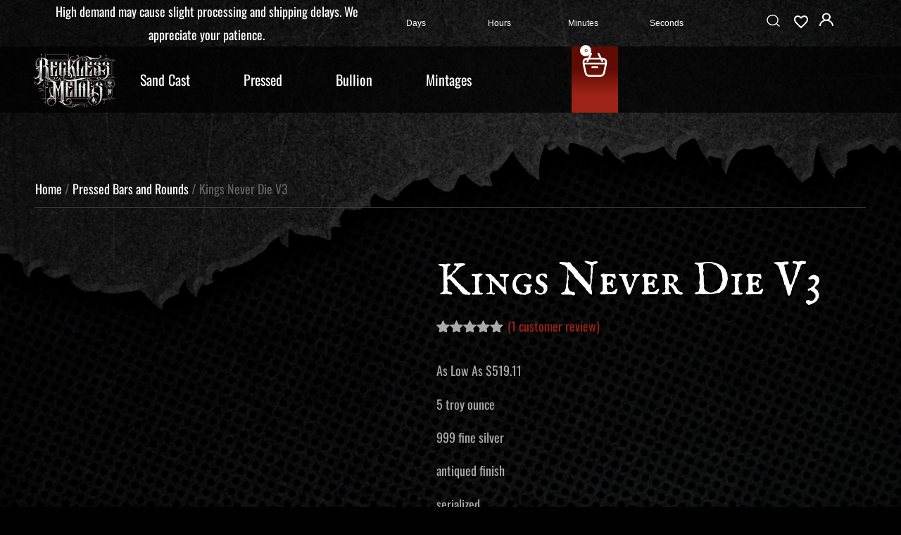

--- FILE ---
content_type: text/html; charset=UTF-8
request_url: https://recklessmetals.com/product/kings-never-die-v3/
body_size: 43452
content:
<!doctype html>
<html lang="en-US">
<head>
	<meta charset="UTF-8">
	<meta name="viewport" content="width=device-width, initial-scale=1">
	<link rel="profile" href="https://gmpg.org/xfn/11">
	<title>Kings Never Die V3 &#8211; Reckless Metals</title>
<meta name='robots' content='max-image-preview:large' />
<link rel='dns-prefetch' href='//static.klaviyo.com' />
<link rel='dns-prefetch' href='//www.google.com' />
<link rel="alternate" type="application/rss+xml" title="Reckless Metals &raquo; Feed" href="https://recklessmetals.com/feed/" />
<link rel="alternate" type="application/rss+xml" title="Reckless Metals &raquo; Comments Feed" href="https://recklessmetals.com/comments/feed/" />
<link rel="alternate" type="application/rss+xml" title="Reckless Metals &raquo; Kings Never Die V3 Comments Feed" href="https://recklessmetals.com/product/kings-never-die-v3/feed/" />
<link rel="alternate" title="oEmbed (JSON)" type="application/json+oembed" href="https://recklessmetals.com/wp-json/oembed/1.0/embed?url=https%3A%2F%2Frecklessmetals.com%2Fproduct%2Fkings-never-die-v3%2F" />
<link rel="alternate" title="oEmbed (XML)" type="text/xml+oembed" href="https://recklessmetals.com/wp-json/oembed/1.0/embed?url=https%3A%2F%2Frecklessmetals.com%2Fproduct%2Fkings-never-die-v3%2F&#038;format=xml" />
<style id='wp-img-auto-sizes-contain-inline-css'>
img:is([sizes=auto i],[sizes^="auto," i]){contain-intrinsic-size:3000px 1500px}
/*# sourceURL=wp-img-auto-sizes-contain-inline-css */
</style>
<style id='wp-emoji-styles-inline-css'>

	img.wp-smiley, img.emoji {
		display: inline !important;
		border: none !important;
		box-shadow: none !important;
		height: 1em !important;
		width: 1em !important;
		margin: 0 0.07em !important;
		vertical-align: -0.1em !important;
		background: none !important;
		padding: 0 !important;
	}
/*# sourceURL=wp-emoji-styles-inline-css */
</style>
<link rel='stylesheet' id='wp-block-library-css' href='https://recklessmetals.com/wp-includes/css/dist/block-library/style.min.css?ver=6.9' media='all' />
<style id='ce4wp-subscribe-style-inline-css'>
.wp-block-ce4wp-subscribe{max-width:840px;margin:0 auto}.wp-block-ce4wp-subscribe .title{margin-bottom:0}.wp-block-ce4wp-subscribe .subTitle{margin-top:0;font-size:0.8em}.wp-block-ce4wp-subscribe .disclaimer{margin-top:5px;font-size:0.8em}.wp-block-ce4wp-subscribe .disclaimer .disclaimer-label{margin-left:10px}.wp-block-ce4wp-subscribe .inputBlock{width:100%;margin-bottom:10px}.wp-block-ce4wp-subscribe .inputBlock input{width:100%}.wp-block-ce4wp-subscribe .inputBlock label{display:inline-block}.wp-block-ce4wp-subscribe .submit-button{margin-top:25px;display:block}.wp-block-ce4wp-subscribe .required-text{display:inline-block;margin:0;padding:0;margin-left:0.3em}.wp-block-ce4wp-subscribe .onSubmission{height:0;max-width:840px;margin:0 auto}.wp-block-ce4wp-subscribe .firstNameSummary .lastNameSummary{text-transform:capitalize}.wp-block-ce4wp-subscribe .ce4wp-inline-notification{display:flex;flex-direction:row;align-items:center;padding:13px 10px;width:100%;height:40px;border-style:solid;border-color:orange;border-width:1px;border-left-width:4px;border-radius:3px;background:rgba(255,133,15,0.1);flex:none;order:0;flex-grow:1;margin:0px 0px}.wp-block-ce4wp-subscribe .ce4wp-inline-warning-text{font-style:normal;font-weight:normal;font-size:16px;line-height:20px;display:flex;align-items:center;color:#571600;margin-left:9px}.wp-block-ce4wp-subscribe .ce4wp-inline-warning-icon{color:orange}.wp-block-ce4wp-subscribe .ce4wp-inline-warning-arrow{color:#571600;margin-left:auto}.wp-block-ce4wp-subscribe .ce4wp-banner-clickable{cursor:pointer}.ce4wp-link{cursor:pointer}

.no-flex{display:block}.sub-header{margin-bottom:1em}


/*# sourceURL=https://recklessmetals.com/wp-content/plugins/creative-mail-by-constant-contact/assets/js/block/subscribe.css */
</style>
<style id='global-styles-inline-css'>
:root{--wp--preset--aspect-ratio--square: 1;--wp--preset--aspect-ratio--4-3: 4/3;--wp--preset--aspect-ratio--3-4: 3/4;--wp--preset--aspect-ratio--3-2: 3/2;--wp--preset--aspect-ratio--2-3: 2/3;--wp--preset--aspect-ratio--16-9: 16/9;--wp--preset--aspect-ratio--9-16: 9/16;--wp--preset--color--black: #000000;--wp--preset--color--cyan-bluish-gray: #abb8c3;--wp--preset--color--white: #ffffff;--wp--preset--color--pale-pink: #f78da7;--wp--preset--color--vivid-red: #cf2e2e;--wp--preset--color--luminous-vivid-orange: #ff6900;--wp--preset--color--luminous-vivid-amber: #fcb900;--wp--preset--color--light-green-cyan: #7bdcb5;--wp--preset--color--vivid-green-cyan: #00d084;--wp--preset--color--pale-cyan-blue: #8ed1fc;--wp--preset--color--vivid-cyan-blue: #0693e3;--wp--preset--color--vivid-purple: #9b51e0;--wp--preset--gradient--vivid-cyan-blue-to-vivid-purple: linear-gradient(135deg,rgb(6,147,227) 0%,rgb(155,81,224) 100%);--wp--preset--gradient--light-green-cyan-to-vivid-green-cyan: linear-gradient(135deg,rgb(122,220,180) 0%,rgb(0,208,130) 100%);--wp--preset--gradient--luminous-vivid-amber-to-luminous-vivid-orange: linear-gradient(135deg,rgb(252,185,0) 0%,rgb(255,105,0) 100%);--wp--preset--gradient--luminous-vivid-orange-to-vivid-red: linear-gradient(135deg,rgb(255,105,0) 0%,rgb(207,46,46) 100%);--wp--preset--gradient--very-light-gray-to-cyan-bluish-gray: linear-gradient(135deg,rgb(238,238,238) 0%,rgb(169,184,195) 100%);--wp--preset--gradient--cool-to-warm-spectrum: linear-gradient(135deg,rgb(74,234,220) 0%,rgb(151,120,209) 20%,rgb(207,42,186) 40%,rgb(238,44,130) 60%,rgb(251,105,98) 80%,rgb(254,248,76) 100%);--wp--preset--gradient--blush-light-purple: linear-gradient(135deg,rgb(255,206,236) 0%,rgb(152,150,240) 100%);--wp--preset--gradient--blush-bordeaux: linear-gradient(135deg,rgb(254,205,165) 0%,rgb(254,45,45) 50%,rgb(107,0,62) 100%);--wp--preset--gradient--luminous-dusk: linear-gradient(135deg,rgb(255,203,112) 0%,rgb(199,81,192) 50%,rgb(65,88,208) 100%);--wp--preset--gradient--pale-ocean: linear-gradient(135deg,rgb(255,245,203) 0%,rgb(182,227,212) 50%,rgb(51,167,181) 100%);--wp--preset--gradient--electric-grass: linear-gradient(135deg,rgb(202,248,128) 0%,rgb(113,206,126) 100%);--wp--preset--gradient--midnight: linear-gradient(135deg,rgb(2,3,129) 0%,rgb(40,116,252) 100%);--wp--preset--font-size--small: 13px;--wp--preset--font-size--medium: 20px;--wp--preset--font-size--large: 36px;--wp--preset--font-size--x-large: 42px;--wp--preset--spacing--20: 0.44rem;--wp--preset--spacing--30: 0.67rem;--wp--preset--spacing--40: 1rem;--wp--preset--spacing--50: 1.5rem;--wp--preset--spacing--60: 2.25rem;--wp--preset--spacing--70: 3.38rem;--wp--preset--spacing--80: 5.06rem;--wp--preset--shadow--natural: 6px 6px 9px rgba(0, 0, 0, 0.2);--wp--preset--shadow--deep: 12px 12px 50px rgba(0, 0, 0, 0.4);--wp--preset--shadow--sharp: 6px 6px 0px rgba(0, 0, 0, 0.2);--wp--preset--shadow--outlined: 6px 6px 0px -3px rgb(255, 255, 255), 6px 6px rgb(0, 0, 0);--wp--preset--shadow--crisp: 6px 6px 0px rgb(0, 0, 0);}:root { --wp--style--global--content-size: 800px;--wp--style--global--wide-size: 1200px; }:where(body) { margin: 0; }.wp-site-blocks > .alignleft { float: left; margin-right: 2em; }.wp-site-blocks > .alignright { float: right; margin-left: 2em; }.wp-site-blocks > .aligncenter { justify-content: center; margin-left: auto; margin-right: auto; }:where(.wp-site-blocks) > * { margin-block-start: 24px; margin-block-end: 0; }:where(.wp-site-blocks) > :first-child { margin-block-start: 0; }:where(.wp-site-blocks) > :last-child { margin-block-end: 0; }:root { --wp--style--block-gap: 24px; }:root :where(.is-layout-flow) > :first-child{margin-block-start: 0;}:root :where(.is-layout-flow) > :last-child{margin-block-end: 0;}:root :where(.is-layout-flow) > *{margin-block-start: 24px;margin-block-end: 0;}:root :where(.is-layout-constrained) > :first-child{margin-block-start: 0;}:root :where(.is-layout-constrained) > :last-child{margin-block-end: 0;}:root :where(.is-layout-constrained) > *{margin-block-start: 24px;margin-block-end: 0;}:root :where(.is-layout-flex){gap: 24px;}:root :where(.is-layout-grid){gap: 24px;}.is-layout-flow > .alignleft{float: left;margin-inline-start: 0;margin-inline-end: 2em;}.is-layout-flow > .alignright{float: right;margin-inline-start: 2em;margin-inline-end: 0;}.is-layout-flow > .aligncenter{margin-left: auto !important;margin-right: auto !important;}.is-layout-constrained > .alignleft{float: left;margin-inline-start: 0;margin-inline-end: 2em;}.is-layout-constrained > .alignright{float: right;margin-inline-start: 2em;margin-inline-end: 0;}.is-layout-constrained > .aligncenter{margin-left: auto !important;margin-right: auto !important;}.is-layout-constrained > :where(:not(.alignleft):not(.alignright):not(.alignfull)){max-width: var(--wp--style--global--content-size);margin-left: auto !important;margin-right: auto !important;}.is-layout-constrained > .alignwide{max-width: var(--wp--style--global--wide-size);}body .is-layout-flex{display: flex;}.is-layout-flex{flex-wrap: wrap;align-items: center;}.is-layout-flex > :is(*, div){margin: 0;}body .is-layout-grid{display: grid;}.is-layout-grid > :is(*, div){margin: 0;}body{padding-top: 0px;padding-right: 0px;padding-bottom: 0px;padding-left: 0px;}a:where(:not(.wp-element-button)){text-decoration: underline;}:root :where(.wp-element-button, .wp-block-button__link){background-color: #32373c;border-width: 0;color: #fff;font-family: inherit;font-size: inherit;font-style: inherit;font-weight: inherit;letter-spacing: inherit;line-height: inherit;padding-top: calc(0.667em + 2px);padding-right: calc(1.333em + 2px);padding-bottom: calc(0.667em + 2px);padding-left: calc(1.333em + 2px);text-decoration: none;text-transform: inherit;}.has-black-color{color: var(--wp--preset--color--black) !important;}.has-cyan-bluish-gray-color{color: var(--wp--preset--color--cyan-bluish-gray) !important;}.has-white-color{color: var(--wp--preset--color--white) !important;}.has-pale-pink-color{color: var(--wp--preset--color--pale-pink) !important;}.has-vivid-red-color{color: var(--wp--preset--color--vivid-red) !important;}.has-luminous-vivid-orange-color{color: var(--wp--preset--color--luminous-vivid-orange) !important;}.has-luminous-vivid-amber-color{color: var(--wp--preset--color--luminous-vivid-amber) !important;}.has-light-green-cyan-color{color: var(--wp--preset--color--light-green-cyan) !important;}.has-vivid-green-cyan-color{color: var(--wp--preset--color--vivid-green-cyan) !important;}.has-pale-cyan-blue-color{color: var(--wp--preset--color--pale-cyan-blue) !important;}.has-vivid-cyan-blue-color{color: var(--wp--preset--color--vivid-cyan-blue) !important;}.has-vivid-purple-color{color: var(--wp--preset--color--vivid-purple) !important;}.has-black-background-color{background-color: var(--wp--preset--color--black) !important;}.has-cyan-bluish-gray-background-color{background-color: var(--wp--preset--color--cyan-bluish-gray) !important;}.has-white-background-color{background-color: var(--wp--preset--color--white) !important;}.has-pale-pink-background-color{background-color: var(--wp--preset--color--pale-pink) !important;}.has-vivid-red-background-color{background-color: var(--wp--preset--color--vivid-red) !important;}.has-luminous-vivid-orange-background-color{background-color: var(--wp--preset--color--luminous-vivid-orange) !important;}.has-luminous-vivid-amber-background-color{background-color: var(--wp--preset--color--luminous-vivid-amber) !important;}.has-light-green-cyan-background-color{background-color: var(--wp--preset--color--light-green-cyan) !important;}.has-vivid-green-cyan-background-color{background-color: var(--wp--preset--color--vivid-green-cyan) !important;}.has-pale-cyan-blue-background-color{background-color: var(--wp--preset--color--pale-cyan-blue) !important;}.has-vivid-cyan-blue-background-color{background-color: var(--wp--preset--color--vivid-cyan-blue) !important;}.has-vivid-purple-background-color{background-color: var(--wp--preset--color--vivid-purple) !important;}.has-black-border-color{border-color: var(--wp--preset--color--black) !important;}.has-cyan-bluish-gray-border-color{border-color: var(--wp--preset--color--cyan-bluish-gray) !important;}.has-white-border-color{border-color: var(--wp--preset--color--white) !important;}.has-pale-pink-border-color{border-color: var(--wp--preset--color--pale-pink) !important;}.has-vivid-red-border-color{border-color: var(--wp--preset--color--vivid-red) !important;}.has-luminous-vivid-orange-border-color{border-color: var(--wp--preset--color--luminous-vivid-orange) !important;}.has-luminous-vivid-amber-border-color{border-color: var(--wp--preset--color--luminous-vivid-amber) !important;}.has-light-green-cyan-border-color{border-color: var(--wp--preset--color--light-green-cyan) !important;}.has-vivid-green-cyan-border-color{border-color: var(--wp--preset--color--vivid-green-cyan) !important;}.has-pale-cyan-blue-border-color{border-color: var(--wp--preset--color--pale-cyan-blue) !important;}.has-vivid-cyan-blue-border-color{border-color: var(--wp--preset--color--vivid-cyan-blue) !important;}.has-vivid-purple-border-color{border-color: var(--wp--preset--color--vivid-purple) !important;}.has-vivid-cyan-blue-to-vivid-purple-gradient-background{background: var(--wp--preset--gradient--vivid-cyan-blue-to-vivid-purple) !important;}.has-light-green-cyan-to-vivid-green-cyan-gradient-background{background: var(--wp--preset--gradient--light-green-cyan-to-vivid-green-cyan) !important;}.has-luminous-vivid-amber-to-luminous-vivid-orange-gradient-background{background: var(--wp--preset--gradient--luminous-vivid-amber-to-luminous-vivid-orange) !important;}.has-luminous-vivid-orange-to-vivid-red-gradient-background{background: var(--wp--preset--gradient--luminous-vivid-orange-to-vivid-red) !important;}.has-very-light-gray-to-cyan-bluish-gray-gradient-background{background: var(--wp--preset--gradient--very-light-gray-to-cyan-bluish-gray) !important;}.has-cool-to-warm-spectrum-gradient-background{background: var(--wp--preset--gradient--cool-to-warm-spectrum) !important;}.has-blush-light-purple-gradient-background{background: var(--wp--preset--gradient--blush-light-purple) !important;}.has-blush-bordeaux-gradient-background{background: var(--wp--preset--gradient--blush-bordeaux) !important;}.has-luminous-dusk-gradient-background{background: var(--wp--preset--gradient--luminous-dusk) !important;}.has-pale-ocean-gradient-background{background: var(--wp--preset--gradient--pale-ocean) !important;}.has-electric-grass-gradient-background{background: var(--wp--preset--gradient--electric-grass) !important;}.has-midnight-gradient-background{background: var(--wp--preset--gradient--midnight) !important;}.has-small-font-size{font-size: var(--wp--preset--font-size--small) !important;}.has-medium-font-size{font-size: var(--wp--preset--font-size--medium) !important;}.has-large-font-size{font-size: var(--wp--preset--font-size--large) !important;}.has-x-large-font-size{font-size: var(--wp--preset--font-size--x-large) !important;}
:root :where(.wp-block-pullquote){font-size: 1.5em;line-height: 1.6;}
/*# sourceURL=global-styles-inline-css */
</style>
<link rel='stylesheet' id='acoplw-style-css' href='https://recklessmetals.com/wp-content/plugins/aco-product-labels-for-woocommerce/includes/../assets/css/frontend.css?ver=1.5.13' media='all' />
<link rel='stylesheet' id='pofw_product_options-css' href='https://recklessmetals.com/wp-content/plugins/product-options-for-woocommerce/view/frontend/web/product/main.css?ver=6.9' media='all' />
<link rel='stylesheet' id='photoswipe-css' href='https://recklessmetals.com/wp-content/plugins/woocommerce/assets/css/photoswipe/photoswipe.min.css?ver=10.4.3' media='all' />
<link rel='stylesheet' id='photoswipe-default-skin-css' href='https://recklessmetals.com/wp-content/plugins/woocommerce/assets/css/photoswipe/default-skin/default-skin.min.css?ver=10.4.3' media='all' />
<link rel='stylesheet' id='woocommerce-layout-css' href='https://recklessmetals.com/wp-content/plugins/woocommerce/assets/css/woocommerce-layout.css?ver=10.4.3' media='all' />
<link rel='stylesheet' id='woocommerce-smallscreen-css' href='https://recklessmetals.com/wp-content/plugins/woocommerce/assets/css/woocommerce-smallscreen.css?ver=10.4.3' media='only screen and (max-width: 768px)' />
<link rel='stylesheet' id='woocommerce-general-css' href='https://recklessmetals.com/wp-content/plugins/woocommerce/assets/css/woocommerce.css?ver=10.4.3' media='all' />
<style id='woocommerce-inline-inline-css'>
.woocommerce form .form-row .required { visibility: visible; }
/*# sourceURL=woocommerce-inline-inline-css */
</style>
<link rel='stylesheet' id='woocommerce-pre-orders-main-css-css' href='https://recklessmetals.com/wp-content/plugins/preorders-for-woocommerce-pro/media/css/main.css?ver=6.9' media='all' />
<link rel='stylesheet' id='nfusion-frontend-product-css-css' href='https://recklessmetals.com/wp-content/plugins/precious-metals-automated-product-pricing-pro/assets/css/nfusion-frontend-product.css?ver=6.9' media='all' />
<link rel='stylesheet' id='gateway-css' href='https://recklessmetals.com/wp-content/plugins/woocommerce-paypal-payments/modules/ppcp-button/assets/css/gateway.css?ver=3.3.2' media='all' />
<link rel='stylesheet' id='wlfmc-main-css' href='https://recklessmetals.com/wp-content/plugins/smart-wishlist-for-more-convert/assets/frontend/css/style.min.css?ver=1.9.12' media='all' />
<style id='wlfmc-main-inline-css'>
.wlfmc-popup{background-color: #fff;}.wlfmc-popup .wlfmc-popup-content , .wlfmc-popup .wlfmc-popup-content label{color: #333;}.wlfmc-popup .wlfmc-popup-title{color: #333;}.wlfmc-popup{border-color: #c2c2c2;}.wlfmc-popup .wlfmc-popup-header-bordered i:not(.wlfmc-icon-close){color: #333;}.wlfmc-popup .wlfmc-popup-header-bordered i:not(.wlfmc-icon-close){background-color: #f2f2f2;}.wlfmc-popup{border-radius: 8px;}.wlfmc-single-btn:not(.is-elementor)  .wlfmc-add-button > a.have-sep span:before{border-left-color: transparent;}.wlfmc-single-btn:not(.is-elementor)  .wlfmc-add-button > a i{font-size: 15px;}.wlfmc-single-btn:not(.is-elementor)  .wlfmc-add-button > a i{color: rgb(230,126,34);}.wlfmc-single-btn:not(.is-elementor)  .wlfmc-add-button > a:hover i{color: rgb(81,81,81);}.wlfmc-single-btn:not(.is-elementor) .wlfmc-add-button > a{background-color: transparent;}.wlfmc-single-btn:not(.is-elementor) .wlfmc-add-button > a:hover{background-color: transparent;}.wlfmc-single-btn:not(.is-elementor) .wlfmc-add-button > a{border-radius: 5px;}.wlfmc-single-btn:not(.is-elementor) .wlfmc-add-button > a{border-width: 1px;}.wlfmc-single-btn:not(.is-elementor) .wlfmc-add-button > a{border-color: transparent;}.wlfmc-single-btn:not(.is-elementor) .wlfmc-add-button > a:hover{border-color: transparent;}.wlfmc-single-btn:not(.is-elementor){margin: 0px !important;}.wlfmc-single-btn:not(.is-elementor) .wlfmc-add-button > a{width: 45px !important;}.wlfmc-single-btn:not(.is-elementor)  .wlfmc-add-button > a{height: 45px;}.wlfmc-loop-btn:not(.is-elementor)  .wlfmc-add-button > a.have-sep span:before{border-left-color: transparent;}.wlfmc-loop-btn:not(.is-elementor)  .wlfmc-add-button > a i{font-size: 15px;}.wlfmc-loop-btn:not(.is-elementor)  .wlfmc-add-button > a i{color: rgb(230,126,34);}.wlfmc-loop-btn:not(.is-elementor)  .wlfmc-add-button > a:hover i{color: rgb(81,81,81);}.wlfmc-loop-btn:not(.is-elementor) .wlfmc-add-button > a{height: 45px;}.wlfmc-loop-btn:not(.is-elementor)  .wlfmc-add-button > a{border-radius: 5px;}.wlfmc-loop-btn:not(.is-elementor) .wlfmc-add-button > a{border-width: 1px;}.wlfmc-loop-btn:not(.is-elementor) .wlfmc-add-button > a{background-color: transparent;}.wlfmc-loop-btn:not(.is-elementor) .wlfmc-add-button > a:hover{background-color: transparent;}.wlfmc-loop-btn:not(.is-elementor) .wlfmc-add-button > a{border-color: transparent;}.wlfmc-loop-btn:not(.is-elementor) .wlfmc-add-button > a:hover{border-color: transparent;}.wlfmc-loop-btn:not(.is-elementor) .wlfmc-add-button > a{width: 45px;}.wlfmc-loop-btn:not(.is-elementor){margin: 0px !important;}.wlfmc-guest-notice-wrapper{background-color: #f6f6f6;}.wlfmc-guest-notice-wrapper .wlfmc-notice-buttons a.wlfmc_btn_0{background-color: #555555 !important; ;color: #ffffff  !important;border-radius: 2px;}.wlfmc-guest-notice-wrapper .wlfmc-notice-buttons a.wlfmc_btn_0:hover{background-color: #555555  !important; ;color: #ffffff  !important;}.wlfmc-guest-notice-wrapper .wlfmc-notice-buttons a.wlfmc_btn_1{background-color: rgba(0,0,0,0) !important; ;color: #7e7e7e  !important;border-radius: 2px;}.wlfmc-guest-notice-wrapper .wlfmc-notice-buttons a.wlfmc_btn_1:hover{background-color: rgba(0,0,0,0)  !important; ;color: #7e7e7e  !important;}.wlfmc-default-table-header:not(.is-elementor) .wlfmc-select-list-wrapper input.wlfmc-dropdown-input, .wlfmc-default-table-header:not(.is-elementor) .button,.wlfmc-default-table:not(.is-elementor) .wlfmc-wishlist-footer .apply-btn,.wlfmc-default-table:not(.is-elementor).add-to-card-same-button tr td.last-column .button:not(.minus):not(.plus),.wlfmc-default-table:not(.is-elementor)  .wlfmc-wishlist-footer .button,.wlfmc-default-table:not(.is-elementor) .wlfmc-wishlist-footer button[type="submit"],.wlfmc-default-table:not(.is-elementor) .wlfmc-wishlist-footer input[type="submit"],.wlfmc-default-table:not(.is-elementor) .wlfmc-wishlist-footer select, .wlfmc-default-table:not(.is-elementor).qty-same-button input.qty,.wlfmc-default-table:not(.is-elementor).qty-same-button .quantity .button{border-radius: 5px !important;}.wlfmc-default-table-header:not(.is-elementor) .wlfmc-select-list-wrapper input.wlfmc-dropdown-input,.wlfmc-default-table-header:not(.is-elementor) .button,.wlfmc-default-table:not(.is-elementor) .wlfmc-wishlist-footer .apply-btn,.wlfmc-default-table:not(.is-elementor).add-to-card-same-button tr td.last-column .button:not(.minus):not(.plus),.wlfmc-default-table:not(.is-elementor)  .wlfmc-wishlist-footer .button,.wlfmc-default-table:not(.is-elementor) .wlfmc-wishlist-footer button[type="submit"],.wlfmc-default-table:not(.is-elementor) .wlfmc-wishlist-footer input[type="submit"],.wlfmc-default-table:not(.is-elementor) .wlfmc-wishlist-footer select, .wlfmc-default-table:not(.is-elementor).qty-same-button input.qty,.wlfmc-default-table:not(.is-elementor).qty-same-button .quantity .button{border-width: 1px !important;border-style:solid;}.wlfmc-default-table-header:not(.is-elementor) .button,.wlfmc-default-table:not(.is-elementor) .wlfmc-wishlist-footer .apply-btn,.wlfmc-default-table:not(.is-elementor).add-to-card-same-button tr td.last-column .button:not(.minus):not(.plus),.wlfmc-default-table:not(.is-elementor) .wlfmc-wishlist-footer .button,.wlfmc-default-table:not(.is-elementor) .wlfmc-wishlist-footer button[type="submit"],.wlfmc-default-table:not(.is-elementor) .wlfmc-wishlist-footer input[type="submit"],.wlfmc-default-table:not(.is-elementor) .wlfmc-wishlist-footer select, .wlfmc-default-table:not(.is-elementor).qty-same-button input.qty,.wlfmc-default-table:not(.is-elementor).qty-same-button .quantity .button{background-color: #ebebeb !important;}.wlfmc-default-table-header:not(.is-elementor) .button:hover,.wlfmc-default-table:not(.is-elementor) .wlfmc-wishlist-footer .apply-btn:hover,.wlfmc-default-table:not(.is-elementor).add-to-card-same-button tr td.last-column .button:not(.minus):not(.plus):hover,.wlfmc-default-table:not(.is-elementor) .wlfmc-wishlist-footer .button:hover,.wlfmc-default-table:not(.is-elementor) .wlfmc-wishlist-footer button[type="submit"]:hover,.wlfmc-default-table:not(.is-elementor) .wlfmc-wishlist-footer input[type="submit"]:hover{background-color: #e67e22 !important;}.wlfmc-default-table-header:not(.is-elementor) .wlfmc-select-list-wrapper input.wlfmc-dropdown-input,.wlfmc-default-table-header:not(.is-elementor) .button,.wlfmc-default-table:not(.is-elementor) .wlfmc-wishlist-footer .apply-btn,.wlfmc-default-table:not(.is-elementor).add-to-card-same-button tr td.last-column .button:not(.minus):not(.plus),.wlfmc-default-table:not(.is-elementor) .wlfmc-wishlist-footer .button,.wlfmc-default-table:not(.is-elementor) .wlfmc-wishlist-footer button[type="submit"],.wlfmc-default-table:not(.is-elementor) .wlfmc-wishlist-footer input[type="submit"],.wlfmc-default-table:not(.is-elementor) .wlfmc-wishlist-footer select, .wlfmc-default-table:not(.is-elementor).qty-same-button input.qty ,.wlfmc-default-table:not(.is-elementor).qty-same-button .quantity .button{border-color: #ebebeb !important;}.wlfmc-default-table-header:not(.is-elementor) .button:hover,.wlfmc-default-table:not(.is-elementor) .wlfmc-wishlist-footer .apply-btn:hover,.wlfmc-default-table:not(.is-elementor).add-to-card-same-button tr td.last-column .button:not(.minus):not(.plus):hover,.wlfmc-default-table:not(.is-elementor) .wlfmc-wishlist-footer .button:hover,.wlfmc-default-table:not(.is-elementor) .wlfmc-wishlist-footer button[type="submit"]:hover,.wlfmc-default-table:not(.is-elementor) .wlfmc-wishlist-footer input[type="submit"]:hover{border-color: #e67e22 !important;}.wlfmc-default-table-header:not(.is-elementor) .button,.wlfmc-default-table:not(.is-elementor) .wlfmc-wishlist-footer .apply-btn,.wlfmc-default-table:not(.is-elementor).add-to-card-same-button tr td.last-column .button:not(.minus):not(.plus),.wlfmc-default-table:not(.is-elementor) .wlfmc-wishlist-footer .button,.wlfmc-default-table:not(.is-elementor) .wlfmc-wishlist-footer button[type="submit"],.wlfmc-default-table:not(.is-elementor) .wlfmc-wishlist-footer input[type="submit"],.wlfmc-default-table:not(.is-elementor) .wlfmc-wishlist-footer select, .wlfmc-default-table:not(.is-elementor).qty-same-button input.qty,.wlfmc-default-table:not(.is-elementor).qty-same-button .quantity .button{color: #515151 !important;}.wlfmc-default-table-header:not(.is-elementor) .button:hover,.wlfmc-default-table:not(.is-elementor) .wlfmc-wishlist-footer .apply-btn:hover,.wlfmc-default-table:not(.is-elementor).add-to-card-same-button tr td.last-column .button:not(.minus):not(.plus):hover,.wlfmc-default-table:not(.is-elementor) .wlfmc-wishlist-footer .button:hover,.wlfmc-default-table:not(.is-elementor) .wlfmc-wishlist-footer button[type="submit"]:hover,.wlfmc-default-table:not(.is-elementor) .wlfmc-wishlist-footer input[type="submit"]:hover{color: #fff !important;}.wlfmc-default-table-header:not(.is-elementor) .wlfmc-select-list-wrapper input.wlfmc-dropdown-input,.wlfmc-default-table-header:not(.is-elementor) .button,.wlfmc-default-table:not(.is-elementor) .wlfmc-wishlist-footer .apply-btn,.wlfmc-default-table:not(.is-elementor).add-to-card-same-button tr td.last-column .button:not(.minus):not(.plus),.wlfmc-default-table:not(.is-elementor) .wlfmc-wishlist-footer .button,.wlfmc-default-table:not(.is-elementor) .wlfmc-wishlist-footer button[type="submit"],.wlfmc-default-table:not(.is-elementor) .wlfmc-wishlist-footer input[type="submit"],.wlfmc-default-table:not(.is-elementor) .wlfmc-wishlist-footer select, .wlfmc-default-table:not(.is-elementor).qty-same-button input.qty,.wlfmc-default-table:not(.is-elementor).qty-same-button .quantity .button{font-size: 14px !important;}.wlfmc-default-table-header:not(.is-elementor) .wlfmc-select-list-wrapper input.wlfmc-dropdown-input,.wlfmc-default-table-header:not(.is-elementor) .button,.wlfmc-default-table:not(.is-elementor) .wlfmc-wishlist-footer .apply-btn,.wlfmc-default-table:not(.is-elementor).add-to-card-same-button tr td.last-column .button:not(.minus):not(.plus),.wlfmc-default-table:not(.is-elementor) .wlfmc-wishlist-footer .button,.wlfmc-default-table:not(.is-elementor) .wlfmc-wishlist-footer button[type="submit"],.wlfmc-default-table:not(.is-elementor) .wlfmc-wishlist-footer input[type="submit"],.wlfmc-default-table:not(.is-elementor) .wlfmc-wishlist-footer select, .wlfmc-default-table:not(.is-elementor).qty-same-button input.qty,.wlfmc-default-table:not(.is-elementor).qty-same-button .quantity .button{height: 36px !important;max-height: 36px  !important;min-height: 36px !important;padding-top:0;padding-bottom:0; display: flex;justify-content: center;align-items: center;margin:0;}.wlfmc-default-table:not(.is-elementor) .product-thumbnail img{background-color: #f5f5f5;}.wlfmc-default-table:not(.is-elementor) .total-prices,.wlfmc-default-table:not(.is-elementor) .total-prices > div ,.wlfmc-default-table:not(.is-elementor) .wlfmc-wishlist-footer .wlfmc-total-td,.wlfmc-default-table:not(.is-elementor) .wlfmc-wishlist-footer tr.actions,.wlfmc-default-table-header:not(.is-elementor),.wlfmc-default-table:not(.is-elementor) .wishlist-items-wrapper:not(.wishlist-empty) tr{border-color: #ebebeb !important;}.wlfmc-default-table:not(.is-elementor) .wlfmc-wishlist-footer .wlfmc-total-td,.wlfmc-default-table:not(.is-elementor) .wlfmc-wishlist-footer tr.actions,.wlfmc-default-table-header:not(.is-elementor),.wlfmc-default-table:not(.is-elementor) .wishlist-items-wrapper:not(.wishlist-empty) tr, .wlfmc-default-table:not(.is-elementor) .wishlist-items-wrapper:not(.wishlist-empty) .wlfmc-absolute-meta-data{border-radius: 6px !important ;}.wlfmc-default-table:not(.is-elementor) .wlfmc-wishlist-footer .wlfmc-total-td,.wlfmc-default-table:not(.is-elementor) .wlfmc-wishlist-footer tr.actions,.wlfmc-default-table-header:not(.is-elementor),.wlfmc-default-table:not(.is-elementor) .wishlist-items-wrapper:not(.wishlist-empty) tr{background-color: #fff !important;}.wlfmc-default-table:not(.is-elementor) .wishlist-items-wrapper:not(.wishlist-empty) tr:hover{background-color: #fff !important;}.wlfmc-default-table:not(.is-elementor) td.with-border-top{border-top-color: transparent !important;}.wlfmc-share ul.share-items .share-item a.facebook i{color: #C71610;}.wlfmc-share ul.share-items .share-item a.twitter i{color: #000;}.wlfmc-share ul.share-items .share-item a.messenger i{color: #0077FF;}.wlfmc-share ul.share-items .share-item a.whatsapp i{color: #4FCE5D;}.wlfmc-share ul.share-items .share-item a.telegram i{color: #2AABEE;}.wlfmc-share ul.share-items .share-item a.email i{color: #C71610;}.wlfmc-share ul.share-items .share-item a.download-pdf i{color: #FF2366;}.wlfmc-share ul.share-items .share-item a.copy-link-trigger i{color: #9162ff;}.wlfmc-share ul.share-items i{border-radius: 50% !important;}.wlfmc-share ul.share-items a:hover i{border-color: rgba(59,89,152,.1) !important;}.wlfmc-share ul.share-items i{border-color: rgba(59,89,152,.1) !important;}.wlfmc-share .wlfmc-copy-container .copy-link-trigger{color: #333 !important;}.wlfmc-share .wlfmc-copy-container .copy-link-trigger:hover{color: #333 !important;}.wlfmc-share .wlfmc-copy-container .copy-link-trigger{background-color: #ebebeb !important;}.wlfmc-share .wlfmc-copy-container .copy-link-trigger:hover{background-color: #ebebeb !important;}.wlfmc-share .wlfmc-copy-container .copy-link-trigger{border-color: #ebebeb !important;}.wlfmc-share .wlfmc-copy-container .copy-link-trigger:hover{border-color: transparent !important;}.wlfmc-share .wlfmc-copy-container{color: #333 !important;}.wlfmc-share .wlfmc-copy-container{border-color: rgba(59,89,152,.1) !important;}.wlfmc-share .wlfmc-copy-container{background-color: #fff !important;}.wlfmc-products-counter-wrapper:not(.is-elementor) .wlfmc-view-wishlist-link{background-color: #ebebeb !important; ;color: #515151 !important;border-color: rgb(0,0,0,0) !important;}.wlfmc-products-counter-wrapper:not(.is-elementor) .wlfmc-view-wishlist-link:hover{background-color: #e67e22 !important; ;color: #fff !important;border-color: rgb(0,0,0,0) !important;}.wlfmc-elementor.wlfmc-wishlist-counter{z-index: 997 !important;}.wlfmc-products-counter-wrapper:not(.is-elementor) .wlfmc-counter-icon i{color: #333;}.wlfmc-products-counter-wrapper:not(.is-elementor) .wlfmc-counter-icon i{font-size: inherit;}.wlfmc-products-counter-wrapper:not(.is-elementor) .wlfmc-counter-number.position-top-left,.wlfmc-products-counter-wrapper:not(.is-elementor) .wlfmc-counter-number.position-top-right{background-color: #e74c3c;}.wlfmc-products-counter-wrapper:not(.is-elementor) .wlfmc-counter-icon i.wlfmc-svg{width: 24px;}.wlfmc-products-counter-wrapper:not(.is-elementor) .wlfmc-counter-items{background-color: #fff;}.wlfmc-products-counter-wrapper:not(.is-elementor) .wlfmc-counter-items{border-color: #f5f5f5;}.wlfmc-products-counter-wrapper:not(.is-elementor) .wlfmc-counter-items{border-radius: 5px !important;}.wlfmc-products-counter-wrapper:not(.is-elementor) .wlfmc-view-wishlist-link{height: 38px !important;}.wlfmc-products-counter-wrapper:not(.is-elementor) .wlfmc-view-wishlist-link{font-size: 15px !important;}.wlfmc-products-counter-wrapper:not(.is-elementor) .wlfmc-view-wishlist-link{border-width: 1px !important;}.wlfmc-products-counter-wrapper:not(.is-elementor) .wlfmc-view-wishlist-link{border-radius: 5px !important;}.wlfmc-default-table:not(.is-elementor) input.qty{padding-left:0 !important;padding-right: 0 !important;}.wlfmc-default-table-header:not(.is-elementor) .button:not(.wlfmc-new-list) { width: 36px}.single-product div.product form.cart .wlfmc-add-to-wishlist.wlfmc_position_before_add_to_cart_button {float: left;}.rtl.single-product div.product form.cart .wlfmc-add-to-wishlist.wlfmc_position_before_add_to_cart_button {float: right;}
/*# sourceURL=wlfmc-main-inline-css */
</style>
<link rel='stylesheet' id='WCPAY_EXPRESS_CHECKOUT_ECE-css' href='https://recklessmetals.com/wp-content/plugins/woocommerce-payments/dist/express-checkout.css?ver=10.4.0' media='all' />
<link rel='stylesheet' id='hello-elementor-css' href='https://recklessmetals.com/wp-content/themes/hello-elementor/assets/css/reset.css?ver=3.4.4' media='all' />
<link rel='stylesheet' id='hello-elementor-theme-style-css' href='https://recklessmetals.com/wp-content/themes/hello-elementor/assets/css/theme.css?ver=3.4.4' media='all' />
<link rel='stylesheet' id='hello-elementor-header-footer-css' href='https://recklessmetals.com/wp-content/themes/hello-elementor/assets/css/header-footer.css?ver=3.4.4' media='all' />
<link rel='stylesheet' id='swiper-css' href='https://recklessmetals.com/wp-content/plugins/elementor/assets/lib/swiper/v8/css/swiper.min.css?ver=8.4.5' media='all' />
<link rel='stylesheet' id='e-swiper-css' href='https://recklessmetals.com/wp-content/plugins/elementor/assets/css/conditionals/e-swiper.min.css?ver=3.34.4' media='all' />
<link rel='stylesheet' id='elementor-frontend-css' href='https://recklessmetals.com/wp-content/plugins/elementor/assets/css/frontend.min.css?ver=3.34.4' media='all' />
<link rel='stylesheet' id='widget-testimonial-carousel-css' href='https://recklessmetals.com/wp-content/plugins/elementor-pro/assets/css/widget-testimonial-carousel.min.css?ver=3.34.3' media='all' />
<link rel='stylesheet' id='widget-carousel-module-base-css' href='https://recklessmetals.com/wp-content/plugins/elementor-pro/assets/css/widget-carousel-module-base.min.css?ver=3.34.3' media='all' />
<link rel='stylesheet' id='widget-countdown-css' href='https://recklessmetals.com/wp-content/plugins/elementor-pro/assets/css/widget-countdown.min.css?ver=3.34.3' media='all' />
<link rel='stylesheet' id='widget-image-css' href='https://recklessmetals.com/wp-content/plugins/elementor/assets/css/widget-image.min.css?ver=3.34.4' media='all' />
<link rel='stylesheet' id='widget-nav-menu-css' href='https://recklessmetals.com/wp-content/plugins/elementor-pro/assets/css/widget-nav-menu.min.css?ver=3.34.3' media='all' />
<link rel='stylesheet' id='widget-woocommerce-menu-cart-css' href='https://recklessmetals.com/wp-content/plugins/elementor-pro/assets/css/widget-woocommerce-menu-cart.min.css?ver=3.34.3' media='all' />
<link rel='stylesheet' id='widget-social-icons-css' href='https://recklessmetals.com/wp-content/plugins/elementor/assets/css/widget-social-icons.min.css?ver=3.34.4' media='all' />
<link rel='stylesheet' id='e-apple-webkit-css' href='https://recklessmetals.com/wp-content/plugins/elementor/assets/css/conditionals/apple-webkit.min.css?ver=3.34.4' media='all' />
<link rel='stylesheet' id='widget-heading-css' href='https://recklessmetals.com/wp-content/plugins/elementor/assets/css/widget-heading.min.css?ver=3.34.4' media='all' />
<link rel='stylesheet' id='widget-woocommerce-product-images-css' href='https://recklessmetals.com/wp-content/plugins/elementor-pro/assets/css/widget-woocommerce-product-images.min.css?ver=3.34.3' media='all' />
<link rel='stylesheet' id='widget-woocommerce-product-rating-css' href='https://recklessmetals.com/wp-content/plugins/elementor-pro/assets/css/widget-woocommerce-product-rating.min.css?ver=3.34.3' media='all' />
<link rel='stylesheet' id='widget-loop-common-css' href='https://recklessmetals.com/wp-content/plugins/elementor-pro/assets/css/widget-loop-common.min.css?ver=3.34.3' media='all' />
<link rel='stylesheet' id='widget-loop-grid-css' href='https://recklessmetals.com/wp-content/plugins/elementor-pro/assets/css/widget-loop-grid.min.css?ver=3.34.3' media='all' />
<link rel='stylesheet' id='e-animation-bounceIn-css' href='https://recklessmetals.com/wp-content/plugins/elementor/assets/lib/animations/styles/bounceIn.min.css?ver=3.34.4' media='all' />
<link rel='stylesheet' id='e-animation-slideInRight-css' href='https://recklessmetals.com/wp-content/plugins/elementor/assets/lib/animations/styles/slideInRight.min.css?ver=3.34.4' media='all' />
<link rel='stylesheet' id='e-popup-css' href='https://recklessmetals.com/wp-content/plugins/elementor-pro/assets/css/conditionals/popup.min.css?ver=3.34.3' media='all' />
<link rel='stylesheet' id='elementor-post-9792-css' href='https://recklessmetals.com/wp-content/uploads/elementor/css/post-9792.css?ver=1769723203' media='all' />
<link rel='stylesheet' id='she-header-style-css' href='https://recklessmetals.com/wp-content/plugins/sticky-header-effects-for-elementor/assets/css/she-header-style.css?ver=2.1.7' media='all' />
<link rel='stylesheet' id='elementor-post-9810-css' href='https://recklessmetals.com/wp-content/uploads/elementor/css/post-9810.css?ver=1769723203' media='all' />
<link rel='stylesheet' id='elementor-post-9837-css' href='https://recklessmetals.com/wp-content/uploads/elementor/css/post-9837.css?ver=1769723203' media='all' />
<link rel='stylesheet' id='elementor-post-9949-css' href='https://recklessmetals.com/wp-content/uploads/elementor/css/post-9949.css?ver=1769723203' media='all' />
<link rel='stylesheet' id='elementor-post-10425-css' href='https://recklessmetals.com/wp-content/uploads/elementor/css/post-10425.css?ver=1769723203' media='all' />
<link rel='stylesheet' id='newsletter-css' href='https://recklessmetals.com/wp-content/plugins/newsletter/style.css?ver=9.1.2' media='all' />
<link rel='stylesheet' id='hello-elementor-child-style-css' href='https://recklessmetals.com/wp-content/themes/hello-theme-child-master/style.css?ver=2.0.0' media='all' />
<!-- Optimized with WP Meteor v3.4.16 - https://wordpress.org/plugins/wp-meteor/ --><script data-wpmeteor-nooptimize="true" data-cfasync="false">var _wpmeteor={"gdpr":true,"rdelay":86400000,"preload":true,"elementor-animations":true,"elementor-pp":true,"v":"3.4.16","rest_url":"https:\/\/recklessmetals.com\/wp-json\/"};(()=>{try{new MutationObserver(function(){}),new Promise(function(){}),Object.assign({},{}),document.fonts.ready.then(function(){})}catch{s="wpmeteordisable=1",i=document.location.href,i.match(/[?&]wpmeteordisable/)||(o="",i.indexOf("?")==-1?i.indexOf("#")==-1?o=i+"?"+s:o=i.replace("#","?"+s+"#"):i.indexOf("#")==-1?o=i+"&"+s:o=i.replace("#","&"+s+"#"),document.location.href=o)}var s,i,o;})();

</script><script data-wpmeteor-nooptimize="true" data-cfasync="false">(()=>{var v="addEventListener",ue="removeEventListener",p="getAttribute",L="setAttribute",pe="removeAttribute",N="hasAttribute",St="querySelector",F=St+"All",U="appendChild",Q="removeChild",fe="createElement",T="tagName",Ae="getOwnPropertyDescriptor",y="prototype",W="__lookupGetter__",Ee="__lookupSetter__",m="DOMContentLoaded",f="load",B="pageshow",me="error";var d=window,c=document,Te=c.documentElement;var $=console.error;var Ke=!0,X=class{constructor(){this.known=[]}init(){let t,n,s=(r,a)=>{if(Ke&&r&&r.fn&&!r.__wpmeteor){let o=function(i){return i===r?this:(c[v](m,l=>{i.call(c,r,l,"jQueryMock")}),this)};this.known.push([r,r.fn.ready,r.fn.init?.prototype?.ready]),r.fn.ready=o,r.fn.init?.prototype?.ready&&(r.fn.init.prototype.ready=o),r.__wpmeteor=!0}return r};window.jQuery||window.$,Object.defineProperty(window,"jQuery",{get(){return t},set(r){t=s(r,"jQuery")},configurable:!0}),Object.defineProperty(window,"$",{get(){return n},set(r){n=s(r,"$")},configurable:!0})}unmock(){this.known.forEach(([t,n,s])=>{t.fn.ready=n,t.fn.init?.prototype?.ready&&s&&(t.fn.init.prototype.ready=s)}),Ke=!1}};var ge="fpo:first-interaction",he="fpo:replay-captured-events";var Je="fpo:element-loaded",Se="fpo:images-loaded",M="fpo:the-end";var Z="click",V=window,Qe=V.addEventListener.bind(V),Xe=V.removeEventListener.bind(V),Ge="removeAttribute",ve="getAttribute",Gt="setAttribute",Ne=["touchstart","touchmove","touchend","touchcancel","keydown","wheel"],Ze=["mouseover","mouseout",Z],Nt=["touchstart","touchend","touchcancel","mouseover","mouseout",Z],R="data-wpmeteor-";var Ue="dispatchEvent",je=e=>{let t=new MouseEvent(Z,{view:e.view,bubbles:!0,cancelable:!0});return Object.defineProperty(t,"target",{writable:!1,value:e.target}),t},Be=class{static capture(){let t=!1,[,n,s]=`${window.Promise}`.split(/[\s[(){]+/s);if(V["__"+s+n])return;let r=[],a=o=>{if(o.target&&Ue in o.target){if(!o.isTrusted)return;if(o.cancelable&&!Ne.includes(o.type))try{o.preventDefault()}catch{}o.stopImmediatePropagation(),o.type===Z?r.push(je(o)):Nt.includes(o.type)&&r.push(o),o.target[Gt](R+o.type,!0),t||(t=!0,V[Ue](new CustomEvent(ge)))}};V.addEventListener(he,()=>{Ze.forEach(l=>Xe(l,a,{passive:!1,capture:!0})),Ne.forEach(l=>Xe(l,a,{passive:!0,capture:!0}));let o;for(;o=r.shift();){var i=o.target;i[ve](R+"touchstart")&&i[ve](R+"touchend")&&!i[ve](R+Z)?(i[ve](R+"touchmove")||r.push(je(o)),i[Ge](R+"touchstart"),i[Ge](R+"touchend")):i[Ge](R+o.type),i[Ue](o)}}),Ze.forEach(o=>Qe(o,a,{passive:!1,capture:!0})),Ne.forEach(o=>Qe(o,a,{passive:!0,capture:!0}))}};var et=Be;var j=class{constructor(){this.l=[]}emit(t,n=null){this.l[t]&&this.l[t].forEach(s=>s(n))}on(t,n){this.l[t]||=[],this.l[t].push(n)}off(t,n){this.l[t]=(this.l[t]||[]).filter(s=>s!==n)}};var D=new j;var ye=c[fe]("span");ye[L]("id","elementor-device-mode");ye[L]("class","elementor-screen-only");var Ut=!1,tt=()=>(Ut||c.body[U](ye),getComputedStyle(ye,":after").content.replace(/"/g,""));var rt=e=>e[p]("class")||"",nt=(e,t)=>e[L]("class",t),st=()=>{d[v](f,function(){let e=tt(),t=Math.max(Te.clientWidth||0,d.innerWidth||0),n=Math.max(Te.clientHeight||0,d.innerHeight||0),s=["_animation_"+e,"animation_"+e,"_animation","_animation","animation"];Array.from(c[F](".elementor-invisible")).forEach(r=>{let a=r.getBoundingClientRect();if(a.top+d.scrollY<=n&&a.left+d.scrollX<t)try{let i=JSON.parse(r[p]("data-settings"));if(i.trigger_source)return;let l=i._animation_delay||i.animation_delay||0,u,E;for(var o=0;o<s.length;o++)if(i[s[o]]){E=s[o],u=i[E];break}if(u){let q=rt(r),J=u==="none"?q:q+" animated "+u,At=setTimeout(()=>{nt(r,J.replace(/\belementor-invisible\b/,"")),s.forEach(Tt=>delete i[Tt]),r[L]("data-settings",JSON.stringify(i))},l);D.on("fi",()=>{clearTimeout(At),nt(r,rt(r).replace(new RegExp("\b"+u+"\b"),""))})}}catch(i){console.error(i)}})})};var ot="data-in-mega_smartmenus",it=()=>{let e=c[fe]("div");e.innerHTML='<span class="sub-arrow --wp-meteor"><i class="fa" aria-hidden="true"></i></span>';let t=e.firstChild,n=s=>{let r=[];for(;s=s.previousElementSibling;)r.push(s);return r};c[v](m,function(){Array.from(c[F](".pp-advanced-menu ul")).forEach(s=>{if(s[p](ot))return;(s[p]("class")||"").match(/\bmega-menu\b/)&&s[F]("ul").forEach(o=>{o[L](ot,!0)});let r=n(s),a=r.filter(o=>o).filter(o=>o[T]==="A").pop();if(a||(a=r.map(o=>Array.from(o[F]("a"))).filter(o=>o).flat().pop()),a){let o=t.cloneNode(!0);a[U](o),new MutationObserver(l=>{l.forEach(({addedNodes:u})=>{u.forEach(E=>{if(E.nodeType===1&&E[T]==="SPAN")try{a[Q](o)}catch{}})})}).observe(a,{childList:!0})}})})};var w="readystatechange",A="message";var Y="SCRIPT",g="data-wpmeteor-",b=Object.defineProperty,Ve=Object.defineProperties,P="javascript/blocked",Pe=/^\s*(application|text)\/javascript|module\s*$/i,mt="requestAnimationFrame",gt="requestIdleCallback",ie="setTimeout",Ie="__dynamic",I=d.constructor.name+"::",ce=c.constructor.name+"::",ht=function(e,t){t=t||d;for(var n=0;n<this.length;n++)e.call(t,this[n],n,this)};"NodeList"in d&&!NodeList[y].forEach&&(NodeList[y].forEach=ht);"HTMLCollection"in d&&!HTMLCollection[y].forEach&&(HTMLCollection[y].forEach=ht);_wpmeteor["elementor-animations"]&&st(),_wpmeteor["elementor-pp"]&&it();var _e=[],Le=[],ee=[],se=!1,k=[],h={},He=!1,Bt=0,H=c.visibilityState==="visible"?d[mt]:d[ie],vt=d[gt]||H;c[v]("visibilitychange",()=>{H=c.visibilityState==="visible"?d[mt]:d[ie],vt=d[gt]||H});var C=d[ie],De,z=["src","type"],x=Object,te="definePropert";x[te+"y"]=(e,t,n)=>{if(e===d&&["jQuery","onload"].indexOf(t)>=0||(e===c||e===c.body)&&["readyState","write","writeln","on"+w].indexOf(t)>=0)return["on"+w,"on"+f].indexOf(t)&&n.set&&(h["on"+w]=h["on"+w]||[],h["on"+w].push(n.set)),e;if(e instanceof HTMLScriptElement&&z.indexOf(t)>=0){if(!e[t+"__def"]){let s=x[Ae](e,t);b(e,t,{set(r){return e[t+"__set"]?e[t+"__set"].call(e,r):s.set.call(e,r)},get(){return e[t+"__get"]?e[t+"__get"].call(e):s.get.call(e)}}),e[t+"__def"]=!0}return n.get&&(e[t+"__get"]=n.get),n.set&&(e[t+"__set"]=n.set),e}return b(e,t,n)};x[te+"ies"]=(e,t)=>{for(let n in t)x[te+"y"](e,n,t[n]);for(let n of x.getOwnPropertySymbols(t))x[te+"y"](e,n,t[n]);return e};var qe=EventTarget[y][v],yt=EventTarget[y][ue],ae=qe.bind(c),Ct=yt.bind(c),G=qe.bind(d),_t=yt.bind(d),Lt=Document[y].createElement,le=Lt.bind(c),de=c.__proto__[W]("readyState").bind(c),ct="loading";b(c,"readyState",{get(){return ct},set(e){return ct=e}});var at=e=>k.filter(([t,,n],s)=>{if(!(e.indexOf(t.type)<0)){n||(n=t.target);try{let r=n.constructor.name+"::"+t.type;for(let a=0;a<h[r].length;a++)if(h[r][a]){let o=r+"::"+s+"::"+a;if(!xe[o])return!0}}catch{}}}).length,oe,xe={},K=e=>{k.forEach(([t,n,s],r)=>{if(!(e.indexOf(t.type)<0)){s||(s=t.target);try{let a=s.constructor.name+"::"+t.type;if((h[a]||[]).length)for(let o=0;o<h[a].length;o++){let i=h[a][o];if(i){let l=a+"::"+r+"::"+o;if(!xe[l]){xe[l]=!0,c.readyState=n,oe=a;try{Bt++,!i[y]||i[y].constructor===i?i.bind(s)(t):i(t)}catch(u){$(u,i)}oe=null}}}}catch(a){$(a)}}})};ae(m,e=>{k.push([new e.constructor(m,e),de(),c])});ae(w,e=>{k.push([new e.constructor(w,e),de(),c])});G(m,e=>{k.push([new e.constructor(m,e),de(),d])});G(f,e=>{He=!0,k.push([new e.constructor(f,e),de(),d]),O||K([m,w,A,f,B])});G(B,e=>{k.push([new e.constructor(B,e),de(),d]),O||K([m,w,A,f,B])});var wt=e=>{k.push([e,c.readyState,d])},Ot=d[W]("onmessage"),Rt=d[Ee]("onmessage"),Pt=()=>{_t(A,wt),(h[I+"message"]||[]).forEach(e=>{G(A,e)}),b(d,"onmessage",{get:Ot,set:Rt})};G(A,wt);var Dt=new X;Dt.init();var Fe=()=>{!O&&!se&&(O=!0,c.readyState="loading",H($e),H(S)),He||G(f,()=>{Fe()})};G(ge,()=>{Fe()});D.on(Se,()=>{Fe()});_wpmeteor.rdelay>=0&&et.capture();var re=[-1],Ce=e=>{re=re.filter(t=>t!==e.target),re.length||C(D.emit.bind(D,M))};var O=!1,S=()=>{let e=_e.shift();if(e)e[p](g+"src")?e[N]("async")||e[Ie]?(e.isConnected&&(re.push(e),setTimeout(Ce,1e3,{target:e})),Oe(e,Ce),C(S)):Oe(e,C.bind(null,S)):(e.origtype==P&&Oe(e),C(S));else if(Le.length)_e.push(...Le),Le.length=0,C(S);else if(at([m,w,A]))K([m,w,A]),C(S);else if(He)if(at([f,B,A]))K([f,B,A]),C(S);else if(re.length>1)vt(S);else if(ee.length)_e.push(...ee),ee.length=0,C(S);else{if(d.RocketLazyLoadScripts)try{RocketLazyLoadScripts.run()}catch(t){$(t)}c.readyState="complete",Pt(),Dt.unmock(),O=!1,se=!0,d[ie](()=>Ce({target:-1}))}else O=!1},xt=e=>{let t=le(Y),n=e.attributes;for(var s=n.length-1;s>=0;s--)n[s].name.startsWith(g)||t[L](n[s].name,n[s].value);let r=e[p](g+"type");r?t.type=r:t.type="text/javascript",(e.textContent||"").match(/^\s*class RocketLazyLoadScripts/)?t.textContent=e.textContent.replace(/^\s*class\s*RocketLazyLoadScripts/,"window.RocketLazyLoadScripts=class").replace("RocketLazyLoadScripts.run();",""):t.textContent=e.textContent;for(let a of["onload","onerror","onreadystatechange"])e[a]&&(t[a]=e[a]);return t},Oe=(e,t)=>{let n=e[p](g+"src");if(n){let s=qe.bind(e);e.isConnected&&t&&(s(f,t),s(me,t)),e.origtype=e[p](g+"type")||"text/javascript",e.origsrc=n,(!e.isConnected||e[N]("nomodule")||e.type&&!Pe.test(e.type))&&t&&t(new Event(f,{target:e}))}else e.origtype===P?(e.origtype=e[p](g+"type")||"text/javascript",e[pe]("integrity"),e.textContent=e.textContent+`
`):t&&t(new Event(f,{target:e}))},We=(e,t)=>{let n=(h[e]||[]).indexOf(t);if(n>=0)return h[e][n]=void 0,!0},lt=(e,t,...n)=>{if("HTMLDocument::"+m==oe&&e===m&&!t.toString().match(/jQueryMock/)){D.on(M,c[v].bind(c,e,t,...n));return}if(t&&(e===m||e===w)){let s=ce+e;h[s]=h[s]||[],h[s].push(t),se&&K([e]);return}return ae(e,t,...n)},dt=(e,t,...n)=>{if(e===m){let s=ce+e;We(s,t)}return Ct(e,t,...n)};Ve(c,{[v]:{get(){return lt},set(){return lt}},[ue]:{get(){return dt},set(){return dt}}});var ne=c.createDocumentFragment(),$e=()=>{ne.hasChildNodes()&&(c.head[U](ne),ne=c.createDocumentFragment())},ut={},we=e=>{if(e)try{let t=new URL(e,c.location.href),n=t.origin;if(n&&!ut[n]&&c.location.host!==t.host){let s=le("link");s.rel="preconnect",s.href=n,ne[U](s),ut[n]=!0,O&&H($e)}}catch{}},be={},kt=(e,t,n,s)=>{let r=le("link");r.rel=t?"modulepre"+f:"pre"+f,r.as="script",n&&r[L]("crossorigin",n),s&&r[L]("integrity",s);try{e=new URL(e,c.location.href).href}catch{}r.href=e,ne[U](r),be[e]=!0,O&&H($e)},ke=function(...e){let t=le(...e);if(!e||e[0].toUpperCase()!==Y||!O)return t;let n=t[L].bind(t),s=t[p].bind(t),r=t[pe].bind(t),a=t[N].bind(t),o=t[W]("attributes").bind(t);return z.forEach(i=>{let l=t[W](i).bind(t),u=t[Ee](i).bind(t);x[te+"y"](t,i,{set(E){return i==="type"&&E&&!Pe.test(E)?n(i,E):((i==="src"&&E||i==="type"&&E&&t.origsrc)&&n("type",P),E?n(g+i,E):r(g+i))},get(){let E=t[p](g+i);if(i==="src")try{return new URL(E,c.location.href).href}catch{}return E}}),b(t,"orig"+i,{set(E){return u(E)},get(){return l()}})}),t[L]=function(i,l){if(z.includes(i))return i==="type"&&l&&!Pe.test(l)?n(i,l):((i==="src"&&l||i==="type"&&l&&t.origsrc)&&n("type",P),l?n(g+i,l):r(g+i));n(i,l)},t[p]=function(i){let l=z.indexOf(i)>=0?s(g+i):s(i);if(i==="src")try{return new URL(l,c.location.href).href}catch{}return l},t[N]=function(i){return z.indexOf(i)>=0?a(g+i):a(i)},b(t,"attributes",{get(){return[...o()].filter(l=>l.name!=="type").map(l=>({name:l.name.match(new RegExp(g))?l.name.replace(g,""):l.name,value:l.value}))}}),t[Ie]=!0,t};Object.defineProperty(Document[y],"createElement",{set(e){e!==ke&&(De=e)},get(){return De||ke}});var Re=new Set,ze=new MutationObserver(e=>{e.forEach(({removedNodes:t,addedNodes:n,target:s})=>{t.forEach(r=>{r.nodeType===1&&Y===r[T]&&"origtype"in r&&Re.delete(r)}),n.forEach(r=>{if(r.nodeType===1)if(Y===r[T]){if("origtype"in r){if(r.origtype!==P)return}else if(r[p]("type")!==P)return;"origtype"in r||z.forEach(o=>{let i=r[W](o).bind(r),l=r[Ee](o).bind(r);b(r,"orig"+o,{set(u){return l(u)},get(){return i()}})});let a=r[p](g+"src");if(Re.has(r)&&$("Inserted twice",r),r.parentNode){Re.add(r);let o=r[p](g+"type");(a||"").match(/\/gtm.js\?/)||r[N]("async")||r[Ie]?(ee.push(r),we(a)):r[N]("defer")||o==="module"?(Le.push(r),we(a)):(a&&!r[N]("nomodule")&&!be[a]&&kt(a,o==="module",r[N]("crossorigin")&&r[p]("crossorigin"),r[p]("integrity")),_e.push(r))}else r[v](f,o=>o.target.parentNode[Q](o.target)),r[v](me,o=>o.target.parentNode[Q](o.target)),s[U](r)}else r[T]==="LINK"&&r[p]("as")==="script"&&(be[r[p]("href")]=!0)})})}),bt={childList:!0,subtree:!0};ze.observe(c.documentElement,bt);var Mt=HTMLElement[y].attachShadow;HTMLElement[y].attachShadow=function(e){let t=Mt.call(this,e);return e.mode==="open"&&ze.observe(t,bt),t};(()=>{let e=x[Ae](HTMLIFrameElement[y],"src");b(HTMLIFrameElement[y],"src",{get(){return this.dataset.fpoSrc?this.dataset.fpoSrc:e.get.call(this)},set(t){delete this.dataset.fpoSrc,e.set.call(this,t)}})})();D.on(M,()=>{(!De||De===ke)&&(Document[y].createElement=Lt,ze.disconnect()),dispatchEvent(new CustomEvent(he)),dispatchEvent(new CustomEvent(M))});var Me=e=>{let t,n;!c.currentScript||!c.currentScript.parentNode?(t=c.body,n=t.lastChild):(n=c.currentScript,t=n.parentNode);try{let s=le("div");s.innerHTML=e,Array.from(s.childNodes).forEach(r=>{r.nodeName===Y?t.insertBefore(xt(r),n):t.insertBefore(r,n)})}catch(s){$(s)}},pt=e=>Me(e+`
`);Ve(c,{write:{get(){return Me},set(e){return Me=e}},writeln:{get(){return pt},set(e){return pt=e}}});var ft=(e,t,...n)=>{if(I+m==oe&&e===m&&!t.toString().match(/jQueryMock/)){D.on(M,d[v].bind(d,e,t,...n));return}if(I+f==oe&&e===f){D.on(M,d[v].bind(d,e,t,...n));return}if(t&&(e===f||e===B||e===m||e===A&&!se)){let s=e===m?ce+e:I+e;h[s]=h[s]||[],h[s].push(t),se&&K([e]);return}return G(e,t,...n)},Et=(e,t,...n)=>{if(e===f||e===m||e===B){let s=e===m?ce+e:I+e;We(s,t)}return _t(e,t,...n)};Ve(d,{[v]:{get(){return ft},set(){return ft}},[ue]:{get(){return Et},set(){return Et}}});var Ye=e=>{let t;return{get(){return t},set(n){return t&&We(e,n),h[e]=h[e]||[],h[e].push(n),t=n}}};G(Je,e=>{let{target:t,event:n}=e.detail,s=t===d?c.body:t,r=s[p](g+"on"+n.type);s[pe](g+"on"+n.type);try{let a=new Function("event",r);t===d?d[v](f,a.bind(t,n)):a.call(t,n)}catch(a){console.err(a)}});{let e=Ye(I+f);b(d,"onload",e),ae(m,()=>{b(c.body,"onload",e)})}b(c,"onreadystatechange",Ye(ce+w));b(d,"onmessage",Ye(I+A));(()=>{let e=d.innerHeight,t=d.innerWidth,n=r=>{let o={"4g":1250,"3g":2500,"2g":2500}[(navigator.connection||{}).effectiveType]||0,i=r.getBoundingClientRect(),l={top:-1*e-o,left:-1*t-o,bottom:e+o,right:t+o};return!(i.left>=l.right||i.right<=l.left||i.top>=l.bottom||i.bottom<=l.top)},s=(r=!0)=>{let a=1,o=-1,i={},l=()=>{o++,--a||d[ie](D.emit.bind(D,Se),_wpmeteor.rdelay)};Array.from(c.getElementsByTagName("*")).forEach(u=>{let E,q,J;if(u[T]==="IMG"){let _=u.currentSrc||u.src;_&&!i[_]&&!_.match(/^data:/i)&&((u.loading||"").toLowerCase()!=="lazy"||n(u))&&(E=_)}else if(u[T]===Y)we(u[p](g+"src"));else if(u[T]==="LINK"&&u[p]("as")==="script"&&["pre"+f,"modulepre"+f].indexOf(u[p]("rel"))>=0)be[u[p]("href")]=!0;else if((q=d.getComputedStyle(u))&&(J=(q.backgroundImage||"").match(/^url\s*\((.*?)\)/i))&&(J||[]).length){let _=J[0].slice(4,-1).replace(/"/g,"");!i[_]&&!_.match(/^data:/i)&&(E=_)}if(E){i[E]=!0;let _=new Image;r&&(a++,_[v](f,l),_[v](me,l)),_.src=E}}),c.fonts.ready.then(()=>{l()})};_wpmeteor.rdelay===0?ae(m,s):G(f,s)})();})();
//1.0.42

</script><script data-cfasync="false" type="javascript/blocked" data-wpmeteor-type="text/javascript"  data-wpmeteor-src="https://recklessmetals.com/wp-includes/js/jquery/jquery.min.js?ver=3.7.1" id="jquery-core-js"></script>
<script data-cfasync="false" type="javascript/blocked" data-wpmeteor-type="text/javascript"  data-wpmeteor-src="https://recklessmetals.com/wp-includes/js/jquery/jquery-migrate.min.js?ver=3.4.1" id="jquery-migrate-js"></script>
<script data-cfasync="false" type="javascript/blocked" data-wpmeteor-type="text/javascript"  id="acoplw-script-js-extra">
var acoplw_frontend_object = {"classname":"","enablejquery":"0"};
//# sourceURL=acoplw-script-js-extra
</script>
<script data-cfasync="false" type="javascript/blocked" data-wpmeteor-type="text/javascript"  data-wpmeteor-src="https://recklessmetals.com/wp-content/plugins/aco-product-labels-for-woocommerce/includes/../assets/js/frontend.js?ver=1.5.13" id="acoplw-script-js"></script>
<script data-cfasync="false" type="javascript/blocked" data-wpmeteor-type="text/javascript"  data-wpmeteor-src="https://recklessmetals.com/wp-includes/js/jquery/ui/core.min.js?ver=1.13.3" id="jquery-ui-core-js"></script>
<script data-cfasync="false" type="javascript/blocked" data-wpmeteor-type="text/javascript"  data-wpmeteor-src="https://recklessmetals.com/wp-content/plugins/product-options-for-woocommerce/view/frontend/web/product/main.js?ver=6.9" id="pofw_product_options-js"></script>
<script data-cfasync="false" type="javascript/blocked" data-wpmeteor-type="text/javascript"  data-wpmeteor-src="https://recklessmetals.com/wp-content/plugins/woocommerce/assets/js/jquery-blockui/jquery.blockUI.min.js?ver=2.7.0-wc.10.4.3" id="wc-jquery-blockui-js" defer data-wp-strategy="defer"></script>
<script data-cfasync="false" type="javascript/blocked" data-wpmeteor-type="text/javascript"  id="wc-add-to-cart-js-extra">
var wc_add_to_cart_params = {"ajax_url":"/wp-admin/admin-ajax.php","wc_ajax_url":"/?wc-ajax=%%endpoint%%","i18n_view_cart":"View cart","cart_url":"https://recklessmetals.com/cart/","is_cart":"","cart_redirect_after_add":"yes"};
//# sourceURL=wc-add-to-cart-js-extra
</script>
<script data-cfasync="false" type="javascript/blocked" data-wpmeteor-type="text/javascript"  data-wpmeteor-src="https://recklessmetals.com/wp-content/plugins/woocommerce/assets/js/frontend/add-to-cart.min.js?ver=10.4.3" id="wc-add-to-cart-js" defer data-wp-strategy="defer"></script>
<script data-cfasync="false" type="javascript/blocked" data-wpmeteor-type="text/javascript"  data-wpmeteor-src="https://recklessmetals.com/wp-content/plugins/woocommerce/assets/js/zoom/jquery.zoom.min.js?ver=1.7.21-wc.10.4.3" id="wc-zoom-js" defer data-wp-strategy="defer"></script>
<script data-cfasync="false" type="javascript/blocked" data-wpmeteor-type="text/javascript"  data-wpmeteor-src="https://recklessmetals.com/wp-content/plugins/woocommerce/assets/js/flexslider/jquery.flexslider.min.js?ver=2.7.2-wc.10.4.3" id="wc-flexslider-js" defer data-wp-strategy="defer"></script>
<script data-cfasync="false" type="javascript/blocked" data-wpmeteor-type="text/javascript"  data-wpmeteor-src="https://recklessmetals.com/wp-content/plugins/woocommerce/assets/js/photoswipe/photoswipe.min.js?ver=4.1.1-wc.10.4.3" id="wc-photoswipe-js" defer data-wp-strategy="defer"></script>
<script data-cfasync="false" type="javascript/blocked" data-wpmeteor-type="text/javascript"  data-wpmeteor-src="https://recklessmetals.com/wp-content/plugins/woocommerce/assets/js/photoswipe/photoswipe-ui-default.min.js?ver=4.1.1-wc.10.4.3" id="wc-photoswipe-ui-default-js" defer data-wp-strategy="defer"></script>
<script data-cfasync="false" type="javascript/blocked" data-wpmeteor-type="text/javascript"  id="wc-single-product-js-extra">
var wc_single_product_params = {"i18n_required_rating_text":"Please select a rating","i18n_rating_options":["1 of 5 stars","2 of 5 stars","3 of 5 stars","4 of 5 stars","5 of 5 stars"],"i18n_product_gallery_trigger_text":"View full-screen image gallery","review_rating_required":"yes","flexslider":{"rtl":false,"animation":"slide","smoothHeight":true,"directionNav":false,"controlNav":"thumbnails","slideshow":false,"animationSpeed":500,"animationLoop":false,"allowOneSlide":false},"zoom_enabled":"1","zoom_options":[],"photoswipe_enabled":"1","photoswipe_options":{"shareEl":false,"closeOnScroll":false,"history":false,"hideAnimationDuration":0,"showAnimationDuration":0},"flexslider_enabled":"1"};
//# sourceURL=wc-single-product-js-extra
</script>
<script data-cfasync="false" type="javascript/blocked" data-wpmeteor-type="text/javascript"  data-wpmeteor-src="https://recklessmetals.com/wp-content/plugins/woocommerce/assets/js/frontend/single-product.min.js?ver=10.4.3" id="wc-single-product-js" defer data-wp-strategy="defer"></script>
<script data-cfasync="false" type="javascript/blocked" data-wpmeteor-type="text/javascript"  data-wpmeteor-src="https://recklessmetals.com/wp-content/plugins/woocommerce/assets/js/js-cookie/js.cookie.min.js?ver=2.1.4-wc.10.4.3" id="wc-js-cookie-js" defer data-wp-strategy="defer"></script>
<script data-cfasync="false" type="javascript/blocked" data-wpmeteor-type="text/javascript"  id="woocommerce-js-extra">
var woocommerce_params = {"ajax_url":"/wp-admin/admin-ajax.php","wc_ajax_url":"/?wc-ajax=%%endpoint%%","i18n_password_show":"Show password","i18n_password_hide":"Hide password"};
//# sourceURL=woocommerce-js-extra
</script>
<script data-cfasync="false" type="javascript/blocked" data-wpmeteor-type="text/javascript"  data-wpmeteor-src="https://recklessmetals.com/wp-content/plugins/woocommerce/assets/js/frontend/woocommerce.min.js?ver=10.4.3" id="woocommerce-js" defer data-wp-strategy="defer"></script>
<script data-cfasync="false" type="javascript/blocked" data-wpmeteor-type="text/javascript"  data-wpmeteor-src="https://recklessmetals.com/wp-content/plugins/woocommerce-min-max-quantities/assets/js/frontend/validate.min.js?ver=5.2.8" id="wc-mmq-frontend-js" defer data-wp-strategy="defer"></script>
<script data-cfasync="false" type="javascript/blocked" data-wpmeteor-type="text/javascript"  id="WCPAY_ASSETS-js-extra">
var wcpayAssets = {"url":"https://recklessmetals.com/wp-content/plugins/woocommerce-payments/dist/"};
//# sourceURL=WCPAY_ASSETS-js-extra
</script>
<script data-cfasync="false" type="javascript/blocked" data-wpmeteor-type="text/javascript"  data-wpmeteor-src="https://recklessmetals.com/wp-content/plugins/sticky-header-effects-for-elementor/assets/js/she-header.js?ver=2.1.7" id="she-header-js"></script>
<script data-cfasync="false" type="javascript/blocked" data-wpmeteor-type="text/javascript"  id="wc-settings-dep-in-header-js-after">
console.warn( "Scripts that have a dependency on [wc-settings, wc-blocks-checkout] must be loaded in the footer, klaviyo-klaviyo-checkout-block-editor-script was registered to load in the header, but has been switched to load in the footer instead. See https://github.com/woocommerce/woocommerce-gutenberg-products-block/pull/5059" );
console.warn( "Scripts that have a dependency on [wc-settings, wc-blocks-checkout] must be loaded in the footer, klaviyo-klaviyo-checkout-block-view-script was registered to load in the header, but has been switched to load in the footer instead. See https://github.com/woocommerce/woocommerce-gutenberg-products-block/pull/5059" );
//# sourceURL=wc-settings-dep-in-header-js-after
</script>
<link rel="https://api.w.org/" href="https://recklessmetals.com/wp-json/" /><link rel="alternate" title="JSON" type="application/json" href="https://recklessmetals.com/wp-json/wp/v2/product/8686" /><link rel="EditURI" type="application/rsd+xml" title="RSD" href="https://recklessmetals.com/xmlrpc.php?rsd" />
<meta name="generator" content="WordPress 6.9" />
<meta name="generator" content="WooCommerce 10.4.3" />
<link rel="canonical" href="https://recklessmetals.com/product/kings-never-die-v3/" />
<link rel='shortlink' href='https://recklessmetals.com/?p=8686' />
<!-- HFCM by 99 Robots - Snippet # 2: G4 -->
<!-- Google tag (gtag.js) -->
<script data-cfasync="false" type="javascript/blocked" data-wpmeteor-type="text/javascript"  async data-wpmeteor-src="https://www.googletagmanager.com/gtag/js?id=G-Q06L2C8YRG"></script>
<script data-cfasync="false" type="javascript/blocked" data-wpmeteor-type="text/javascript" >
  window.dataLayer = window.dataLayer || [];
  function gtag(){dataLayer.push(arguments);}
  gtag('js', new Date());

  gtag('config', 'G-Q06L2C8YRG');
</script>
<!-- /end HFCM by 99 Robots -->
<meta name="description" content="5 troy ounce

999 fine silver

antiqued finish

serialized

mintage: 250">
	<noscript><style>.woocommerce-product-gallery{ opacity: 1 !important; }</style></noscript>
	<meta name="generator" content="Elementor 3.34.4; features: e_font_icon_svg, additional_custom_breakpoints; settings: css_print_method-external, google_font-disabled, font_display-swap">
<style type="text/css">
.header-menu .elementor-nav-menu--dropdown { width: 280px !important; padding: 22px 16px 16px !important; }
.gradient-btn .elementor-button {opacity: 1; background: linear-gradient(to right,  rgba(96,12,4,1) 0%,rgba(159,37,25,1) 63%,rgba(159,37,25,1) 99%) !important; transition: ease-in-out 0.3s all; }
.gradient-btn .elementor-button:hover { opacity: 0.8; }
.line-carousel .elementor-swiper-button-prev { width:385px; }
.line-carousel .elementor-swiper-button-next { width:385px; }
.line-carousel .elementor-swiper-button-prev svg, 
.line-carousel .elementor-swiper-button-next svg { display: none; }
.line-carousel .elementor-swiper-button-prev:hover, 
.line-carousel .elementor-swiper-button-next:hover { border-color: #fff !important; }
.line-carousel .elementor-swiper-button-prev:before { content: "Previous"; font-size:16px; font-weight:400; color:#fff; font-family: "Oswald", Sans-serif; text-transform: uppercase; }
.line-carousel .elementor-swiper-button-next:after { content: "Next"; width: 100%; text-align:  right; font-size:16px; font-weight:400; color:#fff; font-family: "Oswald", Sans-serif; text-transform: uppercase; }
.product-card-cart .add_to_cart_button {opacity: 1; background: linear-gradient(to right,  rgba(96,12,4,1) 0%,rgba(159,37,25,1) 63%,rgba(159,37,25,1) 99%) !important; transition: ease-in-out 0.3s all;}
.product-card-cart .add_to_cart_button:hover { opacity: 0.8; }
.scroll-text.elementor-testimonial--layout-image_inline .elementor-testimonial__footer { display: none; }
.scroll-text.elementor-widget-testimonial-carousel .elementor-testimonial__text a { color:#fff; }
.rm-account-style.elementor-widget-woocommerce-my-account .e-my-account-tab:not(.e-my-account-tab__dashboard--custom) .woocommerce .login, 
.rm-account-style.elementor-widget-woocommerce-my-account .e-my-account-tab:not(.e-my-account-tab__dashboard--custom) .woocommerce .register { background-color:#fff; border-color: #fff; padding:0; }
.rm-account-style .woocommerce-form-login .woocommerce-form-login__rememberme { display: block; }
.rm-account-style.elementor-widget-woocommerce-my-account .e-my-account-tab:not(.e-my-account-tab__dashboard--custom) .woocommerce .login .button, 
.rm-account-style.elementor-widget-woocommerce-my-account .e-my-account-tab:not(.e-my-account-tab__dashboard--custom) .woocommerce .register .button {opacity: 1; background: linear-gradient(to right,  rgba(96,12,4,1) 0%,rgba(159,37,25,1) 63%,rgba(159,37,25,1) 99%) !important; transition: ease-in-out 0.3s all;}
.rm-account-style.elementor-widget-woocommerce-my-account .e-my-account-tab:not(.e-my-account-tab__dashboard--custom) .woocommerce .login .button:hover, 
.rm-account-style.elementor-widget-woocommerce-my-account .e-my-account-tab:not(.e-my-account-tab__dashboard--custom) .woocommerce .register .button:hover {opacity: 0.8;}
.rm-account-style.elementor-widget-woocommerce-my-account .e-my-account-tab:not(.e-my-account-tab__dashboard--custom) .woocommerce a { color:#600C04; }
.single-product .cart .single_add_to_cart_button {opacity: 1; background: linear-gradient(to right,  rgba(96,12,4,1) 0%,rgba(159,37,25,1) 63%,rgba(159,37,25,1) 99%) !important; transition: ease-in-out 0.3s all;}
.single-product .cart .single_add_to_cart_button:hover { opacity: 0.8; }

.single-product  .quantity .qty { background-color: transparent; color:#fff; border-color: #9F2519 !important; }
.woocommerce div.product .woocommerce-tabs ul.tabs { position: relative; }
.woocommerce div.product .woocommerce-tabs ul.tabs:after { content: ""; width:100%; height:2px; background-color:#404040; z-index:1; }
.woocommerce div.product.elementor ul.tabs li:first-child a { padding-left:0; }
.woocommerce div.product .woocommerce-tabs ul.tabs li { position: relative; }
.woocommerce div.product .woocommerce-tabs ul.tabs li.active:after { content:""; width: 154px; height:4px; box-shadow: none; background-color:#600C04; position: absolute; bottom: -4px; left:0; z-index:2; }
.woocommerce table.shop_table thead { background-color: #600C04 !important; }
.elementor-widget-woocommerce-cart .woocommerce .cart th { color: #fff !important; }
.elementor-menu-cart__product .variation { color: #fff !important; }
.woocommerce-cart .elementor-widget-woocommerce-cart .e-cart__container { grid-template-columns: 67% auto; }
.woocommerce-cart .elementor-widget-woocommerce-cart .woocommerce .cart th { padding: 20px 20px 20px 0; }
.woocommerce-cart .elementor-widget-woocommerce-cart .woocommerce .input-text.qty { color:#fff; text-align: center; }

.elementor-widget-woocommerce-cart .woocommerce table.shop_table td, .elementor-widget-woocommerce-cart .woocommerce table.shop_table th, .elementor-widget-woocommerce-cart .woocommerce table.shop_table tr { border: none !important; }

.woocommerce-cart .elementor-widget-woocommerce-cart .woocommerce table.cart td span { color: #A5A5A5; }
.woocommerce-cart .elementor-widget-woocommerce-cart .woocommerce table.shop_table.cart .actions .button { 
	float: right; 
	margin: 0 20px 20px 0;
	background: linear-gradient(to right,  rgba(96,12,4,1) 0%,rgba(159,37,25,1) 63%,rgba(159,37,25,1) 99%);
	border: none;
	color: #fff;
	font-family: "Oswald", Sans-serif;
	font-size: 18px;
	line-height: 16px;
	font-weight: 400;
	text-transform: uppercase;
	opacity: 1; 
	transition: ease-in-out 0.3s all;
}
.woocommerce-cart .elementor-widget-woocommerce-cart .woocommerce table.shop_table.cart .actions .button:hover { opacity: 0.8; }
.woocommerce-cart .elementor-widget-woocommerce-cart .e-cart-section:last-child { background-color: #e4e4e4 !important; }
.elementor-widget-woocommerce-cart .woocommerce .cart-collaterals .cart_totals { padding: 40px; }
.elementor-widget-woocommerce-cart .woocommerce .cart-collaterals .cart_totals .shop_table { max-width: 210px; margin:0 auto; }
.elementor-84 .elementor-element.elementor-element-0160fe5 .cart_totals h2 { text-align: center; }
.woocommerce-cart .elementor-widget-woocommerce-cart .woocommerce .cart_totals table.shop_table_responsive tr.woocommerce-shipping-totals td { text-align: center !important; }
.elementor-84 .elementor-element.elementor-element-0160fe5 .checkout-button { margin: 0 auto 15px; }
.woocommerce-cart .elementor-widget-woocommerce-cart .e-cart-section.coupon { border: none; }
.woocommerce-cart .elementor-widget-woocommerce-cart .e-cart-section.coupon input[type="text"] { background-color: transparent; border: #4a4a4a 1px solid; border-radius: 0;  }
.elementor-widget-woocommerce-cart .woocommerce .coupon .button {
	background: linear-gradient(to right,  rgba(96,12,4,1) 0%,rgba(159,37,25,1) 63%,rgba(159,37,25,1) 99%);
	border: none;
	color: #fff;
	font-family: "Oswald", Sans-serif;
	font-size: 18px;
	line-height: 16px;
	font-weight: 400;
	text-transform: uppercase;
	opacity: 1; 
	transition: ease-in-out 0.3s all;
	padding: 20px 32px;
	border-radius: 0;
}
.elementor-widget-woocommerce-cart .woocommerce .coupon .button:hover {
	opacity: 0.8;
}
.gtc-cart-gift-card-usage-content label { display: none; }
.gtc-cart-gift-card-usage-content input[type='text'] { background-color: transparent; border: #4a4a4a 1px solid; border-radius: 0; }
.elementor-widget-woocommerce-cart .woocommerce button.button {
	background: linear-gradient(to right,  rgba(96,12,4,1) 0%,rgba(159,37,25,1) 63%,rgba(159,37,25,1) 99%);
	border: none;
	color: #fff;
	font-family: "Oswald", Sans-serif;
	font-size: 18px;
	line-height: 16px;
	font-weight: 400;
	text-transform: uppercase;
	opacity: 1; 
	transition: ease-in-out 0.3s all;
	padding: 20px 32px;
	border-radius: 0;
}
.elementor-widget-woocommerce-checkout-page .woocommerce #customer_details .col-1 { background-color: transparent; border: none; }
.elementor-widget-woocommerce-checkout-page .woocommerce-checkout .woocommerce-billing-fields h3 { color: #fff; font-size:66px; line-height:61px; font-weight:400; }
.elementor-widget-woocommerce-checkout-page .woocommerce-checkout #payment #place_order {
	background: linear-gradient(to right,  rgba(96,12,4,1) 0%,rgba(159,37,25,1) 63%,rgba(159,37,25,1) 99%);
	border: none;
	color: #fff;
	font-family: "Oswald", Sans-serif;
	font-size: 18px;
	line-height: 16px;
	font-weight: 400;
	text-transform: uppercase;
	opacity: 1; 
	transition: ease-in-out 0.3s all;
	padding: 20px 32px;
	border-radius: 0;
}
.elementor-widget-woocommerce-checkout-page .woocommerce #customer_details .form-row .input-text, .elementor-widget-woocommerce-checkout-page .woocommerce #customer_details .form-row select, .elementor-widget-woocommerce-checkout-page .woocommerce #customer_details .form-row textarea, .elementor-widget-woocommerce-checkout-page .woocommerce .e-coupon-box .form-row .input-text, .elementor-widget-woocommerce-checkout-page .woocommerce .e-coupon-box .form-row select, .elementor-widget-woocommerce-checkout-page .woocommerce .e-coupon-box .form-row textarea, .elementor-widget-woocommerce-checkout-page .woocommerce .e-woocommerce-login-anchor .form-row .input-text, .elementor-widget-woocommerce-checkout-page .woocommerce .e-woocommerce-login-anchor .form-row select, .elementor-widget-woocommerce-checkout-page .woocommerce .e-woocommerce-login-anchor .form-row textarea { background-color:#BBBBBB; }
.elementor-widget-woocommerce-checkout-page .select2-container--default .select2-selection--single { background-color: #BBBBBB; }
.woocommerce-checkout .woocommerce table.shop_table thead { background-color: transparent !important; }
.woocommerce-cart .elementor-widget-woocommerce-cart.cart-custom .e-cart-section.coupon { background-color: transparent !important; }
.elementor-menu-cart__container { overflow: visible !important; }
.elementor-menu-cart__main { height: 100vh; }
.single-product .elementor-widget-woocommerce-product-add-to-cart .elementor-add-to-cart form.cart { flex-wrap: wrap !important; }
.single-product .cart .pofw-product-options-wrapper { width: 50%; margin-right:50%; }
.elementor-9890 .elementor-element.elementor-element-a265dae .elementor-pagination { position: relative; z-index:999; }
.rm-newsletter div.tnp-subscription, .rm-newsletter form.tnp-subscription, .rm-newsletter form.tnp-profile {
	max-width: 100%;
	margin: 0;
}
.rm-newsletter .bottom-newsletter {
	display: flex;
	flex-wrap: wrap;
}
.rm-newsletter .tnp-subscription div.tnp-field.tnp-field-email { margin:0; width: calc(100% - 158px); }
.rm-newsletter .tnp-subscription input[type=email] { width:100%; border: none; outline: none; }
.tnp-subscription div.tnp-field.tnp-field-button { width: 158px; margin:0;  }
.tnp-subscription .tnp-field input[type="submit"] {
	width: 100%;
	background-color: #020202;
	color: #fff;
	border-radius: 0;
	text-align: center;
	text-transform: uppercase;
}
.tnp-subscription .tnp-field input[type="submit"]:hover {
	background-color: #600C04;
}
.woocommerce .elementor-9949 .elementor-element.elementor-element-70f9a25 .price { color: #9D2318; }
.woocommerce:where(body:not(.woocommerce-uses-block-theme)) div.product p.price, 
.woocommerce:where(body:not(.woocommerce-uses-block-theme)) div.product span.price { color: #9D2318; }
.woocommerce div.product .custom-summery .product_title { font-size: 66px; line-height:60px; font-weight: 400; margin: -15px 0 15px; }
.single-product .custom-summery .quantity .qty { height: 40px; }
.custom-summery .product_meta { display: none; }
.elementor-widget-woocommerce-cart .woocommerce .product-name .variation { color: #fff !important; }
.woocommerce-MyAccount-content .woocommerce-MyAccount-content-wrapper a.button { color: #fff; background-color: #600C04; border: none; padding: 8px 16px; }
.woocommerce table.shop_table thead tr th { padding: 8px !important; color: #fff !important; }
.woocommerce table.shop_table thead tr th span { color: #fff !important; }
.single-product.woocommerce div.product p.stock { color: #9D2318; }
/*===============================[Login]====================================*/
.page-id-3541 { background-color:#1a1a1a !important; }
.page-id-3541 .site-main { padding: 200px 20px !important; max-width: 600px !important; }
.page-id-3541 .site-main .page-header { background-color: #3a3a3a; padding: 20px; text-align: center; border: 1px solid #333; border-bottom: none; }
.page-id-3541 .site-main .page-header h1 { margin: 0 !important; font-size: 40px; line-height:44px; text-transform: uppercase; }
.page-id-3541 .site-main .page-content { padding: 50px 40px 30px; border: 1px solid #333; border-top: none; background-color: #1c1c1c; }
.page-id-3541 .site-main .page-content #loginform .login-submit input[type="submit"] { background: linear-gradient(to right,  rgba(96,12,4,1) 0%,rgba(159,37,25,1) 63%,rgba(159,37,25,1) 99%) !important; color: #fff; font-family: "Oswald", Sans-serif; font-size:18px; line-height: 16px; font-weight:400; text-transform:uppercase; border: none; padding: 16px 50px; border-radius:0; }
/*====================================[responsive]================================*/
@media only screen and (max-width: 768px) {
	.woocommerce-cart .elementor-widget-woocommerce-cart .e-cart__container { grid-template-columns: 50% auto; }
	.elementor-widget-woocommerce-cart.cart-custom .woocommerce .cart td:before { color: #fff; }
	.elementor-widget-woocommerce-cart.cart-custom .woocommerce table.cart { padding: 0 30px; }
}
@media only screen and (max-width: 767px) {
	.line-carousel .elementor-swiper-button-prev { width: 100px; }
	.line-carousel .elementor-swiper-button-next { width: 100px; }
	.woocommerce-cart .elementor-widget-woocommerce-cart .e-cart__container { grid-template-columns: auto; }
	.rm-newsletter .tnp-subscription div.tnp-field.tnp-field-email { margin:0; width: calc(100% - 158px); }
	.tnp-subscription div.tnp-field.tnp-field-button { width: 100%; }
	.page-id-3541 .site-main { padding: 200px 20px !important; }
	.page-id-3541 .site-main .page-content { padding: 50px 30px 30px; }
	.page-id-3541 .site-main .page-content #loginform .login-submit input[type="submit"] { width:100%; }
	.page-id-3541 .site-main .page-header h1 { font-size: 30px; line-height: 34px; }
	.page-id-3541 .site-main .custom-register-link { text-align: center; }
}
</style>
<script data-cfasync="false" type="javascript/blocked" data-wpmeteor-type="text/javascript" >
jQuery(document).ready(function ($) {
    var registerLink = '<p class="custom-register-link"><a href="/my-account/">Create an account</a></p>';
    $('.wp-block-loginout').append(registerLink);
});
</script>
<link rel="icon" href="https://recklessmetals.com/wp-content/uploads/2022/08/cropped-skull-32x32.png" sizes="32x32" />
<link rel="icon" href="https://recklessmetals.com/wp-content/uploads/2022/08/cropped-skull-192x192.png" sizes="192x192" />
<link rel="apple-touch-icon" href="https://recklessmetals.com/wp-content/uploads/2022/08/cropped-skull-180x180.png" />
<meta name="msapplication-TileImage" content="https://recklessmetals.com/wp-content/uploads/2022/08/cropped-skull-270x270.png" />
</head>
<body class="wp-singular product-template-default single single-product postid-8686 wp-custom-logo wp-embed-responsive wp-theme-hello-elementor wp-child-theme-hello-theme-child-master theme-hello-elementor woocommerce woocommerce-page woocommerce-no-js hello-elementor-default elementor-default elementor-template-full-width elementor-kit-9792 elementor-page-9949">


<a class="skip-link screen-reader-text" href="#content">Skip to content</a>

		<header data-elementor-type="header" data-elementor-id="9810" class="elementor elementor-9810 elementor-location-header" data-elementor-post-type="elementor_library">
			<div class="elementor-element elementor-element-22218bb e-con-full e-flex e-con e-parent" data-id="22218bb" data-element_type="container" data-settings="{&quot;position&quot;:&quot;absolute&quot;}">
		<div class="elementor-element elementor-element-3d94fa5 elementor-hidden-mobile e-flex e-con-boxed e-con e-child" data-id="3d94fa5" data-element_type="container">
					<div class="e-con-inner">
		<div class="elementor-element elementor-element-b23559c e-con-full e-grid e-con e-child" data-id="b23559c" data-element_type="container">
				<div class="elementor-element elementor-element-1f7a854 scroll-text elementor-testimonial--skin-default elementor-testimonial--layout-image_inline elementor-testimonial--align-center elementor-widget elementor-widget-testimonial-carousel" data-id="1f7a854" data-element_type="widget" data-settings="{&quot;slides_per_view&quot;:&quot;2&quot;,&quot;speed&quot;:5000,&quot;autoplay_speed&quot;:0,&quot;space_between&quot;:{&quot;unit&quot;:&quot;px&quot;,&quot;size&quot;:0,&quot;sizes&quot;:[]},&quot;autoplay&quot;:&quot;yes&quot;,&quot;loop&quot;:&quot;yes&quot;,&quot;pause_on_hover&quot;:&quot;yes&quot;,&quot;space_between_tablet&quot;:{&quot;unit&quot;:&quot;px&quot;,&quot;size&quot;:10,&quot;sizes&quot;:[]},&quot;space_between_mobile&quot;:{&quot;unit&quot;:&quot;px&quot;,&quot;size&quot;:10,&quot;sizes&quot;:[]}}" data-widget_type="testimonial-carousel.default">
										<div class="elementor-main-swiper swiper" role="region" aria-roledescription="carousel" aria-label="Slides">
				<div class="swiper-wrapper">
											<div class="swiper-slide" role="group" aria-roledescription="slide">
									<div class="elementor-testimonial">
							<div class="elementor-testimonial__content">
					<div class="elementor-testimonial__text">
						High demand may cause slight processing and shipping delays. We appreciate your patience.
					</div>
									</div>
						<div class="elementor-testimonial__footer">
											</div>
		</div>
								</div>
									</div>
							</div>
								</div>
				<div class="elementor-element elementor-element-d42f7a4 elementor-countdown--label-block elementor-widget elementor-widget-countdown" data-id="d42f7a4" data-element_type="widget" data-widget_type="countdown.default">
							<div class="elementor-countdown-wrapper" data-date="1766192400">
			<div class="elementor-countdown-item"><span class="elementor-countdown-digits elementor-countdown-days"></span> <span class="elementor-countdown-label">Days</span></div><div class="elementor-countdown-item"><span class="elementor-countdown-digits elementor-countdown-hours"></span> <span class="elementor-countdown-label">Hours</span></div><div class="elementor-countdown-item"><span class="elementor-countdown-digits elementor-countdown-minutes"></span> <span class="elementor-countdown-label">Minutes</span></div><div class="elementor-countdown-item"><span class="elementor-countdown-digits elementor-countdown-seconds"></span> <span class="elementor-countdown-label">Seconds</span></div>		</div>
						</div>
				</div>
		<div class="elementor-element elementor-element-1fab799 e-con-full e-flex e-con e-child" data-id="1fab799" data-element_type="container">
				<div class="elementor-element elementor-element-b911cd8 elementor-view-default elementor-widget elementor-widget-icon" data-id="b911cd8" data-element_type="widget" data-widget_type="icon.default">
							<div class="elementor-icon-wrapper">
			<a class="elementor-icon" href="#elementor-action%3Aaction%3Dpopup%3Aopen%26settings%3DeyJpZCI6IjEwMDI5IiwidG9nZ2xlIjpmYWxzZX0%3D">
			<svg xmlns="http://www.w3.org/2000/svg" width="20" height="19" viewBox="0 0 20 19" fill="none"><path d="M15 14.4687L19 18.17M1 8.91677C1 10.8801 1.84285 12.763 3.34315 14.1512C4.84344 15.5395 6.87827 16.3194 9 16.3194C11.1217 16.3194 13.1566 15.5395 14.6569 14.1512C16.1571 12.763 17 10.8801 17 8.91677C17 6.95348 16.1571 5.07059 14.6569 3.68234C13.1566 2.29408 11.1217 1.51416 9 1.51416C6.87827 1.51416 4.84344 2.29408 3.34315 3.68234C1.84285 5.07059 1 6.95348 1 8.91677Z" stroke="white" stroke-width="1.5" stroke-linecap="round" stroke-linejoin="round"></path></svg>			</a>
		</div>
						</div>
				<div class="elementor-element elementor-element-fc62a10 elementor-view-default elementor-widget elementor-widget-icon" data-id="fc62a10" data-element_type="widget" data-widget_type="icon.default">
							<div class="elementor-icon-wrapper">
			<a class="elementor-icon" href="/wishlist/">
			<svg xmlns="http://www.w3.org/2000/svg" width="24" height="24" viewBox="0 0 24 24" fill="none"><path d="M12.1 18.55L12 18.65L11.89 18.55C7.14 14.24 4 11.39 4 8.5C4 6.5 5.5 5 7.5 5C9.04 5 10.54 6 11.07 7.36H12.93C13.46 6 14.96 5 16.5 5C18.5 5 20 6.5 20 8.5C20 11.39 16.86 14.24 12.1 18.55ZM16.5 3C14.76 3 13.09 3.81 12 5.08C10.91 3.81 9.24 3 7.5 3C4.42 3 2 5.41 2 8.5C2 12.27 5.4 15.36 10.55 20.03L12 21.35L13.45 20.03C18.6 15.36 22 12.27 22 8.5C22 5.41 19.58 3 16.5 3Z" fill="white"></path></svg>			</a>
		</div>
						</div>
				<div class="elementor-element elementor-element-dbfb942 elementor-view-default elementor-widget elementor-widget-icon" data-id="dbfb942" data-element_type="widget" data-widget_type="icon.default">
							<div class="elementor-icon-wrapper">
			<a class="elementor-icon" href="/my-account/">
			<svg xmlns="http://www.w3.org/2000/svg" width="20" height="20" viewBox="0 0 20 20" fill="none"><path d="M13.7134 10.4821C14.6986 9.76455 15.4178 8.7806 15.7708 7.66713C16.1237 6.55366 16.093 5.36604 15.6829 4.26948C15.2727 3.17292 14.5036 2.22196 13.4823 1.54891C12.4611 0.875849 11.2387 0.51416 9.9851 0.51416C8.73148 0.51416 7.50904 0.875849 6.48784 1.54891C5.46664 2.22196 4.69746 3.17292 4.28731 4.26948C3.87716 5.36604 3.84644 6.55366 4.19943 7.66713C4.55241 8.7806 5.27154 9.76455 6.25678 10.4821C4.56856 11.1082 3.09553 12.1466 1.99473 13.4866C0.893922 14.8267 0.20661 16.4182 0.00606162 18.0914C-0.00845511 18.2135 0.00316392 18.3372 0.0402551 18.4552C0.0773462 18.5732 0.139183 18.6832 0.222235 18.7791C0.389967 18.9728 0.63393 19.0968 0.900456 19.1239C1.16698 19.1511 1.43424 19.0791 1.64343 18.9238C1.85263 18.7686 1.98662 18.5427 2.01594 18.296C2.23661 16.4776 3.17331 14.7982 4.64708 13.5786C6.12086 12.3591 8.02838 11.6849 10.0052 11.6849C11.982 11.6849 13.8895 12.3591 15.3633 13.5786C16.8371 14.7982 17.7738 16.4776 17.9944 18.296C18.0218 18.5246 18.1396 18.7357 18.3252 18.8886C18.5108 19.0415 18.7509 19.1253 18.9994 19.1239H19.1099C19.3734 19.0959 19.6141 18.9726 19.7798 18.7809C19.9454 18.5892 20.0225 18.3447 19.9943 18.1007C19.7928 16.4227 19.1018 14.8272 17.9953 13.4851C16.8888 12.1429 15.4087 11.1048 13.7134 10.4821ZM9.9851 9.82161C9.19006 9.82161 8.41289 9.60338 7.75184 9.19452C7.0908 8.78566 6.57557 8.20453 6.27133 7.52461C5.96708 6.8447 5.88748 6.09655 6.04258 5.37476C6.19768 4.65297 6.58053 3.98996 7.1427 3.46958C7.70487 2.94919 8.42113 2.59481 9.20088 2.45124C9.98064 2.30766 10.7889 2.38135 11.5234 2.66298C12.2579 2.94461 12.8857 3.42153 13.3274 4.03343C13.7691 4.64534 14.0048 5.36474 14.0048 6.10067C14.0048 7.08753 13.5813 8.03396 12.8275 8.73177C12.0736 9.42958 11.0512 9.82161 9.9851 9.82161Z" fill="white"></path></svg>			</a>
		</div>
						</div>
				</div>
					</div>
				</div>
		<div class="elementor-element elementor-element-c6ee51a e-con-full she-header-yes e-flex e-con e-child" data-id="c6ee51a" data-element_type="container" data-settings="{&quot;background_background&quot;:&quot;classic&quot;,&quot;transparent&quot;:&quot;yes&quot;,&quot;blur_bg&quot;:&quot;yes&quot;,&quot;transparent_on&quot;:[&quot;desktop&quot;,&quot;tablet&quot;,&quot;mobile&quot;],&quot;scroll_distance&quot;:{&quot;unit&quot;:&quot;px&quot;,&quot;size&quot;:60,&quot;sizes&quot;:[]},&quot;scroll_distance_tablet&quot;:{&quot;unit&quot;:&quot;px&quot;,&quot;size&quot;:&quot;&quot;,&quot;sizes&quot;:[]},&quot;scroll_distance_mobile&quot;:{&quot;unit&quot;:&quot;px&quot;,&quot;size&quot;:&quot;&quot;,&quot;sizes&quot;:[]},&quot;she_offset_top&quot;:{&quot;unit&quot;:&quot;px&quot;,&quot;size&quot;:0,&quot;sizes&quot;:[]},&quot;she_offset_top_tablet&quot;:{&quot;unit&quot;:&quot;px&quot;,&quot;size&quot;:&quot;&quot;,&quot;sizes&quot;:[]},&quot;she_offset_top_mobile&quot;:{&quot;unit&quot;:&quot;px&quot;,&quot;size&quot;:&quot;&quot;,&quot;sizes&quot;:[]},&quot;she_width&quot;:{&quot;unit&quot;:&quot;%&quot;,&quot;size&quot;:100,&quot;sizes&quot;:[]},&quot;she_width_tablet&quot;:{&quot;unit&quot;:&quot;px&quot;,&quot;size&quot;:&quot;&quot;,&quot;sizes&quot;:[]},&quot;she_width_mobile&quot;:{&quot;unit&quot;:&quot;px&quot;,&quot;size&quot;:&quot;&quot;,&quot;sizes&quot;:[]},&quot;she_padding&quot;:{&quot;unit&quot;:&quot;px&quot;,&quot;top&quot;:0,&quot;right&quot;:&quot;&quot;,&quot;bottom&quot;:0,&quot;left&quot;:&quot;&quot;,&quot;isLinked&quot;:true},&quot;she_padding_tablet&quot;:{&quot;unit&quot;:&quot;px&quot;,&quot;top&quot;:&quot;&quot;,&quot;right&quot;:&quot;&quot;,&quot;bottom&quot;:&quot;&quot;,&quot;left&quot;:&quot;&quot;,&quot;isLinked&quot;:true},&quot;she_padding_mobile&quot;:{&quot;unit&quot;:&quot;px&quot;,&quot;top&quot;:&quot;&quot;,&quot;right&quot;:&quot;&quot;,&quot;bottom&quot;:&quot;&quot;,&quot;left&quot;:&quot;&quot;,&quot;isLinked&quot;:true},&quot;blur_bg_blur_amount&quot;:{&quot;unit&quot;:&quot;px&quot;,&quot;size&quot;:20,&quot;sizes&quot;:[]},&quot;blur_bg_saturate_amount&quot;:{&quot;unit&quot;:&quot;px&quot;,&quot;size&quot;:1.8,&quot;sizes&quot;:[]}}">
		<div class="elementor-element elementor-element-152b92c e-flex e-con-boxed e-con e-child" data-id="152b92c" data-element_type="container">
					<div class="e-con-inner">
		<div class="elementor-element elementor-element-675f8a7 e-con-full e-flex e-con e-child" data-id="675f8a7" data-element_type="container">
				<div class="elementor-element elementor-element-b9612fa elementor-widget elementor-widget-theme-site-logo elementor-widget-image" data-id="b9612fa" data-element_type="widget" data-widget_type="theme-site-logo.default">
											<a href="https://recklessmetals.com">
			<img width="119" height="80" src="https://recklessmetals.com/wp-content/uploads/2025/01/RECKLESS-METALS-Web-Logo-1.svg" class="attachment-full size-full wp-image-9812" alt="" />				</a>
											</div>
				</div>
		<div class="elementor-element elementor-element-533a048 e-con-full e-flex e-con e-child" data-id="533a048" data-element_type="container">
		<div class="elementor-element elementor-element-f9131a2 e-con-full elementor-hidden-desktop elementor-hidden-tablet e-flex e-con e-child" data-id="f9131a2" data-element_type="container">
				<div class="elementor-element elementor-element-983fe5c elementor-view-default elementor-widget elementor-widget-icon" data-id="983fe5c" data-element_type="widget" data-widget_type="icon.default">
							<div class="elementor-icon-wrapper">
			<a class="elementor-icon" href="#elementor-action%3Aaction%3Dpopup%3Aopen%26settings%3DeyJpZCI6IjEwMDI5IiwidG9nZ2xlIjpmYWxzZX0%3D">
			<svg xmlns="http://www.w3.org/2000/svg" width="20" height="19" viewBox="0 0 20 19" fill="none"><path d="M15 14.4687L19 18.17M1 8.91677C1 10.8801 1.84285 12.763 3.34315 14.1512C4.84344 15.5395 6.87827 16.3194 9 16.3194C11.1217 16.3194 13.1566 15.5395 14.6569 14.1512C16.1571 12.763 17 10.8801 17 8.91677C17 6.95348 16.1571 5.07059 14.6569 3.68234C13.1566 2.29408 11.1217 1.51416 9 1.51416C6.87827 1.51416 4.84344 2.29408 3.34315 3.68234C1.84285 5.07059 1 6.95348 1 8.91677Z" stroke="white" stroke-width="1.5" stroke-linecap="round" stroke-linejoin="round"></path></svg>			</a>
		</div>
						</div>
				</div>
		<div class="elementor-element elementor-element-5bf0680 e-con-full elementor-hidden-desktop e-flex e-con e-child" data-id="5bf0680" data-element_type="container">
				<div class="elementor-element elementor-element-c8d0aba elementor-view-default elementor-widget elementor-widget-icon" data-id="c8d0aba" data-element_type="widget" data-widget_type="icon.default">
							<div class="elementor-icon-wrapper">
			<a class="elementor-icon" href="#elementor-action%3Aaction%3Dpopup%3Aopen%26settings%3DeyJpZCI6IjEwMDE2IiwidG9nZ2xlIjpmYWxzZX0%3D">
			<svg aria-hidden="true" class="e-font-icon-svg e-fas-bars" viewBox="0 0 448 512" xmlns="http://www.w3.org/2000/svg"><path d="M16 132h416c8.837 0 16-7.163 16-16V76c0-8.837-7.163-16-16-16H16C7.163 60 0 67.163 0 76v40c0 8.837 7.163 16 16 16zm0 160h416c8.837 0 16-7.163 16-16v-40c0-8.837-7.163-16-16-16H16c-8.837 0-16 7.163-16 16v40c0 8.837 7.163 16 16 16zm0 160h416c8.837 0 16-7.163 16-16v-40c0-8.837-7.163-16-16-16H16c-8.837 0-16 7.163-16 16v40c0 8.837 7.163 16 16 16z"></path></svg>			</a>
		</div>
						</div>
				</div>
				<div class="elementor-element elementor-element-4ad8821 elementor-nav-menu__align-end elementor-nav-menu--dropdown-none header-menu elementor-hidden-tablet elementor-hidden-mobile elementor-widget elementor-widget-nav-menu" data-id="4ad8821" data-element_type="widget" data-settings="{&quot;submenu_icon&quot;:{&quot;value&quot;:&quot;&lt;svg aria-hidden=\&quot;true\&quot; class=\&quot;fa-svg-chevron-down e-font-icon-svg e-fas-chevron-down\&quot; viewBox=\&quot;0 0 448 512\&quot; xmlns=\&quot;http:\/\/www.w3.org\/2000\/svg\&quot;&gt;&lt;path d=\&quot;M207.029 381.476L12.686 187.132c-9.373-9.373-9.373-24.569 0-33.941l22.667-22.667c9.357-9.357 24.522-9.375 33.901-.04L224 284.505l154.745-154.021c9.379-9.335 24.544-9.317 33.901.04l22.667 22.667c9.373 9.373 9.373 24.569 0 33.941L240.971 381.476c-9.373 9.372-24.569 9.372-33.942 0z\&quot;&gt;&lt;\/path&gt;&lt;\/svg&gt;&quot;,&quot;library&quot;:&quot;fa-solid&quot;},&quot;layout&quot;:&quot;horizontal&quot;}" data-widget_type="nav-menu.default">
								<nav aria-label="Menu" class="elementor-nav-menu--main elementor-nav-menu__container elementor-nav-menu--layout-horizontal e--pointer-underline e--animation-fade">
				<ul id="menu-1-4ad8821" class="elementor-nav-menu"><li class="menu-item menu-item-type-taxonomy menu-item-object-product_cat menu-item-10004"><a href="https://recklessmetals.com/product-category/sand-casted-pours/" class="elementor-item">Sand Cast</a></li>
<li class="menu-item menu-item-type-taxonomy menu-item-object-product_cat current-product-ancestor current-menu-parent current-product-parent menu-item-10005"><a href="https://recklessmetals.com/product-category/pressed-bars-and-rounds/" class="elementor-item">Pressed</a></li>
<li class="menu-item menu-item-type-taxonomy menu-item-object-product_cat menu-item-10006"><a href="https://recklessmetals.com/product-category/classic-bullion-bars/" class="elementor-item">Bullion</a></li>
<li class="menu-item menu-item-type-taxonomy menu-item-object-product_cat menu-item-10007"><a href="https://recklessmetals.com/product-category/mintages/" class="elementor-item">Mintages</a></li>
</ul>			</nav>
						<nav class="elementor-nav-menu--dropdown elementor-nav-menu__container" aria-hidden="true">
				<ul id="menu-2-4ad8821" class="elementor-nav-menu"><li class="menu-item menu-item-type-taxonomy menu-item-object-product_cat menu-item-10004"><a href="https://recklessmetals.com/product-category/sand-casted-pours/" class="elementor-item" tabindex="-1">Sand Cast</a></li>
<li class="menu-item menu-item-type-taxonomy menu-item-object-product_cat current-product-ancestor current-menu-parent current-product-parent menu-item-10005"><a href="https://recklessmetals.com/product-category/pressed-bars-and-rounds/" class="elementor-item" tabindex="-1">Pressed</a></li>
<li class="menu-item menu-item-type-taxonomy menu-item-object-product_cat menu-item-10006"><a href="https://recklessmetals.com/product-category/classic-bullion-bars/" class="elementor-item" tabindex="-1">Bullion</a></li>
<li class="menu-item menu-item-type-taxonomy menu-item-object-product_cat menu-item-10007"><a href="https://recklessmetals.com/product-category/mintages/" class="elementor-item" tabindex="-1">Mintages</a></li>
</ul>			</nav>
						</div>
		<div class="elementor-element elementor-element-478bafb e-con-full e-flex e-con e-child" data-id="478bafb" data-element_type="container" data-settings="{&quot;background_background&quot;:&quot;gradient&quot;}">
				<div class="elementor-element elementor-element-97810be toggle-icon--custom elementor-menu-cart--items-indicator-bubble elementor-menu-cart--cart-type-side-cart elementor-menu-cart--show-remove-button-yes elementor-widget elementor-widget-woocommerce-menu-cart" data-id="97810be" data-element_type="widget" data-settings="{&quot;cart_type&quot;:&quot;side-cart&quot;,&quot;open_cart&quot;:&quot;click&quot;,&quot;automatically_open_cart&quot;:&quot;no&quot;}" data-widget_type="woocommerce-menu-cart.default">
							<div class="elementor-menu-cart__wrapper">
							<div class="elementor-menu-cart__toggle_wrapper">
					<div class="elementor-menu-cart__container elementor-lightbox" aria-hidden="true">
						<div class="elementor-menu-cart__main" aria-hidden="true">
									<div class="elementor-menu-cart__close-button">
					</div>
									<div class="widget_shopping_cart_content">
															</div>
						</div>
					</div>
							<div class="elementor-menu-cart__toggle elementor-button-wrapper">
			<a id="elementor-menu-cart__toggle_button" href="#" class="elementor-menu-cart__toggle_button elementor-button elementor-size-sm" aria-expanded="false">
				<span class="elementor-button-text"><span class="woocommerce-Price-amount amount"><bdi><span class="woocommerce-Price-currencySymbol">&#36;</span>0.00</bdi></span></span>
				<span class="elementor-button-icon">
					<span class="elementor-button-icon-qty" data-counter="0">0</span>
					<svg xmlns="http://www.w3.org/2000/svg" width="42" height="42" viewBox="0 0 42 42" fill="none"><path d="M17.5 23.1875C17.1519 23.1875 16.8181 23.3258 16.5719 23.5719C16.3258 23.8181 16.1875 24.1519 16.1875 24.5C16.1875 24.8481 16.3258 25.1819 16.5719 25.4281C16.8181 25.6742 17.1519 25.8125 17.5 25.8125H24.5C24.8481 25.8125 25.1819 25.6742 25.4281 25.4281C25.6742 25.1819 25.8125 24.8481 25.8125 24.5C25.8125 24.1519 25.6742 23.8181 25.4281 23.5719C25.1819 23.3258 24.8481 23.1875 24.5 23.1875H17.5Z" fill="white"></path><path fill-rule="evenodd" clip-rule="evenodd" d="M25.6638 4.07751C25.975 3.92192 26.3352 3.89626 26.6654 4.0062C26.9955 4.11613 27.2685 4.35265 27.4243 4.66376L30.597 11.0093C31.3448 11.0454 32.0273 11.1073 32.6445 11.1948C34.4925 11.459 36.022 12.0295 37.1088 13.3735C38.1955 14.7175 38.4335 16.3328 38.3058 18.1948C38.1833 19.999 37.6933 22.2758 37.0843 25.1195L36.295 28.8068C35.8838 30.7265 35.5495 32.2823 35.1295 33.4968C34.692 34.7655 34.1145 35.8068 33.131 36.603C32.1475 37.3993 31.0065 37.744 29.6765 37.9068C28.399 38.0625 26.8065 38.0625 24.8465 38.0625H17.1535C15.19 38.0625 13.5993 38.0625 12.3218 37.9068C10.9918 37.744 9.85076 37.3993 8.86726 36.603C7.88376 35.8068 7.30626 34.7655 6.86876 33.4985C6.44876 32.2823 6.11626 30.7265 5.70326 28.8085L4.91401 25.1213C4.30501 22.2758 3.81676 19.999 3.69251 18.1948C3.56476 16.3328 3.80276 14.7193 4.88951 13.3735C5.97451 12.0295 7.50401 11.459 9.35201 11.1948C9.97034 11.1084 10.6528 11.0466 11.3995 11.0093L14.5775 4.66376C14.7346 4.35512 15.0073 4.12107 15.3363 4.01264C15.6652 3.9042 16.0236 3.93016 16.3335 4.08486C16.6433 4.23955 16.8795 4.51045 16.9905 4.83851C17.1015 5.16658 17.0783 5.52521 16.926 5.83626L14.371 10.941C15.008 10.9375 15.6783 10.9363 16.3818 10.9375H25.6183C26.3218 10.9375 26.992 10.9387 27.629 10.941L25.0758 5.83626C24.9202 5.52504 24.8945 5.16478 25.0044 4.83465C25.1144 4.50453 25.3509 4.23156 25.662 4.07576M10.031 13.7515L9.32576 15.162C9.24719 15.3164 9.19994 15.4848 9.18676 15.6575C9.17358 15.8302 9.19471 16.0038 9.24895 16.1683C9.30318 16.3329 9.38945 16.485 9.50276 16.616C9.61608 16.747 9.75421 16.8543 9.90919 16.9317C10.0642 17.0091 10.2329 17.055 10.4057 17.0668C10.5785 17.0787 10.752 17.0562 10.9161 17.0007C11.0802 16.9452 11.2316 16.8577 11.3618 16.7434C11.4919 16.629 11.5981 16.4901 11.6743 16.3345L13.0515 13.58C14.049 13.5625 15.1865 13.5608 16.4885 13.5608H25.5115C26.8135 13.5608 27.951 13.5608 28.9485 13.5783L30.3258 16.3345C30.4829 16.6432 30.7556 16.8772 31.0845 16.9856C31.4134 17.0941 31.7719 17.0681 32.0817 16.9134C32.3916 16.7587 32.6277 16.4878 32.7387 16.1598C32.8497 15.8317 32.8265 15.4731 32.6743 15.162L31.969 13.7515L32.2735 13.7918C33.8205 14.014 34.5783 14.4183 35.0683 15.022C35.5495 15.617 35.7858 16.4273 35.6913 17.9358H6.30876C6.21426 16.4273 6.45051 15.617 6.93176 15.022C7.42176 14.4183 8.17951 14.014 9.72651 13.7918L10.031 13.7515ZM7.50401 24.675C7.20314 23.3084 6.92253 21.9374 6.66226 20.5625H35.3378C35.0764 21.9373 34.7952 23.3083 34.4943 24.675L33.7453 28.175C33.3113 30.1963 33.0103 31.5945 32.648 32.641C32.298 33.656 31.941 34.1915 31.4808 34.5625C31.0223 34.9335 30.422 35.1715 29.3598 35.301C28.259 35.4358 26.8275 35.4375 24.7608 35.4375H17.2375C15.1725 35.4375 13.741 35.4358 12.6403 35.301C11.5763 35.1715 10.9778 34.9335 10.5193 34.5625C10.059 34.1915 9.70026 33.6543 9.35201 32.641C8.98976 31.5945 8.68701 30.1963 8.25476 28.175L7.50401 24.675Z" fill="white"></path></svg>					<span class="elementor-screen-only">Cart</span>
				</span>
			</a>
		</div>
						</div>
					</div> <!-- close elementor-menu-cart__wrapper -->
						</div>
				</div>
				</div>
					</div>
				</div>
				</div>
				</div>
				</header>
		<div class="woocommerce-notices-wrapper"></div>		<div data-elementor-type="product" data-elementor-id="9949" class="elementor elementor-9949 elementor-location-single post-8686 product type-product status-publish has-post-thumbnail product_cat-featured product_cat-pressed-bars-and-rounds first outofstock shipping-taxable purchasable product-type-simple product" data-elementor-post-type="elementor_library">
			<div class="elementor-element elementor-element-b36378a e-flex e-con-boxed e-con e-parent" data-id="b36378a" data-element_type="container">
					<div class="e-con-inner">
		<div class="elementor-element elementor-element-ff85c82 e-con-full e-flex e-con e-child" data-id="ff85c82" data-element_type="container">
				</div>
		<div class="elementor-element elementor-element-d70ffb3 e-con-full e-flex e-con e-child" data-id="d70ffb3" data-element_type="container">
				</div>
					</div>
				</div>
		<div class="elementor-element elementor-element-ef7b387 e-con-full e-flex e-con e-parent" data-id="ef7b387" data-element_type="container" data-settings="{&quot;background_background&quot;:&quot;classic&quot;}">
		<div class="elementor-element elementor-element-7e9497e e-flex e-con-boxed e-con e-child" data-id="7e9497e" data-element_type="container" data-settings="{&quot;background_background&quot;:&quot;classic&quot;}">
					<div class="e-con-inner">
				<div class="elementor-element elementor-element-1fa243a elementor-widget elementor-widget-woocommerce-breadcrumb" data-id="1fa243a" data-element_type="widget" data-widget_type="woocommerce-breadcrumb.default">
					<nav class="woocommerce-breadcrumb" aria-label="Breadcrumb"><a href="https://recklessmetals.com">Home</a>&nbsp;&#47;&nbsp;<a href="https://recklessmetals.com/product-category/pressed-bars-and-rounds/">Pressed Bars and Rounds</a>&nbsp;&#47;&nbsp;Kings Never Die V3</nav>				</div>
		<div class="elementor-element elementor-element-c2087c1 e-con-full e-flex e-con e-child" data-id="c2087c1" data-element_type="container">
		<div class="elementor-element elementor-element-017c02f e-con-full e-flex e-con e-child" data-id="017c02f" data-element_type="container">
				<div class="elementor-element elementor-element-fca248a yes elementor-widget elementor-widget-woocommerce-product-images" data-id="fca248a" data-element_type="widget" data-widget_type="woocommerce-product-images.default">
					<div class="woocommerce-product-gallery woocommerce-product-gallery--with-images woocommerce-product-gallery--columns-4 images" data-columns="4" style="opacity: 0; transition: opacity .25s ease-in-out;">
	<div class="woocommerce-product-gallery__wrapper">
		<div data-thumb="https://recklessmetals.com/wp-content/uploads/2024/03/1000017573-01-100x100.jpeg" data-thumb-alt="Kings Never Die V3" data-thumb-srcset="https://recklessmetals.com/wp-content/uploads/2024/03/1000017573-01-100x100.jpeg 100w, https://recklessmetals.com/wp-content/uploads/2024/03/1000017573-01-300x300.jpeg 300w, https://recklessmetals.com/wp-content/uploads/2024/03/1000017573-01-1024x1024.jpeg 1024w, https://recklessmetals.com/wp-content/uploads/2024/03/1000017573-01-150x150.jpeg 150w, https://recklessmetals.com/wp-content/uploads/2024/03/1000017573-01-768x768.jpeg 768w, https://recklessmetals.com/wp-content/uploads/2024/03/1000017573-01-1536x1536.jpeg 1536w, https://recklessmetals.com/wp-content/uploads/2024/03/1000017573-01-2048x2048.jpeg 2048w, https://recklessmetals.com/wp-content/uploads/2024/03/1000017573-01-600x600.jpeg 600w, https://recklessmetals.com/wp-content/uploads/2024/03/1000017573-01-scaled-e1709931221323.jpeg 1100w"  data-thumb-sizes="(max-width: 100px) 100vw, 100px" class="woocommerce-product-gallery__image"><a href="https://recklessmetals.com/wp-content/uploads/2024/03/1000017573-01-scaled-e1709931221323.jpeg"><img fetchpriority="high" width="600" height="600" src="https://recklessmetals.com/wp-content/uploads/2024/03/1000017573-01-600x600.jpeg" class="wp-post-image" alt="Kings Never Die V3" data-caption="" data-src="https://recklessmetals.com/wp-content/uploads/2024/03/1000017573-01-scaled-e1709931221323.jpeg" data-large_image="https://recklessmetals.com/wp-content/uploads/2024/03/1000017573-01-scaled-e1709931221323.jpeg" data-large_image_width="1100" data-large_image_height="1100" decoding="async" srcset="https://recklessmetals.com/wp-content/uploads/2024/03/1000017573-01-600x600.jpeg 600w, https://recklessmetals.com/wp-content/uploads/2024/03/1000017573-01-300x300.jpeg 300w, https://recklessmetals.com/wp-content/uploads/2024/03/1000017573-01-1024x1024.jpeg 1024w, https://recklessmetals.com/wp-content/uploads/2024/03/1000017573-01-150x150.jpeg 150w, https://recklessmetals.com/wp-content/uploads/2024/03/1000017573-01-768x768.jpeg 768w, https://recklessmetals.com/wp-content/uploads/2024/03/1000017573-01-1536x1536.jpeg 1536w, https://recklessmetals.com/wp-content/uploads/2024/03/1000017573-01-2048x2048.jpeg 2048w, https://recklessmetals.com/wp-content/uploads/2024/03/1000017573-01-100x100.jpeg 100w, https://recklessmetals.com/wp-content/uploads/2024/03/1000017573-01-scaled-e1709931221323.jpeg 1100w" sizes="(max-width: 600px) 100vw, 600px" /></a></div><div
	class="wlfmc-add-to-wishlist wlfmc-add-to-wishlist-8686  wlfmc-single-btn wlfmc_position_image_top_left wlfmc-btn-type-icon wlfmc-top-of-image image_top_left show-remove-after-add "
	data-remove-url="?remove_from_wishlist=#product_id"
	data-add-url="?add_to_wishlist=#product_id"
	data-enable-outofstock="1"
	data-popup-id=""
>
	
						<!-- ADD TO WISHLIST -->
		<div class="wlfmc-add-button  wlfmc-addtowishlist  wlfmc-tooltip wlfmc-tooltip-top"
			data-tooltip-text="Add To Wishlist"
			data-tooltip-type="default">
			<a
				href="#" rel="nofollow"
				aria-label="Add to wishlist"				data-product-id="8686"
				data-product-type="simple"
				data-parent-product-id="8686"
				data-e-disable-page-transition
				class="wlfmc_add_to_wishlist wlfmc-custom-btn alt ">
				<i class="wlfmc-icon-heart-regular-2"></i>			</a>
		</div>
					<!-- REMOVE FROM WISHLIST -->
			<div class="wlfmc-add-button  wlfmc-removefromwishlist  wlfmc-tooltip wlfmc-tooltip-top"
				data-tooltip-type="default"
				data-tooltip-text="Remove From Wishlist">
				<a
					href="#" rel="nofollow"
					data-wishlist-id=""
					data-item-id=""
					aria-label="Remove from wishlist"					data-product-id="8686"
					data-product-type="simple"
					data-parent-product-id="8686"
					data-e-disable-page-transition
					class="wlfmc_delete_item  wlfmc-custom-btn alt ">
					<i class="wlfmc-icon-heart-regular-2-o"></i>				</a>
			</div>
				
	
</div>
	</div>
</div>
				</div>
				</div>
		<div class="elementor-element elementor-element-99ff795 e-con-full e-flex e-con e-child" data-id="99ff795" data-element_type="container">
				<div class="elementor-element elementor-element-78736e5 custom-summery elementor-widget elementor-widget-shortcode" data-id="78736e5" data-element_type="widget" data-widget_type="shortcode.default">
					<h1 class="product_title entry-title">Kings Never Die V3</h1>
	<div class="woocommerce-product-rating">
		<div class="star-rating" role="img" aria-label="Rated 5.00 out of 5"><span style="width:100%">Rated <strong class="rating">5.00</strong> out of 5 based on <span class="rating">1</span> customer rating</span></div>								<a href="#reviews" class="woocommerce-review-link" rel="nofollow">(<span class="count">1</span> customer review)</a>
						</div>

<p class="price">As Low As <span class="woocommerce-Price-amount amount"><bdi><span class="woocommerce-Price-currencySymbol">&#36;</span>519.11</bdi></span></p>
<div class="woocommerce-product-details__short-description">
	<p>5 troy ounce</p>
<p>999 fine silver</p>
<p>antiqued finish</p>
<p>serialized</p>
<p>mintage: 250</p>
</div>
<div class='nfs_catalog_plugin_wrapper'><h2>Volume Discounts</h2><table class='nfs_catalog_plugin_table' border='1' cellpadding='5'><tr><td>Quantity</td><td>Price Per Piece</td></tr><tr><td>1-4</td><td><span class="woocommerce-Price-amount amount"><bdi><span class="woocommerce-Price-currencySymbol">&#36;</span>529.95</bdi></span></td></tr><tr><td>5-9</td><td><span class="woocommerce-Price-amount amount"><bdi><span class="woocommerce-Price-currencySymbol">&#36;</span>527.99</bdi></span></td></tr><tr><td>10-24</td><td><span class="woocommerce-Price-amount amount"><bdi><span class="woocommerce-Price-currencySymbol">&#36;</span>526.23</bdi></span></td></tr><tr><td>25-49</td><td><span class="woocommerce-Price-amount amount"><bdi><span class="woocommerce-Price-currencySymbol">&#36;</span>523.67</bdi></span></td></tr><tr><td>50+</td><td><span class="woocommerce-Price-amount amount"><bdi><span class="woocommerce-Price-currencySymbol">&#36;</span>519.11</bdi></span></td></tr></table></div><p class="stock out-of-stock">Out of stock</p>
<div id="ppcp-recaptcha-v2-container" style="margin:20px 0;"></div><div class="product_meta">

	
	
		<span class="sku_wrapper">SKU: <span class="sku">kngs-nvr-die-v3</span></span>

	
	<span class="posted_in">Categories: <a href="https://recklessmetals.com/product-category/featured/" rel="tag">featured</a>, <a href="https://recklessmetals.com/product-category/pressed-bars-and-rounds/" rel="tag">Pressed Bars and Rounds</a></span>
	
	
</div>
		<div class="elementor-shortcode"></div>
						</div>
				</div>
				</div>
		<div class="elementor-element elementor-element-7fcab5f e-con-full e-flex e-con e-child" data-id="7fcab5f" data-element_type="container">
				<div class="elementor-element elementor-element-ec2329b elementor-widget elementor-widget-heading" data-id="ec2329b" data-element_type="widget" data-widget_type="heading.default">
					<h2 class="elementor-heading-title elementor-size-default">Product Info</h2>				</div>
				<div class="elementor-element elementor-element-74ef18a elementor-widget elementor-widget-woocommerce-product-rating" data-id="74ef18a" data-element_type="widget" data-widget_type="woocommerce-product-rating.default">
					
	<div class="woocommerce-product-rating">
		<div class="star-rating" role="img" aria-label="Rated 5.00 out of 5"><span style="width:100%">Rated <strong class="rating">5.00</strong> out of 5 based on <span class="rating">1</span> customer rating</span></div>								<a href="#reviews" class="woocommerce-review-link" rel="nofollow">(<span class="count">1</span> customer review)</a>
						</div>

				</div>
				</div>
		<div class="elementor-element elementor-element-2b1c6ed e-con-full e-flex e-con e-child" data-id="2b1c6ed" data-element_type="container">
				<div class="elementor-element elementor-element-9d87c3f elementor-widget elementor-widget-heading" data-id="9d87c3f" data-element_type="widget" data-widget_type="heading.default">
					<h2 class="elementor-heading-title elementor-size-default">Related products</h2>				</div>
				<div class="woocommerce elementor-element elementor-element-8a09267 elementor-grid-3 elementor-grid-tablet-2 elementor-grid-mobile-1 elementor-widget elementor-widget-loop-grid" data-id="8a09267" data-element_type="widget" data-settings="{&quot;_skin&quot;:&quot;product&quot;,&quot;template_id&quot;:&quot;9872&quot;,&quot;columns&quot;:&quot;3&quot;,&quot;columns_tablet&quot;:&quot;2&quot;,&quot;columns_mobile&quot;:&quot;1&quot;,&quot;edit_handle_selector&quot;:&quot;[data-elementor-type=\&quot;loop-item\&quot;]&quot;,&quot;row_gap&quot;:{&quot;unit&quot;:&quot;px&quot;,&quot;size&quot;:&quot;&quot;,&quot;sizes&quot;:[]},&quot;row_gap_tablet&quot;:{&quot;unit&quot;:&quot;px&quot;,&quot;size&quot;:&quot;&quot;,&quot;sizes&quot;:[]},&quot;row_gap_mobile&quot;:{&quot;unit&quot;:&quot;px&quot;,&quot;size&quot;:&quot;&quot;,&quot;sizes&quot;:[]}}" data-widget_type="loop-grid.product">
				<div class="elementor-widget-container">
							<div class="elementor-loop-container elementor-grid" role="list">
		<style id="loop-9872">.elementor-9872 .elementor-element.elementor-element-6a6b4f9{--display:flex;--min-height:554px;--flex-direction:column;--container-widget-width:calc( ( 1 - var( --container-widget-flex-grow ) ) * 100% );--container-widget-height:initial;--container-widget-flex-grow:0;--container-widget-align-self:initial;--flex-wrap-mobile:wrap;--align-items:center;--padding-top:5px;--padding-bottom:26px;--padding-left:20px;--padding-right:20px;}.elementor-9872 .elementor-element.elementor-element-6a6b4f9:not(.elementor-motion-effects-element-type-background), .elementor-9872 .elementor-element.elementor-element-6a6b4f9 > .elementor-motion-effects-container > .elementor-motion-effects-layer{background-image:url("https://recklessmetals.com/wp-content/uploads/2025/01/product-box-bg.webp");background-position:top right;background-repeat:no-repeat;background-size:cover;}.elementor-9872 .elementor-element.elementor-element-6a6b4f9.e-con{--flex-grow:0;--flex-shrink:0;}.elementor-9872 .elementor-element.elementor-element-656fc72{--display:flex;--min-height:336px;--flex-direction:column;--container-widget-width:100%;--container-widget-height:initial;--container-widget-flex-grow:0;--container-widget-align-self:initial;--flex-wrap-mobile:wrap;--justify-content:center;--padding-top:0px;--padding-bottom:0px;--padding-left:0px;--padding-right:0px;}.elementor-9872 .elementor-element.elementor-element-656fc72.e-con{--flex-grow:0;--flex-shrink:0;}.elementor-widget-theme-post-featured-image .widget-image-caption{color:var( --e-global-color-text );font-family:var( --e-global-typography-text-font-family ), Sans-serif;font-size:var( --e-global-typography-text-font-size );font-weight:var( --e-global-typography-text-font-weight );line-height:var( --e-global-typography-text-line-height );}.elementor-widget-woocommerce-product-title .elementor-heading-title{font-family:var( --e-global-typography-primary-font-family ), Sans-serif;font-weight:var( --e-global-typography-primary-font-weight );color:var( --e-global-color-primary );}.elementor-9872 .elementor-element.elementor-element-8d0cde3{margin:10px 0px calc(var(--kit-widget-spacing, 0px) + 14px) 0px;text-align:center;}.elementor-9872 .elementor-element.elementor-element-8d0cde3 .elementor-heading-title{font-family:var( --e-global-typography-6932388-font-family ), Sans-serif;font-size:var( --e-global-typography-6932388-font-size );font-weight:var( --e-global-typography-6932388-font-weight );line-height:var( --e-global-typography-6932388-line-height );}.elementor-widget-heading .elementor-heading-title{font-family:var( --e-global-typography-primary-font-family ), Sans-serif;font-weight:var( --e-global-typography-primary-font-weight );color:var( --e-global-color-primary );}.elementor-9872 .elementor-element.elementor-element-e65bff0{margin:0px 0px calc(var(--kit-widget-spacing, 0px) + 15px) 0px;text-align:center;}.elementor-9872 .elementor-element.elementor-element-e65bff0 .elementor-heading-title{font-family:"Lato", Sans-serif;font-size:24px;font-weight:400;line-height:24px;color:var( --e-global-color-1b56363 );}.woocommerce .elementor-widget-woocommerce-product-price .price{color:var( --e-global-color-primary );font-family:var( --e-global-typography-primary-font-family ), Sans-serif;font-weight:var( --e-global-typography-primary-font-weight );}.elementor-9872 .elementor-element.elementor-element-5a61078{margin:0px 0px calc(var(--kit-widget-spacing, 0px) + 30px) 0px;text-align:center;}.woocommerce .elementor-9872 .elementor-element.elementor-element-5a61078 .price{font-family:var( --e-global-typography-cd63a73-font-family ), Sans-serif;font-size:var( --e-global-typography-cd63a73-font-size );font-weight:var( --e-global-typography-cd63a73-font-weight );line-height:var( --e-global-typography-cd63a73-line-height );}.elementor-widget-woocommerce-product-add-to-cart .added_to_cart{font-family:var( --e-global-typography-accent-font-family ), Sans-serif;font-weight:var( --e-global-typography-accent-font-weight );}.elementor-9872 .elementor-element.elementor-element-6664e67 .cart button, .elementor-9872 .elementor-element.elementor-element-6664e67 .cart .button{font-family:"Oswald", Sans-serif;font-size:18px;font-weight:400;text-transform:uppercase;line-height:16px;letter-spacing:6%;border-style:none;border-radius:0px 0px 0px 0px;padding:15px 30px 15px 30px;color:var( --e-global-color-741dfd4 );background-color:var( --e-global-color-90683b7 );transition:all 0.2s;}.elementor-9872 .elementor-element.elementor-element-6664e67 .cart button:hover, .elementor-9872 .elementor-element.elementor-element-6664e67 .cart .button:hover{color:var( --e-global-color-741dfd4 );background-color:var( --e-global-color-70bda90 );}.elementor-9872 .elementor-element.elementor-element-6664e67{--button-spacing:15px;}.elementor-9872 .elementor-element.elementor-element-6664e67 .quantity .qty{font-family:"Lato", Sans-serif;font-size:18px;font-weight:400;line-height:16px;border-style:solid;border-width:2px 2px 2px 2px;border-radius:0px 0px 0px 0px;color:var( --e-global-color-741dfd4 );background-color:#600C0400;border-color:var( --e-global-color-70bda90 );transition:all 0.2s;}.elementor-widget-wlfmc-add-to-wish-list .wlfmc-add-button a{font-family:var( --e-global-typography-accent-font-family ), Sans-serif;font-weight:var( --e-global-typography-accent-font-weight );}body:not(.rtl) .elementor-9872 .elementor-element.elementor-element-87cd421{right:44.25px;}body.rtl .elementor-9872 .elementor-element.elementor-element-87cd421{left:44.25px;}.elementor-9872 .elementor-element.elementor-element-87cd421{top:20px;}.elementor-9872 .elementor-element.elementor-element-87cd421 .wlfmc-add-button a i{font-size:24px;}.elementor-9872 .elementor-element.elementor-element-87cd421 .wlfmc-add-button a{color:var( --e-global-color-primary );border-color:transparent!important;background-color:transparent!important;border-style:solid;border-width:1px 1px 1px 1px;border-radius:6px 6px 6px 6px!important;height:45px!important;width:45px!important;}.elementor-9872 .elementor-element.elementor-element-87cd421 i, .elementor-9872 .elementor-element.elementor-element-87cd421 svg{fill:var( --e-global-color-primary );color:var( --e-global-color-primary );}.elementor-9872 .elementor-element.elementor-element-87cd421 .wlfmc-add-button a:hover, .elementor-9872 .elementor-element.elementor-element-87cd421 .wlfmc-add-button a:focus{color:var( --e-global-color-70bda90 );border-color:transparent!important;background-color:transparent!important;}.elementor-9872 .elementor-element.elementor-element-87cd421 .wlfmc-add-button a:hover i, .elementor-9872 .elementor-element.elementor-element-87cd421 .wlfmc-add-button a:hover svg{fill:var( --e-global-color-70bda90 );color:var( --e-global-color-70bda90 );}.elementor-9872 .elementor-element.elementor-element-87cd421 .wlfmc-add-to-wishlist{margin:0px 0px 0px 0px !important;}.elementor-9872 .elementor-element.elementor-element-8f964f4{--display:flex;}@media(min-width:768px){.elementor-9872 .elementor-element.elementor-element-6a6b4f9{--width:87.069%;}.elementor-9872 .elementor-element.elementor-element-656fc72{--width:98.166%;}}@media(max-width:1024px){.elementor-widget-theme-post-featured-image .widget-image-caption{font-size:var( --e-global-typography-text-font-size );line-height:var( --e-global-typography-text-line-height );}.elementor-9872 .elementor-element.elementor-element-8d0cde3 .elementor-heading-title{font-size:var( --e-global-typography-6932388-font-size );line-height:var( --e-global-typography-6932388-line-height );}.woocommerce .elementor-9872 .elementor-element.elementor-element-5a61078 .price{font-size:var( --e-global-typography-cd63a73-font-size );line-height:var( --e-global-typography-cd63a73-line-height );}}@media(max-width:767px){.elementor-widget-theme-post-featured-image .widget-image-caption{font-size:var( --e-global-typography-text-font-size );line-height:var( --e-global-typography-text-line-height );}.elementor-9872 .elementor-element.elementor-element-8d0cde3 .elementor-heading-title{font-size:var( --e-global-typography-6932388-font-size );line-height:var( --e-global-typography-6932388-line-height );}.woocommerce .elementor-9872 .elementor-element.elementor-element-5a61078 .price{font-size:var( --e-global-typography-cd63a73-font-size );line-height:var( --e-global-typography-cd63a73-line-height );}}</style>		<div data-elementor-type="loop-item" data-elementor-id="9872" class="elementor elementor-9872 e-loop-item e-loop-item-2704 post-2704 product type-product status-publish has-post-thumbnail product_cat-pressed-bars-and-rounds  outofstock purchasable product-type-simple" data-elementor-post-type="elementor_library" data-custom-edit-handle="1">
			<div class="elementor-element elementor-element-6a6b4f9 e-con-full e-flex e-con e-parent" data-id="6a6b4f9" data-element_type="container" data-settings="{&quot;background_background&quot;:&quot;classic&quot;}">
		<div class="elementor-element elementor-element-656fc72 e-con-full e-flex e-con e-child" data-id="656fc72" data-element_type="container">
				<div class="elementor-element elementor-element-190ea86 elementor-widget elementor-widget-theme-post-featured-image elementor-widget-image" data-id="190ea86" data-element_type="widget" data-widget_type="theme-post-featured-image.default">
																<a href="https://recklessmetals.com/product/rolo-capsules/">
							<img width="800" height="800" src="https://recklessmetals.com/wp-content/uploads/2022/05/20220520_113625-rotated-e1653070722663-1024x1024.jpg" class="attachment-large size-large wp-image-2707" alt="" srcset="https://recklessmetals.com/wp-content/uploads/2022/05/20220520_113625-rotated-e1653070722663-1024x1024.jpg 1024w, https://recklessmetals.com/wp-content/uploads/2022/05/20220520_113625-rotated-e1653070722663-300x300.jpg 300w, https://recklessmetals.com/wp-content/uploads/2022/05/20220520_113625-rotated-e1653070722663-100x100.jpg 100w, https://recklessmetals.com/wp-content/uploads/2022/05/20220520_113625-rotated-e1653070722663-600x600.jpg 600w, https://recklessmetals.com/wp-content/uploads/2022/05/20220520_113625-rotated-e1653070722663-150x150.jpg 150w, https://recklessmetals.com/wp-content/uploads/2022/05/20220520_113625-rotated-e1653070722663-768x768.jpg 768w, https://recklessmetals.com/wp-content/uploads/2022/05/20220520_113625-rotated-e1653070722663.jpg 1100w" sizes="(max-width: 800px) 100vw, 800px" />								</a>
															</div>
				</div>
				<div class="elementor-element elementor-element-8d0cde3 elementor-widget elementor-widget-woocommerce-product-title elementor-page-title elementor-widget-heading" data-id="8d0cde3" data-element_type="widget" data-widget_type="woocommerce-product-title.default">
					<h3 class="product_title entry-title elementor-heading-title elementor-size-default"><a href="https://recklessmetals.com/product/rolo-capsules/">Rolo Capsules</a></h3>				</div>
				<div class="elementor-element elementor-element-e65bff0 elementor-widget elementor-widget-heading" data-id="e65bff0" data-element_type="widget" data-widget_type="heading.default">
					<span class="elementor-heading-title elementor-size-default">999 fine silver</span>				</div>
				<div class="elementor-element elementor-element-5a61078 elementor-widget elementor-widget-woocommerce-product-price" data-id="5a61078" data-element_type="widget" data-widget_type="woocommerce-product-price.default">
					<p class="price"><span class="woocommerce-Price-amount amount"><bdi><span class="woocommerce-Price-currencySymbol">&#36;</span>0.50</bdi></span></p>
				</div>
				<div class="elementor-element elementor-element-6664e67 product-card-cart e-add-to-cart--show-quantity-yes elementor-widget elementor-widget-woocommerce-product-add-to-cart" data-id="6664e67" data-element_type="widget" data-widget_type="woocommerce-product-add-to-cart.default">
					
		<div class="elementor-add-to-cart elementor-product-simple">
					<div class="e-loop-add-to-cart-form-container">
			<form class="cart e-loop-add-to-cart-form">
				<div class="quantity">
		<label class="screen-reader-text" for="quantity_697fb6c7ca0d2">Rolo Capsules quantity</label>
	<input
		type="number"
				id="quantity_697fb6c7ca0d2"
		class="input-text qty text"
		name="quantity"
		value="1"
		aria-label="Product quantity"
				min="1"
							step="1"
			placeholder=""
			inputmode="numeric"
			autocomplete="off"
			/>
	</div>
<a href="https://recklessmetals.com/product/rolo-capsules/" aria-describedby="woocommerce_loop_add_to_cart_link_describedby_2704" data-quantity="1" class="button product_type_simple" data-product_id="2704" data-product_sku="rolocapsule" aria-label="Read more about &ldquo;Rolo Capsules&rdquo;" rel="nofollow" data-success_message="">Read more</a>	<span id="woocommerce_loop_add_to_cart_link_describedby_2704" class="screen-reader-text">
			</span>
			</form>
		</div>
				</div>

						</div>
				<div class="elementor-element elementor-element-87cd421 elementor-absolute elementor-widget elementor-widget-wlfmc-add-to-wish-list" data-id="87cd421" data-element_type="widget" data-settings="{&quot;_position&quot;:&quot;absolute&quot;}" data-widget_type="wlfmc-add-to-wish-list.default">
				<div class="elementor-widget-container">
					<div
	class="wlfmc-add-to-wishlist wlfmc-add-to-wishlist-2704  wlfmc-single-btn is-elementor wlfmc-btn-type-icon show-remove-after-add "
	data-remove-url="?remove_from_wishlist=#product_id"
	data-add-url="?add_to_wishlist=#product_id"
	data-enable-outofstock="1"
	data-popup-id=""
>
	
						<!-- ADD TO WISHLIST -->
		<div class="wlfmc-add-button  wlfmc-addtowishlist  wlfmc-tooltip wlfmc-tooltip-"
			data-tooltip-text="Add To Wishlist"
			data-tooltip-type="default">
			<a
				href="#" rel="nofollow"
				aria-label="Add to wishlist"				data-product-id="2704"
				data-product-type="simple"
				data-parent-product-id="2704"
				data-e-disable-page-transition
				class="wlfmc_add_to_wishlist wlfmc-custom-btn alt ">
				<i class="wlfmc-icon-heart-regular-2"></i>			</a>
		</div>
					<!-- REMOVE FROM WISHLIST -->
			<div class="wlfmc-add-button  wlfmc-removefromwishlist  wlfmc-tooltip wlfmc-tooltip-"
				data-tooltip-type="default"
				data-tooltip-text="Remove From Wishlist">
				<a
					href="#" rel="nofollow"
					data-wishlist-id=""
					data-item-id=""
					aria-label="Remove from wishlist"					data-product-id="2704"
					data-product-type="simple"
					data-parent-product-id="2704"
					data-e-disable-page-transition
					class="wlfmc_delete_item  wlfmc-custom-btn alt ">
					<i class="wlfmc-icon-heart-regular-2-o"></i>				</a>
			</div>
				
	
</div>
				</div>
				</div>
				</div>
		<div class="elementor-element elementor-element-8f964f4 e-flex e-con-boxed e-con e-parent" data-id="8f964f4" data-element_type="container">
					<div class="e-con-inner">
					</div>
				</div>
				</div>
				<div data-elementor-type="loop-item" data-elementor-id="9872" class="elementor elementor-9872 e-loop-item e-loop-item-1608 post-1608 product type-product status-publish has-post-thumbnail product_cat-pressed-bars-and-rounds  outofstock purchasable product-type-simple" data-elementor-post-type="elementor_library" data-custom-edit-handle="1">
			<div class="elementor-element elementor-element-6a6b4f9 e-con-full e-flex e-con e-parent" data-id="6a6b4f9" data-element_type="container" data-settings="{&quot;background_background&quot;:&quot;classic&quot;}">
		<div class="elementor-element elementor-element-656fc72 e-con-full e-flex e-con e-child" data-id="656fc72" data-element_type="container">
				<div class="elementor-element elementor-element-190ea86 elementor-widget elementor-widget-theme-post-featured-image elementor-widget-image" data-id="190ea86" data-element_type="widget" data-widget_type="theme-post-featured-image.default">
																<a href="https://recklessmetals.com/product/heavy-is-the-skull-quarter-ounce/">
							<img loading="lazy" width="800" height="800" src="https://recklessmetals.com/wp-content/uploads/2022/01/20210620_155608-01-e1641939721619-1024x1024.jpeg" class="attachment-large size-large wp-image-1615" alt="" srcset="https://recklessmetals.com/wp-content/uploads/2022/01/20210620_155608-01-e1641939721619-1024x1024.jpeg 1024w, https://recklessmetals.com/wp-content/uploads/2022/01/20210620_155608-01-e1641939721619-300x300.jpeg 300w, https://recklessmetals.com/wp-content/uploads/2022/01/20210620_155608-01-e1641939721619-100x100.jpeg 100w, https://recklessmetals.com/wp-content/uploads/2022/01/20210620_155608-01-e1641939721619-600x600.jpeg 600w, https://recklessmetals.com/wp-content/uploads/2022/01/20210620_155608-01-e1641939721619-150x150.jpeg 150w, https://recklessmetals.com/wp-content/uploads/2022/01/20210620_155608-01-e1641939721619-768x768.jpeg 768w, https://recklessmetals.com/wp-content/uploads/2022/01/20210620_155608-01-e1641939721619.jpeg 1080w" sizes="(max-width: 800px) 100vw, 800px" />								</a>
															</div>
				</div>
				<div class="elementor-element elementor-element-8d0cde3 elementor-widget elementor-widget-woocommerce-product-title elementor-page-title elementor-widget-heading" data-id="8d0cde3" data-element_type="widget" data-widget_type="woocommerce-product-title.default">
					<h3 class="product_title entry-title elementor-heading-title elementor-size-default"><a href="https://recklessmetals.com/product/heavy-is-the-skull-quarter-ounce/">Heavy is the Skull Quarter Ounce</a></h3>				</div>
				<div class="elementor-element elementor-element-e65bff0 elementor-widget elementor-widget-heading" data-id="e65bff0" data-element_type="widget" data-widget_type="heading.default">
					<span class="elementor-heading-title elementor-size-default">999 fine silver</span>				</div>
				<div class="elementor-element elementor-element-5a61078 elementor-widget elementor-widget-woocommerce-product-price" data-id="5a61078" data-element_type="widget" data-widget_type="woocommerce-product-price.default">
					<p class="price">As Low As <span class="woocommerce-Price-amount amount"><bdi><span class="woocommerce-Price-currencySymbol">&#36;</span>30.63</bdi></span></p>
				</div>
				<div class="elementor-element elementor-element-6664e67 product-card-cart e-add-to-cart--show-quantity-yes elementor-widget elementor-widget-woocommerce-product-add-to-cart" data-id="6664e67" data-element_type="widget" data-widget_type="woocommerce-product-add-to-cart.default">
					
		<div class="elementor-add-to-cart elementor-product-simple">
					<div class="e-loop-add-to-cart-form-container">
			<form class="cart e-loop-add-to-cart-form">
				<div class="quantity">
		<label class="screen-reader-text" for="quantity_697fb6c7cd0b7">Heavy is the Skull Quarter Ounce quantity</label>
	<input
		type="number"
				id="quantity_697fb6c7cd0b7"
		class="input-text qty text"
		name="quantity"
		value="1"
		aria-label="Product quantity"
				min="1"
							step="1"
			placeholder=""
			inputmode="numeric"
			autocomplete="off"
			/>
	</div>
<a href="https://recklessmetals.com/product/heavy-is-the-skull-quarter-ounce/" aria-describedby="woocommerce_loop_add_to_cart_link_describedby_1608" data-quantity="1" class="button product_type_simple" data-product_id="1608" data-product_sku="hvy-is-the-skl-quarter" aria-label="Read more about &ldquo;Heavy is the Skull Quarter Ounce&rdquo;" rel="nofollow" data-success_message="">Read more</a>	<span id="woocommerce_loop_add_to_cart_link_describedby_1608" class="screen-reader-text">
			</span>
			</form>
		</div>
				</div>

						</div>
				<div class="elementor-element elementor-element-87cd421 elementor-absolute elementor-widget elementor-widget-wlfmc-add-to-wish-list" data-id="87cd421" data-element_type="widget" data-settings="{&quot;_position&quot;:&quot;absolute&quot;}" data-widget_type="wlfmc-add-to-wish-list.default">
				<div class="elementor-widget-container">
					<div
	class="wlfmc-add-to-wishlist wlfmc-add-to-wishlist-1608  wlfmc-single-btn is-elementor wlfmc-btn-type-icon show-remove-after-add "
	data-remove-url="?remove_from_wishlist=#product_id"
	data-add-url="?add_to_wishlist=#product_id"
	data-enable-outofstock="1"
	data-popup-id=""
>
	
						<!-- ADD TO WISHLIST -->
		<div class="wlfmc-add-button  wlfmc-addtowishlist  wlfmc-tooltip wlfmc-tooltip-"
			data-tooltip-text="Add To Wishlist"
			data-tooltip-type="default">
			<a
				href="#" rel="nofollow"
				aria-label="Add to wishlist"				data-product-id="1608"
				data-product-type="simple"
				data-parent-product-id="1608"
				data-e-disable-page-transition
				class="wlfmc_add_to_wishlist wlfmc-custom-btn alt ">
				<i class="wlfmc-icon-heart-regular-2"></i>			</a>
		</div>
					<!-- REMOVE FROM WISHLIST -->
			<div class="wlfmc-add-button  wlfmc-removefromwishlist  wlfmc-tooltip wlfmc-tooltip-"
				data-tooltip-type="default"
				data-tooltip-text="Remove From Wishlist">
				<a
					href="#" rel="nofollow"
					data-wishlist-id=""
					data-item-id=""
					aria-label="Remove from wishlist"					data-product-id="1608"
					data-product-type="simple"
					data-parent-product-id="1608"
					data-e-disable-page-transition
					class="wlfmc_delete_item  wlfmc-custom-btn alt ">
					<i class="wlfmc-icon-heart-regular-2-o"></i>				</a>
			</div>
				
	
</div>
				</div>
				</div>
				</div>
		<div class="elementor-element elementor-element-8f964f4 e-flex e-con-boxed e-con e-parent" data-id="8f964f4" data-element_type="container">
					<div class="e-con-inner">
					</div>
				</div>
				</div>
				<div data-elementor-type="loop-item" data-elementor-id="9872" class="elementor elementor-9872 e-loop-item e-loop-item-1166 post-1166 product type-product status-publish has-post-thumbnail product_cat-pressed-bars-and-rounds last outofstock purchasable product-type-simple" data-elementor-post-type="elementor_library" data-custom-edit-handle="1">
			<div class="elementor-element elementor-element-6a6b4f9 e-con-full e-flex e-con e-parent" data-id="6a6b4f9" data-element_type="container" data-settings="{&quot;background_background&quot;:&quot;classic&quot;}">
		<div class="elementor-element elementor-element-656fc72 e-con-full e-flex e-con e-child" data-id="656fc72" data-element_type="container">
				<div class="elementor-element elementor-element-190ea86 elementor-widget elementor-widget-theme-post-featured-image elementor-widget-image" data-id="190ea86" data-element_type="widget" data-widget_type="theme-post-featured-image.default">
																<a href="https://recklessmetals.com/product/1-ounce-reckless-skull/">
							<img loading="lazy" width="800" height="800" src="https://recklessmetals.com/wp-content/uploads/2021/07/20170108012919_IMG_3050-01-1024x1024.jpeg" class="attachment-large size-large wp-image-1045" alt="" srcset="https://recklessmetals.com/wp-content/uploads/2021/07/20170108012919_IMG_3050-01-1024x1024.jpeg 1024w, https://recklessmetals.com/wp-content/uploads/2021/07/20170108012919_IMG_3050-01-300x300.jpeg 300w, https://recklessmetals.com/wp-content/uploads/2021/07/20170108012919_IMG_3050-01-100x100.jpeg 100w, https://recklessmetals.com/wp-content/uploads/2021/07/20170108012919_IMG_3050-01-600x600.jpeg 600w, https://recklessmetals.com/wp-content/uploads/2021/07/20170108012919_IMG_3050-01-150x150.jpeg 150w, https://recklessmetals.com/wp-content/uploads/2021/07/20170108012919_IMG_3050-01-768x768.jpeg 768w, https://recklessmetals.com/wp-content/uploads/2021/07/20170108012919_IMG_3050-01.jpeg 1080w" sizes="(max-width: 800px) 100vw, 800px" />								</a>
															</div>
				</div>
				<div class="elementor-element elementor-element-8d0cde3 elementor-widget elementor-widget-woocommerce-product-title elementor-page-title elementor-widget-heading" data-id="8d0cde3" data-element_type="widget" data-widget_type="woocommerce-product-title.default">
					<h3 class="product_title entry-title elementor-heading-title elementor-size-default"><a href="https://recklessmetals.com/product/1-ounce-reckless-skull/">1 ounce Reckless Skull</a></h3>				</div>
				<div class="elementor-element elementor-element-e65bff0 elementor-widget elementor-widget-heading" data-id="e65bff0" data-element_type="widget" data-widget_type="heading.default">
					<span class="elementor-heading-title elementor-size-default">999 fine silver</span>				</div>
				<div class="elementor-element elementor-element-5a61078 elementor-widget elementor-widget-woocommerce-product-price" data-id="5a61078" data-element_type="widget" data-widget_type="woocommerce-product-price.default">
					<p class="price">As Low As <span class="woocommerce-Price-amount amount"><bdi><span class="woocommerce-Price-currencySymbol">&#36;</span>105.81</bdi></span></p>
				</div>
				<div class="elementor-element elementor-element-6664e67 product-card-cart e-add-to-cart--show-quantity-yes elementor-widget elementor-widget-woocommerce-product-add-to-cart" data-id="6664e67" data-element_type="widget" data-widget_type="woocommerce-product-add-to-cart.default">
					
		<div class="elementor-add-to-cart elementor-product-simple">
					<div class="e-loop-add-to-cart-form-container">
			<form class="cart e-loop-add-to-cart-form">
				<div class="quantity">
		<label class="screen-reader-text" for="quantity_697fb6c7cfe1f">1 ounce Reckless Skull quantity</label>
	<input
		type="number"
				id="quantity_697fb6c7cfe1f"
		class="input-text qty text"
		name="quantity"
		value="1"
		aria-label="Product quantity"
				min="1"
							step="1"
			placeholder=""
			inputmode="numeric"
			autocomplete="off"
			/>
	</div>
<a href="https://recklessmetals.com/product/1-ounce-reckless-skull/" aria-describedby="woocommerce_loop_add_to_cart_link_describedby_1166" data-quantity="1" class="button product_type_simple" data-product_id="1166" data-product_sku="reckless-skull-1" aria-label="Read more about &ldquo;1 ounce Reckless Skull&rdquo;" rel="nofollow" data-success_message="">Read more</a>	<span id="woocommerce_loop_add_to_cart_link_describedby_1166" class="screen-reader-text">
			</span>
			</form>
		</div>
				</div>

						</div>
				<div class="elementor-element elementor-element-87cd421 elementor-absolute elementor-widget elementor-widget-wlfmc-add-to-wish-list" data-id="87cd421" data-element_type="widget" data-settings="{&quot;_position&quot;:&quot;absolute&quot;}" data-widget_type="wlfmc-add-to-wish-list.default">
				<div class="elementor-widget-container">
					<div
	class="wlfmc-add-to-wishlist wlfmc-add-to-wishlist-1166  wlfmc-single-btn is-elementor wlfmc-btn-type-icon show-remove-after-add "
	data-remove-url="?remove_from_wishlist=#product_id"
	data-add-url="?add_to_wishlist=#product_id"
	data-enable-outofstock="1"
	data-popup-id=""
>
	
						<!-- ADD TO WISHLIST -->
		<div class="wlfmc-add-button  wlfmc-addtowishlist  wlfmc-tooltip wlfmc-tooltip-"
			data-tooltip-text="Add To Wishlist"
			data-tooltip-type="default">
			<a
				href="#" rel="nofollow"
				aria-label="Add to wishlist"				data-product-id="1166"
				data-product-type="simple"
				data-parent-product-id="1166"
				data-e-disable-page-transition
				class="wlfmc_add_to_wishlist wlfmc-custom-btn alt ">
				<i class="wlfmc-icon-heart-regular-2"></i>			</a>
		</div>
					<!-- REMOVE FROM WISHLIST -->
			<div class="wlfmc-add-button  wlfmc-removefromwishlist  wlfmc-tooltip wlfmc-tooltip-"
				data-tooltip-type="default"
				data-tooltip-text="Remove From Wishlist">
				<a
					href="#" rel="nofollow"
					data-wishlist-id=""
					data-item-id=""
					aria-label="Remove from wishlist"					data-product-id="1166"
					data-product-type="simple"
					data-parent-product-id="1166"
					data-e-disable-page-transition
					class="wlfmc_delete_item  wlfmc-custom-btn alt ">
					<i class="wlfmc-icon-heart-regular-2-o"></i>				</a>
			</div>
				
	
</div>
				</div>
				</div>
				</div>
		<div class="elementor-element elementor-element-8f964f4 e-flex e-con-boxed e-con e-parent" data-id="8f964f4" data-element_type="container">
					<div class="e-con-inner">
					</div>
				</div>
				</div>
				</div>
		
						</div>
				</div>
				</div>
					</div>
				</div>
				</div>
				</div>
				<footer data-elementor-type="footer" data-elementor-id="9837" class="elementor elementor-9837 elementor-location-footer" data-elementor-post-type="elementor_library">
			<div class="elementor-element elementor-element-89b8c5c e-flex e-con-boxed e-con e-parent" data-id="89b8c5c" data-element_type="container" data-settings="{&quot;background_background&quot;:&quot;classic&quot;}">
					<div class="e-con-inner">
		<div class="elementor-element elementor-element-f9f012d e-con-full e-flex e-con e-child" data-id="f9f012d" data-element_type="container">
				<div class="elementor-element elementor-element-7020b32 elementor-widget elementor-widget-theme-site-logo elementor-widget-image" data-id="7020b32" data-element_type="widget" data-widget_type="theme-site-logo.default">
											<a href="https://recklessmetals.com">
			<img width="119" height="80" src="https://recklessmetals.com/wp-content/uploads/2025/01/RECKLESS-METALS-Web-Logo-1.svg" class="attachment-full size-full wp-image-9812" alt="" />				</a>
											</div>
				<div class="elementor-element elementor-element-2cf2591 elementor-shape-rounded elementor-grid-0 e-grid-align-center elementor-widget elementor-widget-social-icons" data-id="2cf2591" data-element_type="widget" data-widget_type="social-icons.default">
							<div class="elementor-social-icons-wrapper elementor-grid" role="list">
							<span class="elementor-grid-item" role="listitem">
					<a class="elementor-icon elementor-social-icon elementor-social-icon- elementor-repeater-item-e58da38" href="https://www.facebook.com/steven.lund.7334" target="_blank">
						<span class="elementor-screen-only"></span>
						<svg xmlns="http://www.w3.org/2000/svg" width="28" height="30" viewBox="0 0 28 30" fill="none"><path d="M22.75 0.914513C24.1962 0.914513 25.4327 1.43111 26.4596 2.46431C27.4865 3.4975 28 4.74162 28 6.19665V23.8038C28 25.2588 27.4865 26.5029 26.4596 27.5361C25.4327 28.5693 24.1962 29.0859 22.75 29.0859H19.3229V18.1732H22.9505L23.4974 13.9181H19.3229V11.2037C19.3229 10.519 19.4657 10.0054 19.7513 9.66306C20.0369 9.3207 20.5929 9.14952 21.4193 9.14952L23.6432 9.13118V5.33464C22.8776 5.22459 21.796 5.16957 20.3984 5.16957C18.7457 5.16957 17.424 5.65866 16.4336 6.63683C15.4431 7.61501 14.9479 8.99668 14.9479 10.7818V13.9181H11.3021V18.1732H14.9479V29.0859H5.25C3.80382 29.0859 2.56727 28.5693 1.54036 27.5361C0.513455 26.5029 0 25.2588 0 23.8038V6.19665C0 4.74162 0.513455 3.4975 1.54036 2.46431C2.56727 1.43111 3.80382 0.914513 5.25 0.914513H22.75Z" fill="white" fill-opacity="0.59"></path></svg>					</a>
				</span>
							<span class="elementor-grid-item" role="listitem">
					<a class="elementor-icon elementor-social-icon elementor-social-icon- elementor-repeater-item-ee50e04" href="https://x.com/recklessmetals?mx=2" target="_blank">
						<span class="elementor-screen-only"></span>
						<svg xmlns="http://www.w3.org/2000/svg" width="32" height="25" viewBox="0 0 32 25" fill="none"><path d="M31.1538 3.32749C30.2948 4.55552 29.2564 5.60185 28.0384 6.46648C28.0513 6.64192 28.0577 6.90507 28.0577 7.25593C28.0577 8.88495 27.8141 10.5108 27.3269 12.1336C26.8397 13.7563 26.0993 15.3133 25.1057 16.8045C24.1122 18.2957 22.9295 19.6145 21.5577 20.7611C20.1859 21.9077 18.532 22.8224 16.5961 23.5054C14.6602 24.1883 12.5897 24.5298 10.3846 24.5298C6.91023 24.5298 3.73075 23.6213 0.84613 21.8043C1.29485 21.8544 1.79485 21.8795 2.34613 21.8795C5.23075 21.8795 7.80126 21.0149 10.0577 19.2856C8.71151 19.2605 7.50639 18.8564 6.44228 18.0732C5.37818 17.2901 4.64741 16.2907 4.24998 15.0752C4.67305 15.1379 5.06408 15.1692 5.42305 15.1692C5.97434 15.1692 6.51921 15.1003 7.05767 14.9624C5.62177 14.6742 4.43267 13.9756 3.49036 12.8666C2.54805 11.7577 2.0769 10.4701 2.0769 9.00399V8.92881C2.94869 9.40498 3.88459 9.66187 4.88459 9.69946C4.03844 9.1481 3.36536 8.42757 2.86536 7.53788C2.36536 6.64818 2.11536 5.6833 2.11536 4.64324C2.11536 3.54052 2.39741 2.51925 2.96151 1.57943C4.5128 3.44654 6.40062 4.94085 8.62498 6.06236C10.8493 7.18388 13.2307 7.80729 15.7692 7.9326C15.6666 7.45643 15.6154 6.99278 15.6154 6.54167C15.6154 4.86253 16.2211 3.43087 17.4327 2.2467C18.6442 1.06253 20.1089 0.470448 21.8269 0.470448C23.6218 0.470448 25.1346 1.10952 26.3654 2.38767C27.7628 2.12453 29.0769 1.63582 30.3077 0.921558C29.8333 2.36261 28.9231 3.47786 27.5769 4.26731C28.7692 4.142 29.9615 3.82873 31.1538 3.32749Z" fill="white" fill-opacity="0.59"></path></svg>					</a>
				</span>
							<span class="elementor-grid-item" role="listitem">
					<a class="elementor-icon elementor-social-icon elementor-social-icon- elementor-repeater-item-cb8a889" href="https://www.instagram.com/recklessmetals/" target="_blank">
						<span class="elementor-screen-only"></span>
						<svg xmlns="http://www.w3.org/2000/svg" width="27" height="28" viewBox="0 0 27 28" fill="none"><path d="M16.6816 17.1536C16.6816 17.1536 16.9014 16.9358 17.3408 16.5002C17.7803 16.0646 18 15.2312 18 13.9999C18 12.7686 17.5605 11.7174 16.6816 10.8462C15.8027 9.97504 14.7422 9.53944 13.5 9.53944C12.2578 9.53944 11.1973 9.97504 10.3184 10.8462C9.43945 11.7174 9 12.7686 9 13.9999C9 15.2312 9.43945 16.2824 10.3184 17.1536C11.1973 18.0248 12.2578 18.4604 13.5 18.4604C14.7422 18.4604 15.8027 18.0248 16.6816 17.1536ZM18.4043 9.1387C18.4043 9.1387 18.7412 9.47265 19.415 10.1406C20.0889 10.8085 20.4258 12.0949 20.4258 13.9999C20.4258 15.9049 19.752 17.5253 18.4043 18.8611C17.0566 20.197 15.4219 20.8649 13.5 20.8649C11.5781 20.8649 9.94336 20.197 8.5957 18.8611C7.24805 17.5253 6.57422 15.9049 6.57422 13.9999C6.57422 12.0949 7.24805 10.4745 8.5957 9.1387C9.94336 7.80288 11.5781 7.13497 13.5 7.13497C15.4219 7.13497 17.0566 7.80288 18.4043 9.1387ZM21.8496 5.72365C21.8496 5.72365 21.9287 5.80205 22.0869 5.95887C22.2451 6.11568 22.3242 6.41479 22.3242 6.85619C22.3242 7.29759 22.166 7.6751 21.8496 7.98873C21.5332 8.30236 21.1523 8.45917 20.707 8.45917C20.2617 8.45917 19.8809 8.30236 19.5645 7.98873C19.248 7.6751 19.0898 7.29759 19.0898 6.85619C19.0898 6.41479 19.248 6.03727 19.5645 5.72365C19.8809 5.41002 20.2617 5.25321 20.707 5.25321C21.1523 5.25321 21.5332 5.41002 21.8496 5.72365ZM14.8447 3.01426C14.8447 3.01426 14.6411 3.01571 14.2339 3.01861C13.8267 3.02151 13.582 3.02297 13.5 3.02297C13.418 3.02297 12.9697 3.02006 12.1553 3.01426C11.3408 3.00845 10.7227 3.00845 10.3008 3.01426C9.87891 3.02006 9.31348 3.03749 8.60449 3.06653C7.89551 3.09557 7.29199 3.15364 6.79395 3.24076C6.2959 3.32788 5.87695 3.43533 5.53711 3.5631C4.95117 3.79542 4.43555 4.13228 3.99023 4.57368C3.54492 5.01508 3.20508 5.52618 2.9707 6.10697C2.8418 6.44383 2.7334 6.85909 2.64551 7.35277C2.55762 7.84644 2.49902 8.44465 2.46973 9.14741C2.44043 9.85017 2.42285 10.4106 2.41699 10.8288C2.41113 11.247 2.41113 11.8597 2.41699 12.667C2.42285 13.4743 2.42578 13.9186 2.42578 13.9999C2.42578 14.0812 2.42285 14.5255 2.41699 15.3328C2.41113 16.1401 2.41113 16.7529 2.41699 17.171C2.42285 17.5892 2.44043 18.1497 2.46973 18.8524C2.49902 19.5552 2.55762 20.1534 2.64551 20.6471C2.7334 21.1407 2.8418 21.556 2.9707 21.8929C3.20508 22.4737 3.54492 22.9848 3.99023 23.4262C4.43555 23.8676 4.95117 24.2044 5.53711 24.4367C5.87695 24.5645 6.2959 24.672 6.79395 24.7591C7.29199 24.8462 7.89551 24.9043 8.60449 24.9333C9.31348 24.9624 9.87891 24.9798 10.3008 24.9856C10.7227 24.9914 11.3408 24.9914 12.1553 24.9856C12.9697 24.9798 13.418 24.9769 13.5 24.9769C13.582 24.9769 14.0303 24.9798 14.8447 24.9856C15.6592 24.9914 16.2773 24.9914 16.6992 24.9856C17.1211 24.9798 17.6865 24.9624 18.3955 24.9333C19.1045 24.9043 19.708 24.8462 20.2061 24.7591C20.7041 24.672 21.123 24.5645 21.4629 24.4367C22.0488 24.2044 22.5645 23.8676 23.0098 23.4262C23.4551 22.9848 23.7949 22.4737 24.0293 21.8929C24.1582 21.556 24.2666 21.1407 24.3545 20.6471C24.4424 20.1534 24.501 19.5552 24.5303 18.8524C24.5596 18.1497 24.5771 17.5892 24.583 17.171C24.5889 16.7529 24.5889 16.1401 24.583 15.3328C24.5771 14.5255 24.5742 14.0812 24.5742 13.9999C24.5742 13.9186 24.5771 13.4743 24.583 12.667C24.5889 11.8597 24.5889 11.247 24.583 10.8288C24.5771 10.4106 24.5596 9.85017 24.5303 9.14741C24.501 8.44465 24.4424 7.84644 24.3545 7.35277C24.2666 6.85909 24.1582 6.44383 24.0293 6.10697C23.7949 5.52618 23.4551 5.01508 23.0098 4.57368C22.5645 4.13228 22.0488 3.79542 21.4629 3.5631C21.123 3.43533 20.7041 3.32788 20.2061 3.24076C19.708 3.15364 19.1045 3.09557 18.3955 3.06653C17.6865 3.03749 17.1211 3.02006 16.6992 3.01426C16.2773 3.00845 15.6592 3.00845 14.8447 3.01426ZM26.9121 8.4766C26.9707 9.49879 27 11.3399 27 13.9999C27 16.6599 26.9707 18.5011 26.9121 19.5232C26.7949 21.9393 26.0684 23.8095 24.7324 25.1337C23.3965 26.4579 21.5098 27.1781 19.0723 27.2942C18.041 27.3523 16.1836 27.3813 13.5 27.3813C10.8164 27.3813 8.95898 27.3523 7.92773 27.2942C5.49023 27.1781 3.60352 26.4579 2.26758 25.1337C0.931641 23.8095 0.205078 21.9393 0.0878906 19.5232C0.0292969 18.5011 0 16.6599 0 13.9999C0 11.3399 0.0292969 9.49879 0.0878906 8.4766C0.205078 6.0605 0.931641 4.19036 2.26758 2.86615C3.60352 1.54195 5.49023 0.82177 7.92773 0.70561C8.95898 0.647532 10.8164 0.618492 13.5 0.618492C16.1836 0.618492 18.041 0.647532 19.0723 0.70561C21.5098 0.82177 23.3965 1.54195 24.7324 2.86615C26.0684 4.19036 26.7949 6.0605 26.9121 8.4766Z" fill="white" fill-opacity="0.59"></path></svg>					</a>
				</span>
							<span class="elementor-grid-item" role="listitem">
					<a class="elementor-icon elementor-social-icon elementor-social-icon- elementor-repeater-item-8fb8eb0" href="https://www.youtube.com/channel/UC3opSruXiLk4z0MS4bfkISg" target="_blank">
						<span class="elementor-screen-only"></span>
						<svg xmlns="http://www.w3.org/2000/svg" width="25" height="30" viewBox="0 0 25 30" fill="none"><path d="M15.804 20.7444V24.2273C15.804 24.9646 15.5924 25.3332 15.1693 25.3332C14.9197 25.3332 14.6756 25.2122 14.4368 24.9701V20.0016C14.6756 19.7595 14.9197 19.6384 15.1693 19.6384C15.5924 19.6384 15.804 20.0071 15.804 20.7444ZM21.3053 20.7609V21.5202H19.8405V20.7609C19.8405 20.0126 20.0846 19.6384 20.5729 19.6384C21.0612 19.6384 21.3053 20.0126 21.3053 20.7609ZM5.58268 17.1624H7.32422V15.6108H2.24609V17.1624H3.95508V26.5547H5.58268V17.1624ZM10.2702 26.5547H11.7188V18.4004H10.2702V24.6399C9.94466 25.1021 9.63542 25.3332 9.34245 25.3332C9.14713 25.3332 9.0332 25.2177 9.00065 24.9866C8.9898 24.9536 8.98438 24.761 8.98438 24.4089V18.4004H7.53581V24.8545C7.53581 25.3938 7.57921 25.7954 7.66602 26.0595C7.79622 26.4667 8.11089 26.6703 8.61003 26.6703C9.13086 26.6703 9.68424 26.3346 10.2702 25.6634V26.5547ZM17.2526 24.1117V20.8599C17.2526 20.0566 17.2038 19.5119 17.1061 19.2258C16.9217 18.6095 16.5365 18.3014 15.9505 18.3014C15.408 18.3014 14.9034 18.5985 14.4368 19.1927V15.6108H12.9883V26.5547H14.4368V25.7624C14.9251 26.3677 15.4297 26.6703 15.9505 26.6703C16.5365 26.6703 16.9217 26.3677 17.1061 25.7624C17.2038 25.4653 17.2526 24.9151 17.2526 24.1117ZM22.7539 23.9467V23.7321H21.2728C21.2728 24.2933 21.2619 24.6289 21.2402 24.739C21.1643 25.1352 20.9473 25.3332 20.5892 25.3332C20.0901 25.3332 19.8405 24.9536 19.8405 24.1943V22.7582H22.7539V21.058C22.7539 20.1886 22.6074 19.5504 22.3145 19.1432C21.8913 18.582 21.3162 18.3014 20.5892 18.3014C19.8513 18.3014 19.2708 18.582 18.8477 19.1432C18.5438 19.5504 18.3919 20.1886 18.3919 21.058V23.9137C18.3919 24.783 18.5493 25.4213 18.8639 25.8284C19.2871 26.3897 19.873 26.6703 20.6217 26.6703C21.403 26.6703 21.9889 26.3787 22.3796 25.7954C22.5749 25.4983 22.6888 25.2012 22.7214 24.9041C22.7431 24.805 22.7539 24.4859 22.7539 23.9467ZM12.8581 8.87605V5.40965C12.8581 4.65034 12.6248 4.27069 12.1582 4.27069C11.6916 4.27069 11.4583 4.65034 11.4583 5.40965V8.87605C11.4583 9.64637 11.6916 10.0315 12.1582 10.0315C12.6248 10.0315 12.8581 9.64637 12.8581 8.87605ZM24.5605 21.2726C24.5605 23.8476 24.4195 25.7734 24.1374 27.0499C23.9855 27.6992 23.6708 28.2439 23.1934 28.6841C22.7159 29.1243 22.1625 29.3774 21.5332 29.4434C19.5367 29.6745 16.5256 29.79 12.5 29.79C8.47439 29.79 5.46332 29.6745 3.4668 29.4434C2.83746 29.3774 2.28136 29.1243 1.7985 28.6841C1.31565 28.2439 1.00369 27.6992 0.86263 27.0499C0.580512 25.8174 0.439453 23.8916 0.439453 21.2726C0.439453 18.6975 0.580512 16.7718 0.86263 15.4952C1.01454 14.846 1.32921 14.3013 1.80664 13.8611C2.28407 13.4209 2.84288 13.1623 3.48307 13.0853C5.46875 12.8652 8.47439 12.7551 12.5 12.7551C16.5256 12.7551 19.5367 12.8652 21.5332 13.0853C22.1625 13.1623 22.7186 13.4209 23.2015 13.8611C23.6844 14.3013 23.9963 14.846 24.1374 15.4952C24.4195 16.7277 24.5605 18.6535 24.5605 21.2726ZM8.31706 0.210039H9.97721L8.00781 6.79621V11.2695H6.38021V6.79621C6.2283 5.98188 5.89735 4.81541 5.38737 3.29679C4.98589 2.16333 4.63325 1.13441 4.32943 0.210039H6.05469L7.21029 4.5513L8.31706 0.210039ZM14.3392 5.70677V8.59544C14.3392 9.4868 14.1873 10.1361 13.8835 10.5432C13.4711 11.1045 12.896 11.3851 12.1582 11.3851C11.4312 11.3851 10.8615 11.1045 10.4492 10.5432C10.1454 10.1251 9.99349 9.4758 9.99349 8.59544V5.70677C9.99349 4.82641 10.1454 4.18265 10.4492 3.77549C10.8615 3.21426 11.4312 2.93365 12.1582 2.93365C12.896 2.93365 13.4711 3.21426 13.8835 3.77549C14.1873 4.18265 14.3392 4.82641 14.3392 5.70677ZM19.7917 3.03268V11.2695H18.3105V10.3617C17.7355 11.0439 17.1766 11.3851 16.6341 11.3851C16.135 11.3851 15.8149 11.1815 15.6738 10.7743C15.587 10.5102 15.5436 10.0976 15.5436 9.53632V3.03268H17.0247V9.09064C17.0247 9.45379 17.0302 9.64637 17.041 9.66838C17.0736 9.91047 17.1875 10.0315 17.3828 10.0315C17.6758 10.0315 17.985 9.79493 18.3105 9.32174V3.03268H19.7917Z" fill="white" fill-opacity="0.59"></path></svg>					</a>
				</span>
					</div>
						</div>
				<div class="elementor-element elementor-element-b56bd0b elementor-widget elementor-widget-heading" data-id="b56bd0b" data-element_type="widget" data-widget_type="heading.default">
					<span class="elementor-heading-title elementor-size-default">Copyright © Reckless Metals.</span>				</div>
				</div>
		<div class="elementor-element elementor-element-ab0ad07 e-con-full e-flex e-con e-child" data-id="ab0ad07" data-element_type="container">
		<div class="elementor-element elementor-element-027d180 e-con-full e-flex e-con e-child" data-id="027d180" data-element_type="container">
				<div class="elementor-element elementor-element-ec3cd6a elementor-widget elementor-widget-heading" data-id="ec3cd6a" data-element_type="widget" data-widget_type="heading.default">
					<h5 class="elementor-heading-title elementor-size-default">Account</h5>				</div>
				<div class="elementor-element elementor-element-52d25ce elementor-nav-menu--dropdown-none elementor-hidden-mobile elementor-widget elementor-widget-nav-menu" data-id="52d25ce" data-element_type="widget" data-settings="{&quot;layout&quot;:&quot;vertical&quot;,&quot;submenu_icon&quot;:{&quot;value&quot;:&quot;&lt;svg aria-hidden=\&quot;true\&quot; class=\&quot;e-font-icon-svg e-fas-caret-down\&quot; viewBox=\&quot;0 0 320 512\&quot; xmlns=\&quot;http:\/\/www.w3.org\/2000\/svg\&quot;&gt;&lt;path d=\&quot;M31.3 192h257.3c17.8 0 26.7 21.5 14.1 34.1L174.1 354.8c-7.8 7.8-20.5 7.8-28.3 0L17.2 226.1C4.6 213.5 13.5 192 31.3 192z\&quot;&gt;&lt;\/path&gt;&lt;\/svg&gt;&quot;,&quot;library&quot;:&quot;fa-solid&quot;}}" data-widget_type="nav-menu.default">
								<nav aria-label="Menu" class="elementor-nav-menu--main elementor-nav-menu__container elementor-nav-menu--layout-vertical e--pointer-none">
				<ul id="menu-1-52d25ce" class="elementor-nav-menu sm-vertical"><li class="menu-item menu-item-type-post_type menu-item-object-page menu-item-10260"><a href="https://recklessmetals.com/login/" class="elementor-item">My Account</a></li>
<li class="menu-item menu-item-type-custom menu-item-object-custom menu-item-10261"><a href="https://recklessmetals.com/login/" class="elementor-item">Sign Up</a></li>
</ul>			</nav>
						<nav class="elementor-nav-menu--dropdown elementor-nav-menu__container" aria-hidden="true">
				<ul id="menu-2-52d25ce" class="elementor-nav-menu sm-vertical"><li class="menu-item menu-item-type-post_type menu-item-object-page menu-item-10260"><a href="https://recklessmetals.com/login/" class="elementor-item" tabindex="-1">My Account</a></li>
<li class="menu-item menu-item-type-custom menu-item-object-custom menu-item-10261"><a href="https://recklessmetals.com/login/" class="elementor-item" tabindex="-1">Sign Up</a></li>
</ul>			</nav>
						</div>
				<div class="elementor-element elementor-element-526a8f2 elementor-nav-menu--dropdown-none elementor-nav-menu__align-center elementor-hidden-desktop elementor-hidden-tablet elementor-widget elementor-widget-nav-menu" data-id="526a8f2" data-element_type="widget" data-settings="{&quot;layout&quot;:&quot;vertical&quot;,&quot;submenu_icon&quot;:{&quot;value&quot;:&quot;&lt;svg aria-hidden=\&quot;true\&quot; class=\&quot;e-font-icon-svg e-fas-caret-down\&quot; viewBox=\&quot;0 0 320 512\&quot; xmlns=\&quot;http:\/\/www.w3.org\/2000\/svg\&quot;&gt;&lt;path d=\&quot;M31.3 192h257.3c17.8 0 26.7 21.5 14.1 34.1L174.1 354.8c-7.8 7.8-20.5 7.8-28.3 0L17.2 226.1C4.6 213.5 13.5 192 31.3 192z\&quot;&gt;&lt;\/path&gt;&lt;\/svg&gt;&quot;,&quot;library&quot;:&quot;fa-solid&quot;}}" data-widget_type="nav-menu.default">
								<nav aria-label="Menu" class="elementor-nav-menu--main elementor-nav-menu__container elementor-nav-menu--layout-vertical e--pointer-none">
				<ul id="menu-1-526a8f2" class="elementor-nav-menu sm-vertical"><li class="menu-item menu-item-type-post_type menu-item-object-page menu-item-10260"><a href="https://recklessmetals.com/login/" class="elementor-item">My Account</a></li>
<li class="menu-item menu-item-type-custom menu-item-object-custom menu-item-10261"><a href="https://recklessmetals.com/login/" class="elementor-item">Sign Up</a></li>
</ul>			</nav>
						<nav class="elementor-nav-menu--dropdown elementor-nav-menu__container" aria-hidden="true">
				<ul id="menu-2-526a8f2" class="elementor-nav-menu sm-vertical"><li class="menu-item menu-item-type-post_type menu-item-object-page menu-item-10260"><a href="https://recklessmetals.com/login/" class="elementor-item" tabindex="-1">My Account</a></li>
<li class="menu-item menu-item-type-custom menu-item-object-custom menu-item-10261"><a href="https://recklessmetals.com/login/" class="elementor-item" tabindex="-1">Sign Up</a></li>
</ul>			</nav>
						</div>
				</div>
		<div class="elementor-element elementor-element-2f20ff4 e-con-full e-flex e-con e-child" data-id="2f20ff4" data-element_type="container">
				<div class="elementor-element elementor-element-aa69a85 elementor-widget elementor-widget-heading" data-id="aa69a85" data-element_type="widget" data-widget_type="heading.default">
					<h5 class="elementor-heading-title elementor-size-default">Quick Links</h5>				</div>
				<div class="elementor-element elementor-element-bbca1c7 elementor-nav-menu--dropdown-none elementor-hidden-mobile elementor-widget elementor-widget-nav-menu" data-id="bbca1c7" data-element_type="widget" data-settings="{&quot;layout&quot;:&quot;vertical&quot;,&quot;submenu_icon&quot;:{&quot;value&quot;:&quot;&lt;svg aria-hidden=\&quot;true\&quot; class=\&quot;e-font-icon-svg e-fas-caret-down\&quot; viewBox=\&quot;0 0 320 512\&quot; xmlns=\&quot;http:\/\/www.w3.org\/2000\/svg\&quot;&gt;&lt;path d=\&quot;M31.3 192h257.3c17.8 0 26.7 21.5 14.1 34.1L174.1 354.8c-7.8 7.8-20.5 7.8-28.3 0L17.2 226.1C4.6 213.5 13.5 192 31.3 192z\&quot;&gt;&lt;\/path&gt;&lt;\/svg&gt;&quot;,&quot;library&quot;:&quot;fa-solid&quot;}}" data-widget_type="nav-menu.default">
								<nav aria-label="Menu" class="elementor-nav-menu--main elementor-nav-menu__container elementor-nav-menu--layout-vertical e--pointer-none">
				<ul id="menu-1-bbca1c7" class="elementor-nav-menu sm-vertical"><li class="menu-item menu-item-type-post_type menu-item-object-page menu-item-9845"><a href="https://recklessmetals.com/terms-conditions/" class="elementor-item">Terms &#038; Conditions</a></li>
<li class="menu-item menu-item-type-post_type menu-item-object-page menu-item-9846"><a href="https://recklessmetals.com/privacy-policy-2/" class="elementor-item">Privacy Policy</a></li>
<li class="menu-item menu-item-type-post_type menu-item-object-page menu-item-10079"><a href="https://recklessmetals.com/exchanges_and_information/" class="elementor-item">Exchanges and Info</a></li>
<li class="menu-item menu-item-type-post_type menu-item-object-page menu-item-9848"><a href="https://recklessmetals.com/contact/" class="elementor-item">Contact</a></li>
</ul>			</nav>
						<nav class="elementor-nav-menu--dropdown elementor-nav-menu__container" aria-hidden="true">
				<ul id="menu-2-bbca1c7" class="elementor-nav-menu sm-vertical"><li class="menu-item menu-item-type-post_type menu-item-object-page menu-item-9845"><a href="https://recklessmetals.com/terms-conditions/" class="elementor-item" tabindex="-1">Terms &#038; Conditions</a></li>
<li class="menu-item menu-item-type-post_type menu-item-object-page menu-item-9846"><a href="https://recklessmetals.com/privacy-policy-2/" class="elementor-item" tabindex="-1">Privacy Policy</a></li>
<li class="menu-item menu-item-type-post_type menu-item-object-page menu-item-10079"><a href="https://recklessmetals.com/exchanges_and_information/" class="elementor-item" tabindex="-1">Exchanges and Info</a></li>
<li class="menu-item menu-item-type-post_type menu-item-object-page menu-item-9848"><a href="https://recklessmetals.com/contact/" class="elementor-item" tabindex="-1">Contact</a></li>
</ul>			</nav>
						</div>
				<div class="elementor-element elementor-element-cdb34bf elementor-nav-menu--dropdown-none elementor-nav-menu__align-center elementor-hidden-desktop elementor-hidden-tablet elementor-widget elementor-widget-nav-menu" data-id="cdb34bf" data-element_type="widget" data-settings="{&quot;layout&quot;:&quot;vertical&quot;,&quot;submenu_icon&quot;:{&quot;value&quot;:&quot;&lt;svg aria-hidden=\&quot;true\&quot; class=\&quot;e-font-icon-svg e-fas-caret-down\&quot; viewBox=\&quot;0 0 320 512\&quot; xmlns=\&quot;http:\/\/www.w3.org\/2000\/svg\&quot;&gt;&lt;path d=\&quot;M31.3 192h257.3c17.8 0 26.7 21.5 14.1 34.1L174.1 354.8c-7.8 7.8-20.5 7.8-28.3 0L17.2 226.1C4.6 213.5 13.5 192 31.3 192z\&quot;&gt;&lt;\/path&gt;&lt;\/svg&gt;&quot;,&quot;library&quot;:&quot;fa-solid&quot;}}" data-widget_type="nav-menu.default">
								<nav aria-label="Menu" class="elementor-nav-menu--main elementor-nav-menu__container elementor-nav-menu--layout-vertical e--pointer-none">
				<ul id="menu-1-cdb34bf" class="elementor-nav-menu sm-vertical"><li class="menu-item menu-item-type-post_type menu-item-object-page menu-item-9845"><a href="https://recklessmetals.com/terms-conditions/" class="elementor-item">Terms &#038; Conditions</a></li>
<li class="menu-item menu-item-type-post_type menu-item-object-page menu-item-9846"><a href="https://recklessmetals.com/privacy-policy-2/" class="elementor-item">Privacy Policy</a></li>
<li class="menu-item menu-item-type-post_type menu-item-object-page menu-item-10079"><a href="https://recklessmetals.com/exchanges_and_information/" class="elementor-item">Exchanges and Info</a></li>
<li class="menu-item menu-item-type-post_type menu-item-object-page menu-item-9848"><a href="https://recklessmetals.com/contact/" class="elementor-item">Contact</a></li>
</ul>			</nav>
						<nav class="elementor-nav-menu--dropdown elementor-nav-menu__container" aria-hidden="true">
				<ul id="menu-2-cdb34bf" class="elementor-nav-menu sm-vertical"><li class="menu-item menu-item-type-post_type menu-item-object-page menu-item-9845"><a href="https://recklessmetals.com/terms-conditions/" class="elementor-item" tabindex="-1">Terms &#038; Conditions</a></li>
<li class="menu-item menu-item-type-post_type menu-item-object-page menu-item-9846"><a href="https://recklessmetals.com/privacy-policy-2/" class="elementor-item" tabindex="-1">Privacy Policy</a></li>
<li class="menu-item menu-item-type-post_type menu-item-object-page menu-item-10079"><a href="https://recklessmetals.com/exchanges_and_information/" class="elementor-item" tabindex="-1">Exchanges and Info</a></li>
<li class="menu-item menu-item-type-post_type menu-item-object-page menu-item-9848"><a href="https://recklessmetals.com/contact/" class="elementor-item" tabindex="-1">Contact</a></li>
</ul>			</nav>
						</div>
				</div>
		<div class="elementor-element elementor-element-e4e6259 e-con-full e-flex e-con e-child" data-id="e4e6259" data-element_type="container">
				<div class="elementor-element elementor-element-0e1614f elementor-widget elementor-widget-heading" data-id="0e1614f" data-element_type="widget" data-widget_type="heading.default">
					<h5 class="elementor-heading-title elementor-size-default">Shop</h5>				</div>
				<div class="elementor-element elementor-element-2f3ea58 elementor-nav-menu--dropdown-none elementor-hidden-mobile elementor-widget elementor-widget-nav-menu" data-id="2f3ea58" data-element_type="widget" data-settings="{&quot;layout&quot;:&quot;vertical&quot;,&quot;submenu_icon&quot;:{&quot;value&quot;:&quot;&lt;svg aria-hidden=\&quot;true\&quot; class=\&quot;e-font-icon-svg e-fas-caret-down\&quot; viewBox=\&quot;0 0 320 512\&quot; xmlns=\&quot;http:\/\/www.w3.org\/2000\/svg\&quot;&gt;&lt;path d=\&quot;M31.3 192h257.3c17.8 0 26.7 21.5 14.1 34.1L174.1 354.8c-7.8 7.8-20.5 7.8-28.3 0L17.2 226.1C4.6 213.5 13.5 192 31.3 192z\&quot;&gt;&lt;\/path&gt;&lt;\/svg&gt;&quot;,&quot;library&quot;:&quot;fa-solid&quot;}}" data-widget_type="nav-menu.default">
								<nav aria-label="Menu" class="elementor-nav-menu--main elementor-nav-menu__container elementor-nav-menu--layout-vertical e--pointer-none">
				<ul id="menu-1-2f3ea58" class="elementor-nav-menu sm-vertical"><li class="menu-item menu-item-type-taxonomy menu-item-object-product_cat menu-item-10008"><a href="https://recklessmetals.com/product-category/sand-casted-pours/" class="elementor-item">Sand Casted</a></li>
<li class="menu-item menu-item-type-taxonomy menu-item-object-product_cat current-product-ancestor current-menu-parent current-product-parent menu-item-10009"><a href="https://recklessmetals.com/product-category/pressed-bars-and-rounds/" class="elementor-item">Pressed</a></li>
<li class="menu-item menu-item-type-taxonomy menu-item-object-product_cat menu-item-10010"><a href="https://recklessmetals.com/product-category/classic-bullion-bars/" class="elementor-item">Bullion</a></li>
<li class="menu-item menu-item-type-taxonomy menu-item-object-product_cat menu-item-10011"><a href="https://recklessmetals.com/product-category/mintages/" class="elementor-item">Mintages</a></li>
</ul>			</nav>
						<nav class="elementor-nav-menu--dropdown elementor-nav-menu__container" aria-hidden="true">
				<ul id="menu-2-2f3ea58" class="elementor-nav-menu sm-vertical"><li class="menu-item menu-item-type-taxonomy menu-item-object-product_cat menu-item-10008"><a href="https://recklessmetals.com/product-category/sand-casted-pours/" class="elementor-item" tabindex="-1">Sand Casted</a></li>
<li class="menu-item menu-item-type-taxonomy menu-item-object-product_cat current-product-ancestor current-menu-parent current-product-parent menu-item-10009"><a href="https://recklessmetals.com/product-category/pressed-bars-and-rounds/" class="elementor-item" tabindex="-1">Pressed</a></li>
<li class="menu-item menu-item-type-taxonomy menu-item-object-product_cat menu-item-10010"><a href="https://recklessmetals.com/product-category/classic-bullion-bars/" class="elementor-item" tabindex="-1">Bullion</a></li>
<li class="menu-item menu-item-type-taxonomy menu-item-object-product_cat menu-item-10011"><a href="https://recklessmetals.com/product-category/mintages/" class="elementor-item" tabindex="-1">Mintages</a></li>
</ul>			</nav>
						</div>
				<div class="elementor-element elementor-element-f6ade47 elementor-nav-menu--dropdown-none elementor-nav-menu__align-center elementor-hidden-desktop elementor-hidden-tablet elementor-widget elementor-widget-nav-menu" data-id="f6ade47" data-element_type="widget" data-settings="{&quot;layout&quot;:&quot;vertical&quot;,&quot;submenu_icon&quot;:{&quot;value&quot;:&quot;&lt;svg aria-hidden=\&quot;true\&quot; class=\&quot;e-font-icon-svg e-fas-caret-down\&quot; viewBox=\&quot;0 0 320 512\&quot; xmlns=\&quot;http:\/\/www.w3.org\/2000\/svg\&quot;&gt;&lt;path d=\&quot;M31.3 192h257.3c17.8 0 26.7 21.5 14.1 34.1L174.1 354.8c-7.8 7.8-20.5 7.8-28.3 0L17.2 226.1C4.6 213.5 13.5 192 31.3 192z\&quot;&gt;&lt;\/path&gt;&lt;\/svg&gt;&quot;,&quot;library&quot;:&quot;fa-solid&quot;}}" data-widget_type="nav-menu.default">
								<nav aria-label="Menu" class="elementor-nav-menu--main elementor-nav-menu__container elementor-nav-menu--layout-vertical e--pointer-none">
				<ul id="menu-1-f6ade47" class="elementor-nav-menu sm-vertical"><li class="menu-item menu-item-type-taxonomy menu-item-object-product_cat menu-item-10008"><a href="https://recklessmetals.com/product-category/sand-casted-pours/" class="elementor-item">Sand Casted</a></li>
<li class="menu-item menu-item-type-taxonomy menu-item-object-product_cat current-product-ancestor current-menu-parent current-product-parent menu-item-10009"><a href="https://recklessmetals.com/product-category/pressed-bars-and-rounds/" class="elementor-item">Pressed</a></li>
<li class="menu-item menu-item-type-taxonomy menu-item-object-product_cat menu-item-10010"><a href="https://recklessmetals.com/product-category/classic-bullion-bars/" class="elementor-item">Bullion</a></li>
<li class="menu-item menu-item-type-taxonomy menu-item-object-product_cat menu-item-10011"><a href="https://recklessmetals.com/product-category/mintages/" class="elementor-item">Mintages</a></li>
</ul>			</nav>
						<nav class="elementor-nav-menu--dropdown elementor-nav-menu__container" aria-hidden="true">
				<ul id="menu-2-f6ade47" class="elementor-nav-menu sm-vertical"><li class="menu-item menu-item-type-taxonomy menu-item-object-product_cat menu-item-10008"><a href="https://recklessmetals.com/product-category/sand-casted-pours/" class="elementor-item" tabindex="-1">Sand Casted</a></li>
<li class="menu-item menu-item-type-taxonomy menu-item-object-product_cat current-product-ancestor current-menu-parent current-product-parent menu-item-10009"><a href="https://recklessmetals.com/product-category/pressed-bars-and-rounds/" class="elementor-item" tabindex="-1">Pressed</a></li>
<li class="menu-item menu-item-type-taxonomy menu-item-object-product_cat menu-item-10010"><a href="https://recklessmetals.com/product-category/classic-bullion-bars/" class="elementor-item" tabindex="-1">Bullion</a></li>
<li class="menu-item menu-item-type-taxonomy menu-item-object-product_cat menu-item-10011"><a href="https://recklessmetals.com/product-category/mintages/" class="elementor-item" tabindex="-1">Mintages</a></li>
</ul>			</nav>
						</div>
				</div>
				</div>
					</div>
				</div>
				</footer>
		
<script type="speculationrules">
{"prefetch":[{"source":"document","where":{"and":[{"href_matches":"/*"},{"not":{"href_matches":["/wp-*.php","/wp-admin/*","/wp-content/uploads/*","/wp-content/*","/wp-content/plugins/*","/wp-content/themes/hello-theme-child-master/*","/wp-content/themes/hello-elementor/*","/*\\?(.+)"]}},{"not":{"selector_matches":"a[rel~=\"nofollow\"]"}},{"not":{"selector_matches":".no-prefetch, .no-prefetch a"}}]},"eagerness":"conservative"}]}
</script>
		<div data-elementor-type="popup" data-elementor-id="10029" class="elementor elementor-10029 elementor-location-popup" data-elementor-settings="{&quot;prevent_scroll&quot;:&quot;yes&quot;,&quot;a11y_navigation&quot;:&quot;yes&quot;,&quot;timing&quot;:[]}" data-elementor-post-type="elementor_library">
			<div class="elementor-element elementor-element-2a20bb0 e-con-full e-flex e-con e-parent" data-id="2a20bb0" data-element_type="container">
		<div class="elementor-element elementor-element-6c01fa1 e-con-full e-flex e-con e-child" data-id="6c01fa1" data-element_type="container" data-settings="{&quot;background_background&quot;:&quot;classic&quot;}">
				<div class="elementor-element elementor-element-da63fb5 elementor-widget elementor-widget-search" data-id="da63fb5" data-element_type="widget" data-settings="{&quot;submit_trigger&quot;:&quot;both&quot;,&quot;pagination_type_options&quot;:&quot;none&quot;}" data-widget_type="search.default">
							<search class="e-search hidden" role="search">
			<form class="e-search-form" action="https://recklessmetals.com" method="get">

				
				<label class="e-search-label" for="search-da63fb5">
					<span class="elementor-screen-only">
						Search					</span>
									</label>

				<div class="e-search-input-wrapper">
					<input id="search-da63fb5" placeholder="Search product..." class="e-search-input" type="search" name="s" value="" autocomplete="off" role="combobox" aria-autocomplete="list" aria-expanded="false" aria-controls="results-da63fb5" aria-haspopup="listbox">
					<svg aria-hidden="true" class="e-font-icon-svg e-fas-times" viewBox="0 0 352 512" xmlns="http://www.w3.org/2000/svg"><path d="M242.72 256l100.07-100.07c12.28-12.28 12.28-32.19 0-44.48l-22.24-22.24c-12.28-12.28-32.19-12.28-44.48 0L176 189.28 75.93 89.21c-12.28-12.28-32.19-12.28-44.48 0L9.21 111.45c-12.28 12.28-12.28 32.19 0 44.48L109.28 256 9.21 356.07c-12.28 12.28-12.28 32.19 0 44.48l22.24 22.24c12.28 12.28 32.2 12.28 44.48 0L176 322.72l100.07 100.07c12.28 12.28 32.2 12.28 44.48 0l22.24-22.24c12.28-12.28 12.28-32.19 0-44.48L242.72 256z"></path></svg>										<output id="results-da63fb5" class="e-search-results-container hide-loader" aria-live="polite" aria-atomic="true" aria-label="Results for search" tabindex="0">
						<div class="e-search-results"></div>
											</output>
									</div>
				
				
				<button class="e-search-submit  " type="submit" aria-label="Search">
					<svg aria-hidden="true" class="e-font-icon-svg e-fas-search" viewBox="0 0 512 512" xmlns="http://www.w3.org/2000/svg"><path d="M505 442.7L405.3 343c-4.5-4.5-10.6-7-17-7H372c27.6-35.3 44-79.7 44-128C416 93.1 322.9 0 208 0S0 93.1 0 208s93.1 208 208 208c48.3 0 92.7-16.4 128-44v16.3c0 6.4 2.5 12.5 7 17l99.7 99.7c9.4 9.4 24.6 9.4 33.9 0l28.3-28.3c9.4-9.4 9.4-24.6.1-34zM208 336c-70.7 0-128-57.2-128-128 0-70.7 57.2-128 128-128 70.7 0 128 57.2 128 128 0 70.7-57.2 128-128 128z"></path></svg>
									</button>
				<input type="hidden" name="e_search_props" value="da63fb5-10029">
			</form>
		</search>
						</div>
				</div>
				</div>
				</div>
				<div data-elementor-type="popup" data-elementor-id="10016" class="elementor elementor-10016 elementor-location-popup" data-elementor-settings="{&quot;entrance_animation&quot;:&quot;fadeInLeft&quot;,&quot;exit_animation&quot;:&quot;fadeInLeft&quot;,&quot;entrance_animation_duration&quot;:{&quot;unit&quot;:&quot;px&quot;,&quot;size&quot;:0.4,&quot;sizes&quot;:[]},&quot;prevent_close_on_background_click&quot;:&quot;yes&quot;,&quot;prevent_scroll&quot;:&quot;yes&quot;,&quot;a11y_navigation&quot;:&quot;yes&quot;,&quot;timing&quot;:[]}" data-elementor-post-type="elementor_library">
			<div class="elementor-element elementor-element-a4f1fe1 e-flex e-con-boxed e-con e-parent" data-id="a4f1fe1" data-element_type="container">
					<div class="e-con-inner">
		<div class="elementor-element elementor-element-65d8a56 e-con-full e-flex e-con e-child" data-id="65d8a56" data-element_type="container">
				<div class="elementor-element elementor-element-21aa6bd elementor-widget elementor-widget-theme-site-logo elementor-widget-image" data-id="21aa6bd" data-element_type="widget" data-widget_type="theme-site-logo.default">
											<a href="https://recklessmetals.com">
			<img width="119" height="80" src="https://recklessmetals.com/wp-content/uploads/2025/01/RECKLESS-METALS-Web-Logo-1.svg" class="attachment-full size-full wp-image-9812" alt="" />				</a>
											</div>
		<div class="elementor-element elementor-element-403dec1 e-con-full e-flex e-con e-child" data-id="403dec1" data-element_type="container">
				<div class="elementor-element elementor-element-77a9838 elementor-widget elementor-widget-nav-menu" data-id="77a9838" data-element_type="widget" data-settings="{&quot;layout&quot;:&quot;dropdown&quot;,&quot;submenu_icon&quot;:{&quot;value&quot;:&quot;&lt;svg aria-hidden=\&quot;true\&quot; class=\&quot;e-font-icon-svg e-fas-caret-down\&quot; viewBox=\&quot;0 0 320 512\&quot; xmlns=\&quot;http:\/\/www.w3.org\/2000\/svg\&quot;&gt;&lt;path d=\&quot;M31.3 192h257.3c17.8 0 26.7 21.5 14.1 34.1L174.1 354.8c-7.8 7.8-20.5 7.8-28.3 0L17.2 226.1C4.6 213.5 13.5 192 31.3 192z\&quot;&gt;&lt;\/path&gt;&lt;\/svg&gt;&quot;,&quot;library&quot;:&quot;fa-solid&quot;}}" data-widget_type="nav-menu.default">
								<nav class="elementor-nav-menu--dropdown elementor-nav-menu__container" aria-hidden="true">
				<ul id="menu-2-77a9838" class="elementor-nav-menu"><li class="menu-item menu-item-type-post_type menu-item-object-page menu-item-home menu-item-3842"><a href="https://recklessmetals.com/" class="elementor-item" tabindex="-1">Home</a></li>
<li class="menu-item menu-item-type-post_type menu-item-object-page menu-item-has-children menu-item-3838"><a href="https://recklessmetals.com/shop/" class="elementor-item" tabindex="-1">Shop</a>
<ul class="sub-menu elementor-nav-menu--dropdown">
	<li class="menu-item menu-item-type-custom menu-item-object-custom menu-item-10154"><a href="https://recklessmetals.com/product-category/sand-casted-pours/" class="elementor-sub-item" tabindex="-1">Sand Cast</a></li>
	<li class="menu-item menu-item-type-custom menu-item-object-custom menu-item-10155"><a href="https://recklessmetals.com/product-category/pressed-bars-and-rounds/" class="elementor-sub-item" tabindex="-1">Pressed</a></li>
	<li class="menu-item menu-item-type-custom menu-item-object-custom menu-item-10156"><a href="https://recklessmetals.com/product-category/classic-bullion-bars/" class="elementor-sub-item" tabindex="-1">Bullion</a></li>
	<li class="menu-item menu-item-type-custom menu-item-object-custom menu-item-10157"><a href="https://recklessmetals.com/product-category/minted-coins-and-bars/" class="elementor-sub-item" tabindex="-1">Minted Coins &#038; Bars</a></li>
</ul>
</li>
<li class="menu-item menu-item-type-post_type menu-item-object-page menu-item-3840"><a href="https://recklessmetals.com/cart/" class="elementor-item" tabindex="-1">Cart</a></li>
</ul>			</nav>
						</div>
				<div class="elementor-element elementor-element-30a00ef elementor-widget elementor-widget-button" data-id="30a00ef" data-element_type="widget" data-widget_type="button.default">
										<a class="elementor-button elementor-button-link elementor-size-sm" href="https://recklessmetals.com/login/">
						<span class="elementor-button-content-wrapper">
									<span class="elementor-button-text">Login</span>
					</span>
					</a>
								</div>
				</div>
				</div>
		<div class="elementor-element elementor-element-31198a5 e-con-full elementor-hidden-desktop elementor-hidden-tablet e-flex e-con e-child" data-id="31198a5" data-element_type="container" data-settings="{&quot;position&quot;:&quot;absolute&quot;}">
		<div class="elementor-element elementor-element-d96bde0 e-con-full e-flex e-con e-child" data-id="d96bde0" data-element_type="container">
				<div class="elementor-element elementor-element-b8268e4 elementor-view-default elementor-widget elementor-widget-icon" data-id="b8268e4" data-element_type="widget" data-widget_type="icon.default">
							<div class="elementor-icon-wrapper">
			<a class="elementor-icon" href="/wishlist/">
			<svg xmlns="http://www.w3.org/2000/svg" width="24" height="24" viewBox="0 0 24 24" fill="none"><path d="M12.1 18.55L12 18.65L11.89 18.55C7.14 14.24 4 11.39 4 8.5C4 6.5 5.5 5 7.5 5C9.04 5 10.54 6 11.07 7.36H12.93C13.46 6 14.96 5 16.5 5C18.5 5 20 6.5 20 8.5C20 11.39 16.86 14.24 12.1 18.55ZM16.5 3C14.76 3 13.09 3.81 12 5.08C10.91 3.81 9.24 3 7.5 3C4.42 3 2 5.41 2 8.5C2 12.27 5.4 15.36 10.55 20.03L12 21.35L13.45 20.03C18.6 15.36 22 12.27 22 8.5C22 5.41 19.58 3 16.5 3Z" fill="white"></path></svg>			</a>
		</div>
						</div>
				</div>
		<div class="elementor-element elementor-element-cef7820 e-con-full e-flex e-con e-child" data-id="cef7820" data-element_type="container">
				<div class="elementor-element elementor-element-eeb3224 elementor-view-default elementor-widget elementor-widget-icon" data-id="eeb3224" data-element_type="widget" data-widget_type="icon.default">
							<div class="elementor-icon-wrapper">
			<a class="elementor-icon" href="/my-account/">
			<svg xmlns="http://www.w3.org/2000/svg" width="20" height="20" viewBox="0 0 20 20" fill="none"><path d="M13.7134 10.4821C14.6986 9.76455 15.4178 8.7806 15.7708 7.66713C16.1237 6.55366 16.093 5.36604 15.6829 4.26948C15.2727 3.17292 14.5036 2.22196 13.4823 1.54891C12.4611 0.875849 11.2387 0.51416 9.9851 0.51416C8.73148 0.51416 7.50904 0.875849 6.48784 1.54891C5.46664 2.22196 4.69746 3.17292 4.28731 4.26948C3.87716 5.36604 3.84644 6.55366 4.19943 7.66713C4.55241 8.7806 5.27154 9.76455 6.25678 10.4821C4.56856 11.1082 3.09553 12.1466 1.99473 13.4866C0.893922 14.8267 0.20661 16.4182 0.00606162 18.0914C-0.00845511 18.2135 0.00316392 18.3372 0.0402551 18.4552C0.0773462 18.5732 0.139183 18.6832 0.222235 18.7791C0.389967 18.9728 0.63393 19.0968 0.900456 19.1239C1.16698 19.1511 1.43424 19.0791 1.64343 18.9238C1.85263 18.7686 1.98662 18.5427 2.01594 18.296C2.23661 16.4776 3.17331 14.7982 4.64708 13.5786C6.12086 12.3591 8.02838 11.6849 10.0052 11.6849C11.982 11.6849 13.8895 12.3591 15.3633 13.5786C16.8371 14.7982 17.7738 16.4776 17.9944 18.296C18.0218 18.5246 18.1396 18.7357 18.3252 18.8886C18.5108 19.0415 18.7509 19.1253 18.9994 19.1239H19.1099C19.3734 19.0959 19.6141 18.9726 19.7798 18.7809C19.9454 18.5892 20.0225 18.3447 19.9943 18.1007C19.7928 16.4227 19.1018 14.8272 17.9953 13.4851C16.8888 12.1429 15.4087 11.1048 13.7134 10.4821ZM9.9851 9.82161C9.19006 9.82161 8.41289 9.60338 7.75184 9.19452C7.0908 8.78566 6.57557 8.20453 6.27133 7.52461C5.96708 6.8447 5.88748 6.09655 6.04258 5.37476C6.19768 4.65297 6.58053 3.98996 7.1427 3.46958C7.70487 2.94919 8.42113 2.59481 9.20088 2.45124C9.98064 2.30766 10.7889 2.38135 11.5234 2.66298C12.2579 2.94461 12.8857 3.42153 13.3274 4.03343C13.7691 4.64534 14.0048 5.36474 14.0048 6.10067C14.0048 7.08753 13.5813 8.03396 12.8275 8.73177C12.0736 9.42958 11.0512 9.82161 9.9851 9.82161Z" fill="white"></path></svg>			</a>
		</div>
						</div>
				</div>
				</div>
					</div>
				</div>
				</div>
				<div data-elementor-type="popup" data-elementor-id="10425" class="elementor elementor-10425 elementor-location-popup" data-elementor-settings="{&quot;entrance_animation&quot;:&quot;slideInRight&quot;,&quot;exit_animation&quot;:&quot;slideInRight&quot;,&quot;entrance_animation_duration&quot;:{&quot;unit&quot;:&quot;px&quot;,&quot;size&quot;:&quot;0.8&quot;,&quot;sizes&quot;:[]},&quot;a11y_navigation&quot;:&quot;yes&quot;,&quot;triggers&quot;:{&quot;page_load_delay&quot;:0.5,&quot;page_load&quot;:&quot;yes&quot;},&quot;timing&quot;:{&quot;schedule_start_date&quot;:&quot;2025-04-12 18:00&quot;,&quot;schedule_end_date&quot;:&quot;2025-04-12 21:00&quot;,&quot;schedule&quot;:&quot;yes&quot;,&quot;schedule_timezone&quot;:&quot;site&quot;,&quot;schedule_server_datetime&quot;:&quot;2026-02-01 13:25:43&quot;}}" data-elementor-post-type="elementor_library">
			<div class="elementor-element elementor-element-f7b7e1b e-flex e-con-boxed e-con e-parent" data-id="f7b7e1b" data-element_type="container">
					<div class="e-con-inner">
		<div class="elementor-element elementor-element-7a694e2 e-con-full e-flex e-con e-child" data-id="7a694e2" data-element_type="container">
				<div class="elementor-element elementor-element-f522227 elementor-view-default elementor-invisible elementor-widget elementor-widget-icon" data-id="f522227" data-element_type="widget" data-settings="{&quot;_animation&quot;:&quot;bounceIn&quot;}" data-widget_type="icon.default">
							<div class="elementor-icon-wrapper">
			<a class="elementor-icon" href="https://www.youtube.com/@RecklessMetals" target="_blank">
			<svg aria-hidden="true" class="e-font-icon-svg e-fab-youtube-square" viewBox="0 0 448 512" xmlns="http://www.w3.org/2000/svg"><path d="M186.8 202.1l95.2 54.1-95.2 54.1V202.1zM448 80v352c0 26.5-21.5 48-48 48H48c-26.5 0-48-21.5-48-48V80c0-26.5 21.5-48 48-48h352c26.5 0 48 21.5 48 48zm-42 176.3s0-59.6-7.6-88.2c-4.2-15.8-16.5-28.2-32.2-32.4C337.9 128 224 128 224 128s-113.9 0-142.2 7.7c-15.7 4.2-28 16.6-32.2 32.4-7.6 28.5-7.6 88.2-7.6 88.2s0 59.6 7.6 88.2c4.2 15.8 16.5 27.7 32.2 31.9C110.1 384 224 384 224 384s113.9 0 142.2-7.7c15.7-4.2 28-16.1 32.2-31.9 7.6-28.5 7.6-88.1 7.6-88.1z"></path></svg>			</a>
		</div>
						</div>
				</div>
		<div class="elementor-element elementor-element-611da3d e-con-full e-flex e-con e-child" data-id="611da3d" data-element_type="container">
				<div class="elementor-element elementor-element-3c5f6e0 elementor-widget__width-initial elementor-widget elementor-widget-heading" data-id="3c5f6e0" data-element_type="widget" data-widget_type="heading.default">
					<h2 class="elementor-heading-title elementor-size-default"><a href="https://www.youtube.com/@RecklessMetals" target="_blank">Streaming Live On Youtube</a></h2>				</div>
				</div>
					</div>
				</div>
				</div>
		<script type="application/ld+json">{"@context":"https://schema.org/","@graph":[{"@context":"https://schema.org/","@type":"BreadcrumbList","itemListElement":[{"@type":"ListItem","position":1,"item":{"name":"Home","@id":"https://recklessmetals.com"}},{"@type":"ListItem","position":2,"item":{"name":"Pressed Bars and Rounds","@id":"https://recklessmetals.com/product-category/pressed-bars-and-rounds/"}},{"@type":"ListItem","position":3,"item":{"name":"Kings Never Die V3","@id":"https://recklessmetals.com/product/kings-never-die-v3/"}}]},{"@context":"https://schema.org/","@type":"Product","@id":"https://recklessmetals.com/product/kings-never-die-v3/#product","name":"Kings Never Die V3","url":"https://recklessmetals.com/product/kings-never-die-v3/","description":"5 troy ounce\r\n\r\n999 fine silver\r\n\r\nantiqued finish\r\n\r\nserialized\r\n\r\nmintage: 250","image":"https://recklessmetals.com/wp-content/uploads/2024/03/1000017573-01-scaled-e1709931221323.jpeg","sku":"kngs-nvr-die-v3","offers":[{"@type":"Offer","priceSpecification":[{"@type":"UnitPriceSpecification","price":"519.11","priceCurrency":"USD","valueAddedTaxIncluded":false,"validThrough":"2027-12-31"}],"priceValidUntil":"2027-12-31","availability":"https://schema.org/OutOfStock","url":"https://recklessmetals.com/product/kings-never-die-v3/","seller":{"@type":"Organization","name":"Reckless Metals","url":"https://recklessmetals.com"}}],"aggregateRating":{"@type":"AggregateRating","ratingValue":"5.00","reviewCount":1},"review":[{"@type":"Review","reviewRating":{"@type":"Rating","bestRating":"5","ratingValue":"5","worstRating":"1"},"author":{"@type":"Person","name":"mrbozwell"},"reviewBody":"RECKLESS CREATES THE MOST BEAUTIFUL SILVER OUT THERE. Th \"Kings Never Die\" is one of my favorite sets!!","datePublished":"2024-08-03T18:08:16-06:00"}]}]}</script>
<div id="photoswipe-fullscreen-dialog" class="pswp" tabindex="-1" role="dialog" aria-modal="true" aria-hidden="true" aria-label="Full screen image">
	<div class="pswp__bg"></div>
	<div class="pswp__scroll-wrap">
		<div class="pswp__container">
			<div class="pswp__item"></div>
			<div class="pswp__item"></div>
			<div class="pswp__item"></div>
		</div>
		<div class="pswp__ui pswp__ui--hidden">
			<div class="pswp__top-bar">
				<div class="pswp__counter"></div>
				<button class="pswp__button pswp__button--zoom" aria-label="Zoom in/out"></button>
				<button class="pswp__button pswp__button--fs" aria-label="Toggle fullscreen"></button>
				<button class="pswp__button pswp__button--share" aria-label="Share"></button>
				<button class="pswp__button pswp__button--close" aria-label="Close (Esc)"></button>
				<div class="pswp__preloader">
					<div class="pswp__preloader__icn">
						<div class="pswp__preloader__cut">
							<div class="pswp__preloader__donut"></div>
						</div>
					</div>
				</div>
			</div>
			<div class="pswp__share-modal pswp__share-modal--hidden pswp__single-tap">
				<div class="pswp__share-tooltip"></div>
			</div>
			<button class="pswp__button pswp__button--arrow--left" aria-label="Previous (arrow left)"></button>
			<button class="pswp__button pswp__button--arrow--right" aria-label="Next (arrow right)"></button>
			<div class="pswp__caption">
				<div class="pswp__caption__center"></div>
			</div>
		</div>
	</div>
</div>
	<script data-cfasync="false" type="javascript/blocked" data-wpmeteor-type="text/javascript" >
		(function () {
			var c = document.body.className;
			c = c.replace(/woocommerce-no-js/, 'woocommerce-js');
			document.body.className = c;
		})();
	</script>
	<link rel='stylesheet' id='wc-blocks-checkout-style-css' href='https://recklessmetals.com/wp-content/plugins/woocommerce-payments/dist/blocks-checkout.css?ver=10.4.0' media='all' />
<link rel='stylesheet' id='wc-blocks-style-css' href='https://recklessmetals.com/wp-content/plugins/woocommerce/assets/client/blocks/wc-blocks.css?ver=wc-10.4.3' media='all' />
<link rel='stylesheet' id='widget-woocommerce-product-price-css' href='https://recklessmetals.com/wp-content/plugins/elementor-pro/assets/css/widget-woocommerce-product-price.min.css?ver=3.34.3' media='all' />
<link rel='stylesheet' id='widget-woocommerce-product-add-to-cart-css' href='https://recklessmetals.com/wp-content/plugins/elementor-pro/assets/css/widget-woocommerce-product-add-to-cart.min.css?ver=3.34.3' media='all' />
<link rel='stylesheet' id='elementor-post-10029-css' href='https://recklessmetals.com/wp-content/uploads/elementor/css/post-10029.css?ver=1769723204' media='all' />
<link rel='stylesheet' id='widget-search-css' href='https://recklessmetals.com/wp-content/plugins/elementor-pro/assets/css/widget-search.min.css?ver=3.34.3' media='all' />
<link rel='stylesheet' id='elementor-post-10016-css' href='https://recklessmetals.com/wp-content/uploads/elementor/css/post-10016.css?ver=1769723204' media='all' />
<link rel='stylesheet' id='e-animation-fadeInLeft-css' href='https://recklessmetals.com/wp-content/plugins/elementor/assets/lib/animations/styles/fadeInLeft.min.css?ver=3.34.4' media='all' />
<script data-cfasync="false" type="javascript/blocked" data-wpmeteor-type="text/javascript"  id="ce4wp_form_submit-js-extra">
var ce4wp_form_submit_data = {"siteUrl":"https://recklessmetals.com","url":"https://recklessmetals.com/wp-admin/admin-ajax.php","nonce":"54e3b23f57","listNonce":"bcff9355b4","activatedNonce":"758afe568a"};
//# sourceURL=ce4wp_form_submit-js-extra
</script>
<script data-cfasync="false" type="javascript/blocked" data-wpmeteor-type="text/javascript"  data-wpmeteor-src="https://recklessmetals.com/wp-content/plugins/creative-mail-by-constant-contact/assets/js/block/submit.js?ver=1715052906" id="ce4wp_form_submit-js"></script>
<script data-cfasync="false" type="javascript/blocked" data-wpmeteor-type="text/javascript"  async data-wpmeteor-src='//static.klaviyo.com/onsite/js/XKWQSE/klaviyo.js?ver=3.7.2'></script><script data-cfasync="false" type="javascript/blocked" data-wpmeteor-type="text/javascript"  data-wpmeteor-src="https://recklessmetals.com/wp-includes/js/jquery/ui/datepicker.min.js?ver=1.13.3" id="jquery-ui-datepicker-js"></script>
<script data-cfasync="false" type="javascript/blocked" data-wpmeteor-type="text/javascript"  id="jquery-ui-datepicker-js-after">
jQuery(function(jQuery){jQuery.datepicker.setDefaults({"closeText":"Close","currentText":"Today","monthNames":["January","February","March","April","May","June","July","August","September","October","November","December"],"monthNamesShort":["Jan","Feb","Mar","Apr","May","Jun","Jul","Aug","Sep","Oct","Nov","Dec"],"nextText":"Next","prevText":"Previous","dayNames":["Sunday","Monday","Tuesday","Wednesday","Thursday","Friday","Saturday"],"dayNamesShort":["Sun","Mon","Tue","Wed","Thu","Fri","Sat"],"dayNamesMin":["S","M","T","W","T","F","S"],"dateFormat":"MM d, yy","firstDay":1,"isRTL":false});});
//# sourceURL=jquery-ui-datepicker-js-after
</script>
<script data-cfasync="false" type="javascript/blocked" data-wpmeteor-type="text/javascript"  data-wpmeteor-src="https://recklessmetals.com/wp-content/plugins/preorders-for-woocommerce-pro/media/js/date-picker.js?ver=2.1.0" id="preorders-field-date-js-js"></script>
<script data-cfasync="false" type="javascript/blocked" data-wpmeteor-type="text/javascript"  data-wpmeteor-src="https://recklessmetals.com/wp-content/plugins/preorders-for-woocommerce-pro/media/js/multi-countdown.js?ver=2.1.0" id="multi-countdown-js"></script>
<script data-cfasync="false" type="javascript/blocked" data-wpmeteor-type="text/javascript"  id="preorders-main-js-js-extra">
var DBData = {"default_add_to_cart_text":"Add to cart","preorders_add_to_cart_text":"Preorder Now!","preorder_avaiable_date":"Available to ship on {date_format}","wc_preorders_countdown_format":"%d days, %h hours, %i minutes, %s seconds","position_preorder_avaiable_date":"before","is_checkbox_active_spp":"yes"};
//# sourceURL=preorders-main-js-js-extra
</script>
<script data-cfasync="false" type="javascript/blocked" data-wpmeteor-type="text/javascript"  data-wpmeteor-src="https://recklessmetals.com/wp-content/plugins/preorders-for-woocommerce-pro/media/js/main.js?ver=2.1.0" id="preorders-main-js-js"></script>
<script data-cfasync="false" type="javascript/blocked" data-wpmeteor-type="text/javascript"  data-wpmeteor-src="https://recklessmetals.com/wp-content/plugins/precious-metals-automated-product-pricing-pro/assets/js/nfusion-frontend-product.js?ver=6.9" id="nfusion-frontend-product-js-js"></script>
<script data-cfasync="false" type="javascript/blocked" data-wpmeteor-type="text/javascript"  id="ppcp-smart-button-js-extra">
var PayPalCommerceGateway = {"url":"https://www.paypal.com/sdk/js?client-id=BAAX22usxoWaCybTd6eV316xI4_GjH9Lu4M98unlmDkuaArlD2XNnIb4mYuTZ95GkNLWXMk0BIoPQzXA7U&currency=USD&integration-date=2026-01-05&components=buttons,funding-eligibility,messages&vault=false&commit=true&intent=capture&disable-funding=card&enable-funding=venmo,paylater","url_params":{"client-id":"BAAX22usxoWaCybTd6eV316xI4_GjH9Lu4M98unlmDkuaArlD2XNnIb4mYuTZ95GkNLWXMk0BIoPQzXA7U","currency":"USD","integration-date":"2026-01-05","components":"buttons,funding-eligibility,messages","vault":"false","commit":"true","intent":"capture","disable-funding":"card","enable-funding":"venmo,paylater"},"script_attributes":{"data-partner-attribution-id":"Woo_PPCP","data-page-type":"product-details"},"client_id":"BAAX22usxoWaCybTd6eV316xI4_GjH9Lu4M98unlmDkuaArlD2XNnIb4mYuTZ95GkNLWXMk0BIoPQzXA7U","currency":"USD","data_client_id":{"set_attribute":false,"endpoint":"/?wc-ajax=ppc-data-client-id","nonce":"630a109c08","user":0,"has_subscriptions":false,"paypal_subscriptions_enabled":false},"redirect":"https://recklessmetals.com/checkout/","context":"product","ajax":{"simulate_cart":{"endpoint":"/?wc-ajax=ppc-simulate-cart","nonce":"11e1708bb3"},"change_cart":{"endpoint":"/?wc-ajax=ppc-change-cart","nonce":"5deabdb811"},"create_order":{"endpoint":"/?wc-ajax=ppc-create-order","nonce":"538e074440"},"approve_order":{"endpoint":"/?wc-ajax=ppc-approve-order","nonce":"4f99e4467b"},"get_order":{"endpoint":"/?wc-ajax=ppc-get-order","nonce":"2ff2f34b71"},"approve_subscription":{"endpoint":"/?wc-ajax=ppc-approve-subscription","nonce":"3497551b5d"},"vault_paypal":{"endpoint":"/?wc-ajax=ppc-vault-paypal","nonce":"8475a88285"},"save_checkout_form":{"endpoint":"/?wc-ajax=ppc-save-checkout-form","nonce":"d92c636f1d"},"validate_checkout":{"endpoint":"/?wc-ajax=ppc-validate-checkout","nonce":"3d6c69b754"},"cart_script_params":{"endpoint":"/?wc-ajax=ppc-cart-script-params"},"create_setup_token":{"endpoint":"/?wc-ajax=ppc-create-setup-token","nonce":"508890cc4d"},"create_payment_token":{"endpoint":"/?wc-ajax=ppc-create-payment-token","nonce":"bb43aff8c4"},"create_payment_token_for_guest":{"endpoint":"/?wc-ajax=ppc-update-customer-id","nonce":"26c8154319"},"update_shipping":{"endpoint":"/?wc-ajax=ppc-update-shipping","nonce":"2dda52a824"},"update_customer_shipping":{"shipping_options":{"endpoint":"https://recklessmetals.com/wp-json/wc/store/v1/cart/select-shipping-rate"},"shipping_address":{"cart_endpoint":"https://recklessmetals.com/wp-json/wc/store/v1/cart/","update_customer_endpoint":"https://recklessmetals.com/wp-json/wc/store/v1/cart/update-customer"},"wp_rest_nonce":"e94f764257","update_shipping_method":"/?wc-ajax=update_shipping_method"}},"cart_contains_subscription":"","subscription_plan_id":"","vault_v3_enabled":"1","variable_paypal_subscription_variations":[],"variable_paypal_subscription_variation_from_cart":"","subscription_product_allowed":"","locations_with_subscription_product":{"product":false,"payorder":false,"cart":false},"enforce_vault":"","can_save_vault_token":"","is_free_trial_cart":"","vaulted_paypal_email":"","bn_codes":{"checkout":"Woo_PPCP","cart":"Woo_PPCP","mini-cart":"Woo_PPCP","product":"Woo_PPCP"},"payer":null,"button":{"wrapper":"#ppc-button-ppcp-gateway","is_disabled":false,"mini_cart_wrapper":"#ppc-button-minicart","is_mini_cart_disabled":false,"cancel_wrapper":"#ppcp-cancel","mini_cart_style":{"layout":"horizontal","color":"black","shape":"rect","label":"paypal","tagline":"false","height":35},"style":{"layout":"horizontal","color":"black","shape":"rect","label":"paypal","tagline":"false"}},"separate_buttons":{"card":{"id":"ppcp-card-button-gateway","wrapper":"#ppc-button-ppcp-card-button-gateway","style":{"shape":"rect","color":"black","layout":"horizontal"}}},"hosted_fields":{"wrapper":"#ppcp-hosted-fields","labels":{"credit_card_number":"","cvv":"","mm_yy":"MM/YY","fields_empty":"Card payment details are missing. Please fill in all required fields.","fields_not_valid":"Unfortunately, your credit card details are not valid.","card_not_supported":"Unfortunately, we do not support your credit card.","cardholder_name_required":"Cardholder's first and last name are required, please fill the checkout form required fields."},"valid_cards":["mastercard","visa","amex","discover","american-express","master-card"],"contingency":"SCA_WHEN_REQUIRED"},"messages":{"wrapper":".ppcp-messages","is_hidden":false,"block":{"enabled":false},"amount":529.95,"placement":"product","style":{"layout":"text","logo":{"type":"primary","position":"left"},"text":{"color":"black","size":"12"},"color":"blue","ratio":"1x1"}},"labels":{"error":{"generic":"Something went wrong. Please try again or choose another payment source.","required":{"generic":"Required form fields are not filled.","field":"%s is a required field.","elements":{"terms":"Please read and accept the terms and conditions to proceed with your order."}}},"billing_field":"Billing %s","shipping_field":"Shipping %s"},"simulate_cart":{"enabled":true,"throttling":5000},"order_id":"0","single_product_buttons_enabled":"1","mini_cart_buttons_enabled":"1","basic_checkout_validation_enabled":"","early_checkout_validation_enabled":"1","funding_sources_without_redirect":["paypal","paylater","venmo","card"],"user":{"is_logged":false,"has_wc_card_payment_tokens":false},"should_handle_shipping_in_paypal":"1","server_side_shipping_callback":{"enabled":true},"appswitch":{"enabled":true},"needShipping":"","vaultingEnabled":"","productType":"simple","manualRenewalEnabled":"","final_review_enabled":""};
//# sourceURL=ppcp-smart-button-js-extra
</script>
<script data-cfasync="false" type="javascript/blocked" data-wpmeteor-type="text/javascript"  data-wpmeteor-src="https://recklessmetals.com/wp-content/plugins/woocommerce-paypal-payments/modules/ppcp-button/assets/js/button.js?ver=3.3.2" id="ppcp-smart-button-js"></script>
<script data-cfasync="false" type="javascript/blocked" data-wpmeteor-type="text/javascript"  data-wpmeteor-src="https://www.google.com/recaptcha/api.js?render=6LcB-lYsAAAAAHzuqSIPmUbTSgcWeO_may6J7ffx&amp;ver=3.3.2" id="ppcp-recaptcha-js"></script>
<script data-cfasync="false" type="javascript/blocked" data-wpmeteor-type="text/javascript"  id="ppcp-recaptcha-handler-js-extra">
var ppcpRecaptchaSettings = {"siteKeyV3":"6LcB-lYsAAAAAHzuqSIPmUbTSgcWeO_may6J7ffx","siteKeyV2":"6LcQ-VYsAAAAAMw6NCpsKmWRnkllQyHbNLyHVr9y","theme":"dark","isBlocks":"","isCheckout":"","isCart":"","isSingleProduct":"1","v2ContainerId":"ppcp-recaptcha-v2-container","errorCodeMissingToken":"ppcp_recaptcha_missing_token","errorCodeVerificationFailed":"ppcp_recaptcha_verification_failed"};
//# sourceURL=ppcp-recaptcha-handler-js-extra
</script>
<script data-cfasync="false" type="javascript/blocked" data-wpmeteor-type="text/javascript"  data-wpmeteor-src="https://recklessmetals.com/wp-content/plugins/woocommerce-paypal-payments/modules/ppcp-fraud-protection/assets/recaptcha-handler.js?ver=3.3.2" id="ppcp-recaptcha-handler-js"></script>
<script data-cfasync="false" type="javascript/blocked" data-wpmeteor-type="text/javascript"  data-wpmeteor-src="https://recklessmetals.com/wp-includes/js/dist/vendor/lodash.min.js?ver=4.17.21" id="lodash-js"></script>
<script data-cfasync="false" type="javascript/blocked" data-wpmeteor-type="text/javascript"  id="lodash-js-after">
window.lodash = _.noConflict();
//# sourceURL=lodash-js-after
</script>
<script data-cfasync="false" type="javascript/blocked" data-wpmeteor-type="text/javascript"  data-wpmeteor-src="https://recklessmetals.com/wp-includes/js/dist/hooks.min.js?ver=dd5603f07f9220ed27f1" id="wp-hooks-js"></script>
<script data-cfasync="false" type="javascript/blocked" data-wpmeteor-type="text/javascript"  data-wpmeteor-src="https://recklessmetals.com/wp-includes/js/dist/i18n.min.js?ver=c26c3dc7bed366793375" id="wp-i18n-js"></script>
<script data-cfasync="false" type="javascript/blocked" data-wpmeteor-type="text/javascript"  id="wp-i18n-js-after">
wp.i18n.setLocaleData( { 'text direction\u0004ltr': [ 'ltr' ] } );
//# sourceURL=wp-i18n-js-after
</script>
<script data-cfasync="false" type="javascript/blocked" data-wpmeteor-type="text/javascript"  data-wpmeteor-src="https://recklessmetals.com/wp-includes/js/dist/url.min.js?ver=9e178c9516d1222dc834" id="wp-url-js"></script>
<script data-cfasync="false" type="javascript/blocked" data-wpmeteor-type="text/javascript"  data-wpmeteor-src="https://recklessmetals.com/wp-includes/js/dist/api-fetch.min.js?ver=3a4d9af2b423048b0dee" id="wp-api-fetch-js"></script>
<script data-cfasync="false" type="javascript/blocked" data-wpmeteor-type="text/javascript"  id="wp-api-fetch-js-after">
wp.apiFetch.use( wp.apiFetch.createRootURLMiddleware( "https://recklessmetals.com/wp-json/" ) );
wp.apiFetch.nonceMiddleware = wp.apiFetch.createNonceMiddleware( "100df6b7a7" );
wp.apiFetch.use( wp.apiFetch.nonceMiddleware );
wp.apiFetch.use( wp.apiFetch.mediaUploadMiddleware );
wp.apiFetch.nonceEndpoint = "https://recklessmetals.com/wp-admin/admin-ajax.php?action=rest-nonce";
//# sourceURL=wp-api-fetch-js-after
</script>
<script data-cfasync="false" type="javascript/blocked" data-wpmeteor-type="text/javascript"  data-wpmeteor-src="https://recklessmetals.com/wp-includes/js/dist/dom-ready.min.js?ver=f77871ff7694fffea381" id="wp-dom-ready-js"></script>
<script data-cfasync="false" type="javascript/blocked" data-wpmeteor-type="text/javascript"  data-wpmeteor-src="https://recklessmetals.com/wp-includes/js/dist/html-entities.min.js?ver=e8b78b18a162491d5e5f" id="wp-html-entities-js"></script>
<script data-cfasync="false" type="javascript/blocked" data-wpmeteor-type="text/javascript"  data-wpmeteor-src="https://recklessmetals.com/wp-includes/js/dist/vendor/wp-polyfill.min.js?ver=3.15.0" id="wp-polyfill-js"></script>
<script data-cfasync="false" type="javascript/blocked" data-wpmeteor-type="text/javascript"  data-wpmeteor-src="https://js.stripe.com/v3/?ver=3.0" id="stripe-js"></script>
<script data-cfasync="false" type="javascript/blocked" data-wpmeteor-type="text/javascript"  id="WCPAY_EXPRESS_CHECKOUT_ECE-js-extra">
var wcpayExpressCheckoutParams = {"ajax_url":"https://recklessmetals.com/wp-admin/admin-ajax.php","wc_ajax_url":"/?wc-ajax=%%endpoint%%","nonce":{"platform_tracker":"6a56dfc7bf","tokenized_cart_nonce":"9177be922d","tokenized_cart_session_nonce":"d54b22f7ab","store_api_nonce":"e94f764257"},"checkout":{"currency_code":"usd","currency_decimals":2,"country_code":"US","needs_shipping":false,"needs_payer_phone":true,"allowed_shipping_countries":["CA","US"],"display_prices_with_tax":false},"button":{"type":"buy","theme":"dark","height":"40","radius":"","locale":"en","branded_type":"long"},"login_confirmation":"","button_context":"product","has_block":"","product":{"shippingOptions":{"id":"pending","label":"Pending","detail":"","amount":0},"displayItems":[{"label":"Kings Never Die V3","amount":52995},{"label":"Shipping","amount":0,"pending":true}],"total":{"label":"RECKLESSMETALS.COM (via WooCommerce)","amount":52995,"pending":true},"needs_shipping":true,"currency":"usd","country_code":"US","product_type":"simple"},"store_name":"Reckless Metals","is_shopper_tracking_enabled":"","stripe":{"publishableKey":"pk_live_51ETDmyFuiXB5oUVxaIafkGPnwuNcBxr1pXVhvLJ4BrWuiqfG6SldjatOGLQhuqXnDmgqwRA7tDoSFlbY4wFji7KR0079TvtxNs","accountId":"acct_1MjZjjFxk5qJtLv3","locale":"en"}};
//# sourceURL=WCPAY_EXPRESS_CHECKOUT_ECE-js-extra
</script>
<script data-cfasync="false" type="javascript/blocked" data-wpmeteor-type="text/javascript"  data-wpmeteor-src="https://recklessmetals.com/wp-content/plugins/woocommerce-payments/dist/express-checkout.js?ver=10.4.0" id="WCPAY_EXPRESS_CHECKOUT_ECE-js"></script>
<script data-cfasync="false" type="javascript/blocked" data-wpmeteor-type="text/javascript"  data-wpmeteor-src="https://recklessmetals.com/wp-content/plugins/elementor/assets/lib/swiper/v8/swiper.min.js?ver=8.4.5" id="swiper-js"></script>
<script data-cfasync="false" type="javascript/blocked" data-wpmeteor-type="text/javascript"  data-wpmeteor-src="https://recklessmetals.com/wp-content/plugins/elementor/assets/js/webpack.runtime.min.js?ver=3.34.4" id="elementor-webpack-runtime-js"></script>
<script data-cfasync="false" type="javascript/blocked" data-wpmeteor-type="text/javascript"  data-wpmeteor-src="https://recklessmetals.com/wp-content/plugins/elementor/assets/js/frontend-modules.min.js?ver=3.34.4" id="elementor-frontend-modules-js"></script>
<script data-cfasync="false" type="javascript/blocked" data-wpmeteor-type="text/javascript"  id="elementor-frontend-js-before">
var elementorFrontendConfig = {"environmentMode":{"edit":false,"wpPreview":false,"isScriptDebug":false},"i18n":{"shareOnFacebook":"Share on Facebook","shareOnTwitter":"Share on Twitter","pinIt":"Pin it","download":"Download","downloadImage":"Download image","fullscreen":"Fullscreen","zoom":"Zoom","share":"Share","playVideo":"Play Video","previous":"Previous","next":"Next","close":"Close","a11yCarouselPrevSlideMessage":"Previous slide","a11yCarouselNextSlideMessage":"Next slide","a11yCarouselFirstSlideMessage":"This is the first slide","a11yCarouselLastSlideMessage":"This is the last slide","a11yCarouselPaginationBulletMessage":"Go to slide"},"is_rtl":false,"breakpoints":{"xs":0,"sm":480,"md":768,"lg":1025,"xl":1440,"xxl":1600},"responsive":{"breakpoints":{"mobile":{"label":"Mobile Portrait","value":767,"default_value":767,"direction":"max","is_enabled":true},"mobile_extra":{"label":"Mobile Landscape","value":880,"default_value":880,"direction":"max","is_enabled":false},"tablet":{"label":"Tablet Portrait","value":1024,"default_value":1024,"direction":"max","is_enabled":true},"tablet_extra":{"label":"Tablet Landscape","value":1200,"default_value":1200,"direction":"max","is_enabled":false},"laptop":{"label":"Laptop","value":1366,"default_value":1366,"direction":"max","is_enabled":false},"widescreen":{"label":"Widescreen","value":2400,"default_value":2400,"direction":"min","is_enabled":false}},"hasCustomBreakpoints":false},"version":"3.34.4","is_static":false,"experimentalFeatures":{"e_font_icon_svg":true,"additional_custom_breakpoints":true,"container":true,"e_optimized_markup":true,"theme_builder_v2":true,"nested-elements":true,"home_screen":true,"global_classes_should_enforce_capabilities":true,"e_variables":true,"cloud-library":true,"e_opt_in_v4_page":true,"e_interactions":true,"e_editor_one":true,"import-export-customization":true,"e_pro_variables":true},"urls":{"assets":"https:\/\/recklessmetals.com\/wp-content\/plugins\/elementor\/assets\/","ajaxurl":"https:\/\/recklessmetals.com\/wp-admin\/admin-ajax.php","uploadUrl":"https:\/\/recklessmetals.com\/wp-content\/uploads"},"nonces":{"floatingButtonsClickTracking":"29e71227e5"},"swiperClass":"swiper","settings":{"page":[],"editorPreferences":[]},"kit":{"body_background_background":"classic","active_breakpoints":["viewport_mobile","viewport_tablet"],"global_image_lightbox":"yes","lightbox_enable_counter":"yes","lightbox_enable_fullscreen":"yes","lightbox_enable_zoom":"yes","lightbox_enable_share":"yes","lightbox_title_src":"title","lightbox_description_src":"description","woocommerce_notices_elements":[]},"post":{"id":8686,"title":"Kings%20Never%20Die%20V3%20%E2%80%93%20Reckless%20Metals","excerpt":"5 troy ounce\r\n\r\n999 fine silver\r\n\r\nantiqued finish\r\n\r\nserialized\r\n\r\nmintage: 250","featuredImage":"https:\/\/recklessmetals.com\/wp-content\/uploads\/2024\/03\/1000017573-01-1024x1024.jpeg"}};
//# sourceURL=elementor-frontend-js-before
</script>
<script data-cfasync="false" type="javascript/blocked" data-wpmeteor-type="text/javascript"  data-wpmeteor-src="https://recklessmetals.com/wp-content/plugins/elementor/assets/js/frontend.min.js?ver=3.34.4" id="elementor-frontend-js"></script>
<script data-cfasync="false" type="javascript/blocked" data-wpmeteor-type="text/javascript"  data-wpmeteor-src="https://recklessmetals.com/wp-content/plugins/elementor-pro/assets/lib/smartmenus/jquery.smartmenus.min.js?ver=1.2.1" id="smartmenus-js"></script>
<script data-cfasync="false" type="javascript/blocked" data-wpmeteor-type="text/javascript"  data-wpmeteor-src="https://recklessmetals.com/wp-includes/js/imagesloaded.min.js?ver=5.0.0" id="imagesloaded-js"></script>
<script data-cfasync="false" type="javascript/blocked" data-wpmeteor-type="text/javascript"  id="newsletter-js-extra">
var newsletter_data = {"action_url":"https://recklessmetals.com/wp-admin/admin-ajax.php"};
//# sourceURL=newsletter-js-extra
</script>
<script data-cfasync="false" type="javascript/blocked" data-wpmeteor-type="text/javascript"  data-wpmeteor-src="https://recklessmetals.com/wp-content/plugins/newsletter/main.js?ver=9.1.2" id="newsletter-js"></script>
<script data-cfasync="false" type="javascript/blocked" data-wpmeteor-type="text/javascript"  data-wpmeteor-src="https://recklessmetals.com/wp-content/plugins/woocommerce/assets/js/sourcebuster/sourcebuster.min.js?ver=10.4.3" id="sourcebuster-js-js"></script>
<script data-cfasync="false" type="javascript/blocked" data-wpmeteor-type="text/javascript"  id="wc-order-attribution-js-extra">
var wc_order_attribution = {"params":{"lifetime":1.0e-5,"session":30,"base64":false,"ajaxurl":"https://recklessmetals.com/wp-admin/admin-ajax.php","prefix":"wc_order_attribution_","allowTracking":true},"fields":{"source_type":"current.typ","referrer":"current_add.rf","utm_campaign":"current.cmp","utm_source":"current.src","utm_medium":"current.mdm","utm_content":"current.cnt","utm_id":"current.id","utm_term":"current.trm","utm_source_platform":"current.plt","utm_creative_format":"current.fmt","utm_marketing_tactic":"current.tct","session_entry":"current_add.ep","session_start_time":"current_add.fd","session_pages":"session.pgs","session_count":"udata.vst","user_agent":"udata.uag"}};
//# sourceURL=wc-order-attribution-js-extra
</script>
<script data-cfasync="false" type="javascript/blocked" data-wpmeteor-type="text/javascript"  data-wpmeteor-src="https://recklessmetals.com/wp-content/plugins/woocommerce/assets/js/frontend/order-attribution.min.js?ver=10.4.3" id="wc-order-attribution-js"></script>
<script data-cfasync="false" type="javascript/blocked" data-wpmeteor-type="text/javascript"  id="kl-identify-browser-js-extra">
var klUser = {"current_user_email":"","commenter_email":""};
//# sourceURL=kl-identify-browser-js-extra
</script>
<script data-cfasync="false" type="javascript/blocked" data-wpmeteor-type="text/javascript"  data-wpmeteor-src="https://recklessmetals.com/wp-content/plugins/klaviyo/inc/js/kl-identify-browser.js?ver=3.7.2" id="kl-identify-browser-js"></script>
<script data-cfasync="false" type="javascript/blocked" data-wpmeteor-type="text/javascript"  id="wck_viewed_product-js-extra">
var item = {"title":"Kings Never Die V3","product_id":"8686","variant_id":"8686","url":"https://recklessmetals.com/product/kings-never-die-v3/","image_url":"https://recklessmetals.com/wp-content/uploads/2024/03/1000017573-01-scaled-e1709931221323.jpeg","price":"529.95","categories":["featured","Pressed Bars and Rounds"]};
//# sourceURL=wck_viewed_product-js-extra
</script>
<script data-cfasync="false" type="javascript/blocked" data-wpmeteor-type="text/javascript"  data-wpmeteor-src="https://recklessmetals.com/wp-content/plugins/klaviyo/includes/js/wck-viewed-product.js?ver=3.7.2" id="wck_viewed_product-js"></script>
<script data-cfasync="false" type="javascript/blocked" data-wpmeteor-type="text/javascript"  id="wc-cart-fragments-js-extra">
var wc_cart_fragments_params = {"ajax_url":"/wp-admin/admin-ajax.php","wc_ajax_url":"/?wc-ajax=%%endpoint%%","cart_hash_key":"wc_cart_hash_8bbce2b27111313e442b738e39b5daf6","fragment_name":"wc_fragments_8bbce2b27111313e442b738e39b5daf6","request_timeout":"5000"};
//# sourceURL=wc-cart-fragments-js-extra
</script>
<script data-cfasync="false" type="javascript/blocked" data-wpmeteor-type="text/javascript"  data-wpmeteor-src="https://recklessmetals.com/wp-content/plugins/woocommerce/assets/js/frontend/cart-fragments.min.js?ver=10.4.3" id="wc-cart-fragments-js" defer data-wp-strategy="defer"></script>
<script data-cfasync="false" type="javascript/blocked" data-wpmeteor-type="text/javascript"  data-wpmeteor-src="https://recklessmetals.com/wp-content/plugins/smart-wishlist-for-more-convert/assets/frontend/js/toastr.min.js?ver=1.9.12" id="toastr-js"></script>
<script data-cfasync="false" type="javascript/blocked" data-wpmeteor-type="text/javascript"  data-wpmeteor-src="https://recklessmetals.com/wp-content/plugins/smart-wishlist-for-more-convert/assets/frontend/js/jquery.popupoverlay.min.js?ver=1.9.12" id="jquery-popupoverlay-js"></script>
<script data-cfasync="false" type="javascript/blocked" data-wpmeteor-type="text/javascript"  data-wpmeteor-src="https://recklessmetals.com/wp-includes/js/hoverIntent.min.js?ver=1.10.2" id="hoverIntent-js"></script>
<script data-cfasync="false" type="javascript/blocked" data-wpmeteor-type="text/javascript"  data-wpmeteor-src="https://recklessmetals.com/wp-includes/js/underscore.min.js?ver=1.13.7" id="underscore-js"></script>
<script data-cfasync="false" type="javascript/blocked" data-wpmeteor-type="text/javascript"  id="wp-util-js-extra">
var _wpUtilSettings = {"ajax":{"url":"/wp-admin/admin-ajax.php"}};
//# sourceURL=wp-util-js-extra
</script>
<script data-cfasync="false" type="javascript/blocked" data-wpmeteor-type="text/javascript"  data-wpmeteor-src="https://recklessmetals.com/wp-includes/js/wp-util.min.js?ver=6.9" id="wp-util-js"></script>
<script data-cfasync="false" type="javascript/blocked" data-wpmeteor-type="text/javascript"  id="wlfmc-main-js-extra">
var wlfmc_l10n = {"ajax_url":"/wp-admin/admin-ajax.php","wp_loaded_url":"/product/kings-never-die-v3/","admin_url":"/wp-admin/admin-ajax.php","root":"https://recklessmetals.com/wp-json/wlfmc/v1/call","nonce":"100df6b7a7","ajax_mode":"admin-ajax.php","update_wishlists_data":"","wishlist_hash_key":"wc_wishlist_hash_8bbce2b27111313e442b738e39b5daf6","redirect_to_cart":"0","is_cache_enabled":"1","is_page_cache_enabled":"1","lang":null,"wishlist_items":[],"click_behavior":"just-add","wishlist_page_url":"https://recklessmetals.com/?page_id=9871/","multi_wishlist":"","enable_ajax_loading":"1","ajax_loader_url":"https://recklessmetals.com/wp-content/plugins/smart-wishlist-for-more-convert/assets/frontend/images/ajax-loader-alt.svg","remove_from_wishlist_after_add_to_cart":"","fragments_index_glue":".","is_rtl":"","toast_position":"default","merge_lists":"","labels":{"cookie_disabled":"We are sorry, but this feature is available only if cookies on your browser are enabled.","product_adding":"Another product is being added to the list, please wait until it is finished.","added_to_cart_message":"Product added to cart successfully","failed_add_to_cart_message":"Product could not be added to the cart because some requirements are not met.","login_need":"to use your Wishlist: \u003Cbr\u003E\u003Ca href=\"https://recklessmetals.com/main-dashboard/\"\u003ELogin right now\u003C/a\u003E","product_added_text":"Product added!","already_in_wishlist_text":"The product is already in your Wishlist!","product_removed_text":"Product Removed!","popup_title":"Added to Wishlist","popup_content":"See your favorite product on Wishlist","link_copied":"The link was copied to clipboard"},"actions":{"add_to_cart_action":"wlfmc_add_to_cart","add_to_wishlist_action":"wlfmc_add_to_wishlist","remove_from_wishlist_action":"wlfmc_remove_from_wishlist","delete_item_action":"wlfmc_delete_item","load_fragments":"wlfmc_load_fragments","load_automations":"wlfmc_load_automations","update_item_quantity":"wlfmc_update_item_quantity","change_layout":"wlfmc_change_layout","gdpr_action":"wlfmc_change_gdpr_status"},"ajax_nonce":[]};
var wlfmc_l10n = {"ajax_url":"/wp-admin/admin-ajax.php","wp_loaded_url":"/product/kings-never-die-v3/","admin_url":"/wp-admin/admin-ajax.php","root":"https://recklessmetals.com/wp-json/wlfmc/v1/call","nonce":"100df6b7a7","ajax_mode":"admin-ajax.php","update_wishlists_data":"","wishlist_hash_key":"wc_wishlist_hash_8bbce2b27111313e442b738e39b5daf6","redirect_to_cart":"0","is_cache_enabled":"1","is_page_cache_enabled":"1","lang":null,"wishlist_items":[],"click_behavior":"just-add","wishlist_page_url":"https://recklessmetals.com/?page_id=9871/","multi_wishlist":"","enable_ajax_loading":"1","ajax_loader_url":"https://recklessmetals.com/wp-content/plugins/smart-wishlist-for-more-convert/assets/frontend/images/ajax-loader-alt.svg","remove_from_wishlist_after_add_to_cart":"","fragments_index_glue":".","is_rtl":"","toast_position":"default","merge_lists":"","labels":{"cookie_disabled":"We are sorry, but this feature is available only if cookies on your browser are enabled.","product_adding":"Another product is being added to the list, please wait until it is finished.","added_to_cart_message":"Product added to cart successfully","failed_add_to_cart_message":"Product could not be added to the cart because some requirements are not met.","login_need":"to use your Wishlist: \u003Cbr\u003E\u003Ca href=\"https://recklessmetals.com/main-dashboard/\"\u003ELogin right now\u003C/a\u003E","product_added_text":"Product added!","already_in_wishlist_text":"The product is already in your Wishlist!","product_removed_text":"Product Removed!","popup_title":"Added to Wishlist","popup_content":"See your favorite product on Wishlist","link_copied":"The link was copied to clipboard"},"actions":{"add_to_cart_action":"wlfmc_add_to_cart","add_to_wishlist_action":"wlfmc_add_to_wishlist","remove_from_wishlist_action":"wlfmc_remove_from_wishlist","delete_item_action":"wlfmc_delete_item","load_fragments":"wlfmc_load_fragments","load_automations":"wlfmc_load_automations","update_item_quantity":"wlfmc_update_item_quantity","change_layout":"wlfmc_change_layout","gdpr_action":"wlfmc_change_gdpr_status"},"ajax_nonce":[]};
var wlfmc_l10n = {"ajax_url":"/wp-admin/admin-ajax.php","wp_loaded_url":"/product/kings-never-die-v3/","admin_url":"/wp-admin/admin-ajax.php","root":"https://recklessmetals.com/wp-json/wlfmc/v1/call","nonce":"100df6b7a7","ajax_mode":"admin-ajax.php","update_wishlists_data":"","wishlist_hash_key":"wc_wishlist_hash_8bbce2b27111313e442b738e39b5daf6","redirect_to_cart":"0","is_cache_enabled":"1","is_page_cache_enabled":"1","lang":null,"wishlist_items":[],"click_behavior":"just-add","wishlist_page_url":"https://recklessmetals.com/?page_id=9871/","multi_wishlist":"","enable_ajax_loading":"1","ajax_loader_url":"https://recklessmetals.com/wp-content/plugins/smart-wishlist-for-more-convert/assets/frontend/images/ajax-loader-alt.svg","remove_from_wishlist_after_add_to_cart":"","fragments_index_glue":".","is_rtl":"","toast_position":"default","merge_lists":"","labels":{"cookie_disabled":"We are sorry, but this feature is available only if cookies on your browser are enabled.","product_adding":"Another product is being added to the list, please wait until it is finished.","added_to_cart_message":"Product added to cart successfully","failed_add_to_cart_message":"Product could not be added to the cart because some requirements are not met.","login_need":"to use your Wishlist: \u003Cbr\u003E\u003Ca href=\"https://recklessmetals.com/main-dashboard/\"\u003ELogin right now\u003C/a\u003E","product_added_text":"Product added!","already_in_wishlist_text":"The product is already in your Wishlist!","product_removed_text":"Product Removed!","popup_title":"Added to Wishlist","popup_content":"See your favorite product on Wishlist","link_copied":"The link was copied to clipboard"},"actions":{"add_to_cart_action":"wlfmc_add_to_cart","add_to_wishlist_action":"wlfmc_add_to_wishlist","remove_from_wishlist_action":"wlfmc_remove_from_wishlist","delete_item_action":"wlfmc_delete_item","load_fragments":"wlfmc_load_fragments","load_automations":"wlfmc_load_automations","update_item_quantity":"wlfmc_update_item_quantity","change_layout":"wlfmc_change_layout","gdpr_action":"wlfmc_change_gdpr_status"},"ajax_nonce":[]};
var wlfmc_l10n = {"ajax_url":"/wp-admin/admin-ajax.php","wp_loaded_url":"/product/kings-never-die-v3/","admin_url":"/wp-admin/admin-ajax.php","root":"https://recklessmetals.com/wp-json/wlfmc/v1/call","nonce":"100df6b7a7","ajax_mode":"admin-ajax.php","update_wishlists_data":"","wishlist_hash_key":"wc_wishlist_hash_8bbce2b27111313e442b738e39b5daf6","redirect_to_cart":"0","is_cache_enabled":"1","is_page_cache_enabled":"1","lang":null,"wishlist_items":[],"click_behavior":"just-add","wishlist_page_url":"https://recklessmetals.com/?page_id=9871/","multi_wishlist":"","enable_ajax_loading":"1","ajax_loader_url":"https://recklessmetals.com/wp-content/plugins/smart-wishlist-for-more-convert/assets/frontend/images/ajax-loader-alt.svg","remove_from_wishlist_after_add_to_cart":"","fragments_index_glue":".","is_rtl":"","toast_position":"default","merge_lists":"","labels":{"cookie_disabled":"We are sorry, but this feature is available only if cookies on your browser are enabled.","product_adding":"Another product is being added to the list, please wait until it is finished.","added_to_cart_message":"Product added to cart successfully","failed_add_to_cart_message":"Product could not be added to the cart because some requirements are not met.","login_need":"to use your Wishlist: \u003Cbr\u003E\u003Ca href=\"https://recklessmetals.com/main-dashboard/\"\u003ELogin right now\u003C/a\u003E","product_added_text":"Product added!","already_in_wishlist_text":"The product is already in your Wishlist!","product_removed_text":"Product Removed!","popup_title":"Added to Wishlist","popup_content":"See your favorite product on Wishlist","link_copied":"The link was copied to clipboard"},"actions":{"add_to_cart_action":"wlfmc_add_to_cart","add_to_wishlist_action":"wlfmc_add_to_wishlist","remove_from_wishlist_action":"wlfmc_remove_from_wishlist","delete_item_action":"wlfmc_delete_item","load_fragments":"wlfmc_load_fragments","load_automations":"wlfmc_load_automations","update_item_quantity":"wlfmc_update_item_quantity","change_layout":"wlfmc_change_layout","gdpr_action":"wlfmc_change_gdpr_status"},"ajax_nonce":[]};
//# sourceURL=wlfmc-main-js-extra
</script>
<script data-cfasync="false" type="javascript/blocked" data-wpmeteor-type="text/javascript"  data-wpmeteor-src="https://recklessmetals.com/wp-content/plugins/smart-wishlist-for-more-convert/assets/frontend/js/main.min.js?ver=1.9.12" id="wlfmc-main-js"></script>
<script data-cfasync="false" type="javascript/blocked" data-wpmeteor-type="text/javascript"  id="wcpay-frontend-tracks-js-extra">
var wcPayFrontendTracks = [{"event":"product_page_view","properties":{"theme_type":"short_code","record_event_data":{"is_admin_event":false,"track_on_all_stores":true}}}];
//# sourceURL=wcpay-frontend-tracks-js-extra
</script>
<script data-cfasync="false" type="javascript/blocked" data-wpmeteor-type="text/javascript"  id="wcpay-frontend-tracks-js-before">
			var wcpayConfig = wcpayConfig || JSON.parse( decodeURIComponent( '%7B%22publishableKey%22%3A%22pk_live_51ETDmyFuiXB5oUVxaIafkGPnwuNcBxr1pXVhvLJ4BrWuiqfG6SldjatOGLQhuqXnDmgqwRA7tDoSFlbY4wFji7KR0079TvtxNs%22%2C%22testMode%22%3Afalse%2C%22accountId%22%3A%22acct_1MjZjjFxk5qJtLv3%22%2C%22ajaxUrl%22%3A%22https%3A%5C%2F%5C%2Frecklessmetals.com%5C%2Fwp-admin%5C%2Fadmin-ajax.php%22%2C%22wcAjaxUrl%22%3A%22%5C%2F%3Fwc-ajax%3D%25%25endpoint%25%25%22%2C%22createSetupIntentNonce%22%3A%22a5d7cd4f92%22%2C%22initWooPayNonce%22%3A%22bf815b90cb%22%2C%22saveUPEAppearanceNonce%22%3A%22dff313129e%22%2C%22genericErrorMessage%22%3A%22There%20was%20a%20problem%20processing%20the%20payment.%20Please%20check%20your%20email%20inbox%20and%20refresh%20the%20page%20to%20try%20again.%22%2C%22fraudServices%22%3A%7B%22stripe%22%3A%5B%5D%2C%22sift%22%3A%7B%22beacon_key%22%3A%221d81b5c86a%22%2C%22user_id%22%3A%22%22%2C%22session_id%22%3A%22st_.P0vO8yBjEQNsmzxX0kkmXao6pJP%3A_t_e25d1d8f16b94ae64ab8e54af5e064%22%7D%7D%2C%22features%22%3A%5B%22products%22%2C%22refunds%22%2C%22tokenization%22%2C%22add_payment_method%22%5D%2C%22forceNetworkSavedCards%22%3Afalse%2C%22locale%22%3A%22en%22%2C%22isPreview%22%3Afalse%2C%22isSavedCardsEnabled%22%3Atrue%2C%22isPaymentRequestEnabled%22%3Atrue%2C%22isWooPayEnabled%22%3Afalse%2C%22isWoopayExpressCheckoutEnabled%22%3Atrue%2C%22isWoopayFirstPartyAuthEnabled%22%3Atrue%2C%22isWooPayEmailInputEnabled%22%3Atrue%2C%22isWooPayDirectCheckoutEnabled%22%3Afalse%2C%22isWooPayGlobalThemeSupportEnabled%22%3Afalse%2C%22woopayHost%22%3A%22https%3A%5C%2F%5C%2Fpay.woo.com%22%2C%22platformTrackerNonce%22%3A%226a56dfc7bf%22%2C%22accountIdForIntentConfirmation%22%3A%22%22%2C%22wcpayVersionNumber%22%3A%2210.4.0%22%2C%22woopaySignatureNonce%22%3A%22dbaee498fb%22%2C%22woopaySessionNonce%22%3A%224a49ef5123%22%2C%22woopayMerchantId%22%3A216456221%2C%22icon%22%3A%22https%3A%5C%2F%5C%2Frecklessmetals.com%5C%2Fwp-content%5C%2Fplugins%5C%2Fwoocommerce-payments%5C%2Fassets%5C%2Fimages%5C%2Fpayment-methods%5C%2Fgeneric-card.svg%22%2C%22woopayMinimumSessionData%22%3A%7B%22blog_id%22%3A216456221%2C%22data%22%3A%7B%22session%22%3A%22yGN8HCxgxVC6wcsJQnP1EmW6g1SWNOXNCZkYzwah9c2kkGlX5PMqnmlecSqF4saxnoI2Ez%5C%2FclzgvkZ6Xwzj%2B4rq%5C%2Fv%5C%2Ftb5PR8cL8i%5C%2F8krP5xt8ExYzEX1KiQyalWWjIZaU7exOp%2B3iiRkqmVsflgwo9v0pUjOE9fZnXL1CnfTwYuqS1ttoV8Du8swniVALPKVTz0noIKG8bIw28JsJ6R8jtu6pLlIcfi3WgA5S%5C%2FwLvJ13djxngcUoaT8ng3ircd9fRsmk%2BIyQmBHZ8EUk7cNQSxTy98DC1e7MTHf1FrWYjYA0mVe8LK3EtlDm3S4bMwY2bwYyOF2hOj11XmV7ONKzwgT4HUdrxorLqflr%2BZGRzGRd%2BpUC%5C%2FAn%2BTYLaNwCE01g1W5qsz2F3ribMqR0nJ1KGB7gY1itUExye1YqrJWuMEi%5C%2FEGsEgRkQFMPs%2Bwa1kHuLkZzQ7UAaVaDGhZwnLdxx4yT8FX7XZsAWfGoyI7MkP1FtPMU9F2LLLqmxopV1HntFotrjqQJpF%2BEwyi%5C%2FSmzoRnRQ0AD61B%5C%2F8JkCkuJkV2uCEVi5ClRDcJ7JGWeZAguk2yN%22%2C%22iv%22%3A%224L5EiI%2BefoWpOF6IdNlrJA%3D%3D%22%2C%22hash%22%3A%22YzVkNzc3NTg5ZTNiODM0NDJhYmMxNDNlMzAzMzg1MDZkZWEyY2UwNDAyNDRiYTU5MmU2NWE3ZWI0YzdjMzYyNg%3D%3D%22%7D%7D%2C%22isShopperTrackingEnabled%22%3Afalse%2C%22isMultiCurrencyEnabled%22%3Atrue%2C%22accountDescriptor%22%3A%22RECKLESSMETALS.COM%22%2C%22addPaymentReturnURL%22%3A%22https%3A%5C%2F%5C%2Frecklessmetals.com%5C%2Fmy-account%5C%2Fpayment-methods%5C%2F%22%2C%22gatewayId%22%3A%22woocommerce_payments%22%2C%22isCheckout%22%3Afalse%2C%22paymentMethodsConfig%22%3A%7B%22card%22%3A%7B%22isReusable%22%3Atrue%2C%22isBnpl%22%3Afalse%2C%22title%22%3A%22Card%22%2C%22icon%22%3A%22https%3A%5C%2F%5C%2Frecklessmetals.com%5C%2Fwp-content%5C%2Fplugins%5C%2Fwoocommerce-payments%5C%2Fassets%5C%2Fimages%5C%2Fpayment-methods%5C%2Fgeneric-card.svg%22%2C%22darkIcon%22%3A%22https%3A%5C%2F%5C%2Frecklessmetals.com%5C%2Fwp-content%5C%2Fplugins%5C%2Fwoocommerce-payments%5C%2Fassets%5C%2Fimages%5C%2Fpayment-methods%5C%2Fgeneric-card.svg%22%2C%22showSaveOption%22%3Atrue%2C%22countries%22%3A%5B%5D%2C%22gatewayId%22%3A%22woocommerce_payments%22%2C%22testingInstructions%22%3A%22Use%20test%20card%20%3Cbutton%20type%3D%5C%22button%5C%22%20class%3D%5C%22js-woopayments-copy-test-number%5C%22%20aria-label%3D%5C%22Click%20to%20copy%20the%20test%20number%20to%20clipboard%5C%22%20title%3D%5C%22Copy%20to%20clipboard%5C%22%3E%3Ci%3E%3C%5C%2Fi%3E%3Cspan%3E4242%204242%204242%204242%3C%5C%2Fbutton%3E%20or%20refer%20to%20our%20%3Ca%20href%3D%5C%22https%3A%5C%2F%5C%2Fwoocommerce.com%5C%2Fdocument%5C%2Fwoopayments%5C%2Ftesting-and-troubleshooting%5C%2Ftesting%5C%2F%23test-cards%5C%22%20target%3D%5C%22_blank%5C%22%3Etesting%20guide%3C%5C%2Fa%3E.%22%2C%22forceNetworkSavedCards%22%3Afalse%7D%7D%2C%22upeAppearance%22%3Afalse%2C%22upeAddPaymentMethodAppearance%22%3Afalse%2C%22upeBnplProductPageAppearance%22%3Afalse%2C%22upeBnplClassicCartAppearance%22%3Afalse%2C%22upeBnplCartBlockAppearance%22%3Afalse%2C%22wcBlocksUPEAppearance%22%3Afalse%2C%22wcBlocksUPEAppearanceTheme%22%3Afalse%2C%22cartContainsSubscription%22%3Afalse%2C%22currency%22%3A%22USD%22%2C%22cartTotal%22%3A0%2C%22enabledBillingFields%22%3A%7B%22billing_first_name%22%3A%7B%22required%22%3Atrue%7D%2C%22billing_last_name%22%3A%7B%22required%22%3Atrue%7D%2C%22billing_company%22%3A%7B%22required%22%3Afalse%7D%2C%22billing_country%22%3A%7B%22required%22%3Atrue%7D%2C%22billing_address_1%22%3A%7B%22required%22%3Atrue%7D%2C%22billing_address_2%22%3A%7B%22required%22%3Afalse%7D%2C%22billing_city%22%3A%7B%22required%22%3Atrue%7D%2C%22billing_state%22%3A%7B%22required%22%3Atrue%7D%2C%22billing_postcode%22%3A%7B%22required%22%3Atrue%7D%2C%22billing_phone%22%3A%7B%22required%22%3Atrue%7D%2C%22billing_email%22%3A%7B%22required%22%3Atrue%7D%2C%22kl_newsletter_checkbox%22%3A%7B%22required%22%3Afalse%7D%7D%2C%22storeCountry%22%3A%22US%22%2C%22storeApiURL%22%3A%22https%3A%5C%2F%5C%2Frecklessmetals.com%5C%2Fwp-json%5C%2Fwc%5C%2Fstore%22%7D' ) );
			
//# sourceURL=wcpay-frontend-tracks-js-before
</script>
<script data-cfasync="false" type="javascript/blocked" data-wpmeteor-type="text/javascript"  data-wpmeteor-src="https://recklessmetals.com/wp-content/plugins/woocommerce-payments/dist/frontend-tracks.js?ver=10.4.0" id="wcpay-frontend-tracks-js"></script>
<script data-cfasync="false" type="javascript/blocked" data-wpmeteor-type="text/javascript"  data-wpmeteor-src="https://recklessmetals.com/wp-content/plugins/elementor-pro/assets/js/webpack-pro.runtime.min.js?ver=3.34.3" id="elementor-pro-webpack-runtime-js"></script>
<script data-cfasync="false" type="javascript/blocked" data-wpmeteor-type="text/javascript"  id="elementor-pro-frontend-js-before">
var ElementorProFrontendConfig = {"ajaxurl":"https:\/\/recklessmetals.com\/wp-admin\/admin-ajax.php","nonce":"d403bf678d","urls":{"assets":"https:\/\/recklessmetals.com\/wp-content\/plugins\/elementor-pro\/assets\/","rest":"https:\/\/recklessmetals.com\/wp-json\/"},"settings":{"lazy_load_background_images":false},"popup":{"hasPopUps":true},"shareButtonsNetworks":{"facebook":{"title":"Facebook","has_counter":true},"twitter":{"title":"Twitter"},"linkedin":{"title":"LinkedIn","has_counter":true},"pinterest":{"title":"Pinterest","has_counter":true},"reddit":{"title":"Reddit","has_counter":true},"vk":{"title":"VK","has_counter":true},"odnoklassniki":{"title":"OK","has_counter":true},"tumblr":{"title":"Tumblr"},"digg":{"title":"Digg"},"skype":{"title":"Skype"},"stumbleupon":{"title":"StumbleUpon","has_counter":true},"mix":{"title":"Mix"},"telegram":{"title":"Telegram"},"pocket":{"title":"Pocket","has_counter":true},"xing":{"title":"XING","has_counter":true},"whatsapp":{"title":"WhatsApp"},"email":{"title":"Email"},"print":{"title":"Print"},"x-twitter":{"title":"X"},"threads":{"title":"Threads"}},"woocommerce":{"menu_cart":{"cart_page_url":"https:\/\/recklessmetals.com\/cart\/","checkout_page_url":"https:\/\/recklessmetals.com\/checkout\/","fragments_nonce":"1d9d119b22"}},"facebook_sdk":{"lang":"en_US","app_id":""},"lottie":{"defaultAnimationUrl":"https:\/\/recklessmetals.com\/wp-content\/plugins\/elementor-pro\/modules\/lottie\/assets\/animations\/default.json"}};
//# sourceURL=elementor-pro-frontend-js-before
</script>
<script data-cfasync="false" type="javascript/blocked" data-wpmeteor-type="text/javascript"  data-wpmeteor-src="https://recklessmetals.com/wp-content/plugins/elementor-pro/assets/js/frontend.min.js?ver=3.34.3" id="elementor-pro-frontend-js"></script>
<script data-cfasync="false" type="javascript/blocked" data-wpmeteor-type="text/javascript"  data-wpmeteor-src="https://recklessmetals.com/wp-content/plugins/elementor-pro/assets/js/elements-handlers.min.js?ver=3.34.3" id="pro-elements-handlers-js"></script>
<script id="wp-emoji-settings" type="application/json">
{"baseUrl":"https://s.w.org/images/core/emoji/17.0.2/72x72/","ext":".png","svgUrl":"https://s.w.org/images/core/emoji/17.0.2/svg/","svgExt":".svg","source":{"concatemoji":"https://recklessmetals.com/wp-includes/js/wp-emoji-release.min.js?ver=6.9"}}
</script>
<script data-cfasync="false" type="javascript/blocked" data-wpmeteor-type="module" >
/*! This file is auto-generated */
const a=JSON.parse(document.getElementById("wp-emoji-settings").textContent),o=(window._wpemojiSettings=a,"wpEmojiSettingsSupports"),s=["flag","emoji"];function i(e){try{var t={supportTests:e,timestamp:(new Date).valueOf()};sessionStorage.setItem(o,JSON.stringify(t))}catch(e){}}function c(e,t,n){e.clearRect(0,0,e.canvas.width,e.canvas.height),e.fillText(t,0,0);t=new Uint32Array(e.getImageData(0,0,e.canvas.width,e.canvas.height).data);e.clearRect(0,0,e.canvas.width,e.canvas.height),e.fillText(n,0,0);const a=new Uint32Array(e.getImageData(0,0,e.canvas.width,e.canvas.height).data);return t.every((e,t)=>e===a[t])}function p(e,t){e.clearRect(0,0,e.canvas.width,e.canvas.height),e.fillText(t,0,0);var n=e.getImageData(16,16,1,1);for(let e=0;e<n.data.length;e++)if(0!==n.data[e])return!1;return!0}function u(e,t,n,a){switch(t){case"flag":return n(e,"\ud83c\udff3\ufe0f\u200d\u26a7\ufe0f","\ud83c\udff3\ufe0f\u200b\u26a7\ufe0f")?!1:!n(e,"\ud83c\udde8\ud83c\uddf6","\ud83c\udde8\u200b\ud83c\uddf6")&&!n(e,"\ud83c\udff4\udb40\udc67\udb40\udc62\udb40\udc65\udb40\udc6e\udb40\udc67\udb40\udc7f","\ud83c\udff4\u200b\udb40\udc67\u200b\udb40\udc62\u200b\udb40\udc65\u200b\udb40\udc6e\u200b\udb40\udc67\u200b\udb40\udc7f");case"emoji":return!a(e,"\ud83e\u1fac8")}return!1}function f(e,t,n,a){let r;const o=(r="undefined"!=typeof WorkerGlobalScope&&self instanceof WorkerGlobalScope?new OffscreenCanvas(300,150):document.createElement("canvas")).getContext("2d",{willReadFrequently:!0}),s=(o.textBaseline="top",o.font="600 32px Arial",{});return e.forEach(e=>{s[e]=t(o,e,n,a)}),s}function r(e){var t=document.createElement("script");t.src=e,t.defer=!0,document.head.appendChild(t)}a.supports={everything:!0,everythingExceptFlag:!0},new Promise(t=>{let n=function(){try{var e=JSON.parse(sessionStorage.getItem(o));if("object"==typeof e&&"number"==typeof e.timestamp&&(new Date).valueOf()<e.timestamp+604800&&"object"==typeof e.supportTests)return e.supportTests}catch(e){}return null}();if(!n){if("undefined"!=typeof Worker&&"undefined"!=typeof OffscreenCanvas&&"undefined"!=typeof URL&&URL.createObjectURL&&"undefined"!=typeof Blob)try{var e="postMessage("+f.toString()+"("+[JSON.stringify(s),u.toString(),c.toString(),p.toString()].join(",")+"));",a=new Blob([e],{type:"text/javascript"});const r=new Worker(URL.createObjectURL(a),{name:"wpTestEmojiSupports"});return void(r.onmessage=e=>{i(n=e.data),r.terminate(),t(n)})}catch(e){}i(n=f(s,u,c,p))}t(n)}).then(e=>{for(const n in e)a.supports[n]=e[n],a.supports.everything=a.supports.everything&&a.supports[n],"flag"!==n&&(a.supports.everythingExceptFlag=a.supports.everythingExceptFlag&&a.supports[n]);var t;a.supports.everythingExceptFlag=a.supports.everythingExceptFlag&&!a.supports.flag,a.supports.everything||((t=a.source||{}).concatemoji?r(t.concatemoji):t.wpemoji&&t.twemoji&&(r(t.twemoji),r(t.wpemoji)))});
//# sourceURL=https://recklessmetals.com/wp-includes/js/wp-emoji-loader.min.js
</script>

</body>
</html>


--- FILE ---
content_type: text/css; charset=UTF-8
request_url: https://recklessmetals.com/wp-content/uploads/elementor/css/post-9792.css?ver=1769723203
body_size: 306
content:
.elementor-kit-9792{--e-global-color-primary:#FFFFFF;--e-global-color-secondary:#54595F;--e-global-color-text:#7A7A7A;--e-global-color-accent:#61CE70;--e-global-color-2cb0849:#010101;--e-global-color-90683b7:#600C04;--e-global-color-741dfd4:#FFFFFF;--e-global-color-85e930e:#000000;--e-global-color-feab1db:#A5A5A5;--e-global-color-1b56363:#AAAAAA;--e-global-color-70bda90:#9D2318;--e-global-typography-primary-font-family:"IM FELL English SC";--e-global-typography-primary-font-weight:600;--e-global-typography-secondary-font-family:"Roboto Slab";--e-global-typography-secondary-font-weight:400;--e-global-typography-text-font-family:"Oswald";--e-global-typography-text-font-size:18px;--e-global-typography-text-font-weight:400;--e-global-typography-text-line-height:33px;--e-global-typography-accent-font-family:"Roboto";--e-global-typography-accent-font-weight:500;--e-global-typography-316b038-font-family:"IM FELL English SC";--e-global-typography-316b038-font-size:110px;--e-global-typography-316b038-font-weight:400;--e-global-typography-316b038-line-height:98px;--e-global-typography-afe7aa4-font-family:"IM FELL English SC";--e-global-typography-afe7aa4-font-size:50px;--e-global-typography-afe7aa4-font-weight:400;--e-global-typography-afe7aa4-line-height:46px;--e-global-typography-507acab-font-family:"IM FELL English SC";--e-global-typography-507acab-font-size:35px;--e-global-typography-507acab-font-weight:400;--e-global-typography-507acab-line-height:32px;--e-global-typography-981a125-font-family:"Oswald";--e-global-typography-981a125-font-size:16px;--e-global-typography-981a125-font-weight:400;--e-global-typography-981a125-line-height:30px;--e-global-typography-6932388-font-family:"IM FELL English SC";--e-global-typography-6932388-font-size:30px;--e-global-typography-6932388-font-weight:400;--e-global-typography-6932388-line-height:27px;--e-global-typography-cd63a73-font-family:"Lato";--e-global-typography-cd63a73-font-size:26px;--e-global-typography-cd63a73-font-weight:400;--e-global-typography-cd63a73-line-height:24px;--e-global-typography-daf5afc-font-family:"IM FELL English SC";--e-global-typography-daf5afc-font-size:66px;--e-global-typography-daf5afc-font-weight:400;--e-global-typography-daf5afc-line-height:61px;background-color:var( --e-global-color-2cb0849 );color:var( --e-global-color-1b56363 );font-family:"Oswald", Sans-serif;font-size:18px;font-weight:400;line-height:33px;}.elementor-kit-9792 e-page-transition{background-color:#FFBC7D;}.elementor-kit-9792 a{color:var( --e-global-color-70bda90 );}.elementor-kit-9792 a:hover{color:var( --e-global-color-70bda90 );}.elementor-kit-9792 h1{color:var( --e-global-color-741dfd4 );font-family:"IM FELL English SC", Sans-serif;font-size:110px;font-weight:400;line-height:98px;}.elementor-kit-9792 h2{color:var( --e-global-color-741dfd4 );font-family:"IM FELL English SC", Sans-serif;font-size:66px;font-weight:400;line-height:62px;}.elementor-kit-9792 h3{color:var( --e-global-color-741dfd4 );font-family:"IM FELL English SC", Sans-serif;font-size:50px;font-weight:400;line-height:46px;}.elementor-kit-9792 h4{color:var( --e-global-color-741dfd4 );font-family:"IM FELL English SC", Sans-serif;font-size:45px;font-weight:400;line-height:52px;}.elementor-kit-9792 h5{color:var( --e-global-color-741dfd4 );font-family:"IM FELL English SC", Sans-serif;font-size:30px;font-weight:400;line-height:28px;}.elementor-section.elementor-section-boxed > .elementor-container{max-width:1186px;}.e-con{--container-max-width:1186px;--container-default-padding-top:0px;--container-default-padding-right:20px;--container-default-padding-bottom:0px;--container-default-padding-left:20px;}.elementor-widget:not(:last-child){--kit-widget-spacing:0px;}.elementor-element{--widgets-spacing:0px 0px;--widgets-spacing-row:0px;--widgets-spacing-column:0px;}{}h1.entry-title{display:var(--page-title-display);}@media(max-width:1024px){.elementor-kit-9792{--e-global-typography-afe7aa4-font-size:30px;--e-global-typography-afe7aa4-line-height:36px;}.elementor-section.elementor-section-boxed > .elementor-container{max-width:1024px;}.e-con{--container-max-width:1024px;}}@media(max-width:767px){.elementor-kit-9792 h2{font-size:40px;line-height:42px;}.elementor-section.elementor-section-boxed > .elementor-container{max-width:767px;}.e-con{--container-max-width:767px;}}/* Start Custom Fonts CSS */@font-face {
	font-family: 'IM FELL English SC';
	font-style: normal;
	font-weight: 400;
	font-display: swap;
	src: url('https://recklessmetals.com/wp-content/uploads/2025/01/IM_FELL_English_SC.woff2') format('woff2'),
		url('https://recklessmetals.com/wp-content/uploads/2025/01/IM_FELL_English_SC.woff') format('woff');
}
/* End Custom Fonts CSS */
/* Start Custom Fonts CSS */@font-face {
	font-family: 'Oswald';
	font-style: normal;
	font-weight: 400;
	font-display: swap;
	src: url('https://recklessmetals.com/wp-content/uploads/2025/01/Oswald-Regular.woff2') format('woff2'),
		url('https://recklessmetals.com/wp-content/uploads/2025/01/Oswald-Regular.woff') format('woff');
}
/* End Custom Fonts CSS */
/* Start Custom Fonts CSS */@font-face {
	font-family: 'Lato';
	font-style: normal;
	font-weight: 400;
	font-display: swap;
	src: url('https://recklessmetals.com/wp-content/uploads/2025/01/Lato-Regular.woff2') format('woff2'),
		url('https://recklessmetals.com/wp-content/uploads/2025/01/Lato-Regular.woff') format('woff');
}
/* End Custom Fonts CSS */

--- FILE ---
content_type: text/css; charset=UTF-8
request_url: https://recklessmetals.com/wp-content/uploads/elementor/css/post-9810.css?ver=1769723203
body_size: 2537
content:
.elementor-9810 .elementor-element.elementor-element-22218bb{--display:flex;--position:absolute;--min-height:0px;--flex-direction:column;--container-widget-width:100%;--container-widget-height:initial;--container-widget-flex-grow:0;--container-widget-align-self:initial;--flex-wrap-mobile:wrap;--padding-top:0px;--padding-bottom:0px;--padding-left:0px;--padding-right:0px;top:0px;--z-index:9999;}body:not(.rtl) .elementor-9810 .elementor-element.elementor-element-22218bb{left:0px;}body.rtl .elementor-9810 .elementor-element.elementor-element-22218bb{right:0px;}.elementor-9810 .elementor-element.elementor-element-3d94fa5{--display:flex;--min-height:0px;--flex-direction:row;--container-widget-width:calc( ( 1 - var( --container-widget-flex-grow ) ) * 100% );--container-widget-height:100%;--container-widget-flex-grow:1;--container-widget-align-self:stretch;--flex-wrap-mobile:wrap;--justify-content:space-between;--align-items:center;--padding-top:0px;--padding-bottom:0px;--padding-left:20px;--padding-right:20px;}.elementor-9810 .elementor-element.elementor-element-b23559c{--display:grid;--min-height:0px;--e-con-grid-template-columns:repeat(2, 1fr);--e-con-grid-template-rows:repeat(1, 1fr);--grid-auto-flow:row;--align-items:center;--padding-top:0px;--padding-bottom:0px;--padding-left:0px;--padding-right:0px;}.elementor-widget-testimonial-carousel .elementor-testimonial__text{color:var( --e-global-color-text );font-family:var( --e-global-typography-text-font-family ), Sans-serif;font-size:var( --e-global-typography-text-font-size );font-weight:var( --e-global-typography-text-font-weight );line-height:var( --e-global-typography-text-line-height );}.elementor-widget-testimonial-carousel .elementor-testimonial__name{color:var( --e-global-color-text );font-family:var( --e-global-typography-primary-font-family ), Sans-serif;font-weight:var( --e-global-typography-primary-font-weight );}.elementor-widget-testimonial-carousel .elementor-testimonial__title{color:var( --e-global-color-primary );font-family:var( --e-global-typography-secondary-font-family ), Sans-serif;font-weight:var( --e-global-typography-secondary-font-weight );}.elementor-9810 .elementor-element.elementor-element-1f7a854{padding:0px 0px 0px 0px;}.elementor-9810 .elementor-element.elementor-element-1f7a854 .elementor-main-swiper .swiper-slide{border-width:0px 0px 0px 0px;border-color:var( --e-global-color-741dfd4 );padding:0px 0px 0px 0px;}.elementor-9810 .elementor-element.elementor-element-1f7a854 .elementor-swiper-button{font-size:20px;}.elementor-9810 .elementor-element.elementor-element-1f7a854 .elementor-testimonial__text{color:var( --e-global-color-741dfd4 );font-family:"Oswald", Sans-serif;font-size:18px;font-weight:400;font-style:normal;line-height:33px;}.elementor-9810 .elementor-element.elementor-element-1f7a854 .elementor-testimonial__name{color:var( --e-global-color-741dfd4 );}.elementor-9810 .elementor-element.elementor-element-1f7a854 .elementor-testimonial__image img{width:0px;height:0px;border-radius:0px;}.elementor-9810 .elementor-element.elementor-element-1f7a854.elementor-testimonial--layout-image_left .elementor-testimonial__content:after,
					 .elementor-9810 .elementor-element.elementor-element-1f7a854.elementor-testimonial--layout-image_right .elementor-testimonial__content:after{top:calc( 20px + (0px / 2) - 8px );}body:not(.rtl) .elementor-9810 .elementor-element.elementor-element-1f7a854.elementor-testimonial--layout-image_stacked:not(.elementor-testimonial--align-center):not(.elementor-testimonial--align-right) .elementor-testimonial__content:after,
					 body:not(.rtl) .elementor-9810 .elementor-element.elementor-element-1f7a854.elementor-testimonial--layout-image_inline:not(.elementor-testimonial--align-center):not(.elementor-testimonial--align-right) .elementor-testimonial__content:after,
					 .elementor-9810 .elementor-element.elementor-element-1f7a854.elementor-testimonial--layout-image_stacked.elementor-testimonial--align-left .elementor-testimonial__content:after,
					 .elementor-9810 .elementor-element.elementor-element-1f7a854.elementor-testimonial--layout-image_inline.elementor-testimonial--align-left .elementor-testimonial__content:after{left:calc( 20px + (0px / 2) - 8px );right:auto;}body.rtl .elementor-9810 .elementor-element.elementor-element-1f7a854.elementor-testimonial--layout-image_stacked:not(.elementor-testimonial--align-center):not(.elementor-testimonial--align-left) .elementor-testimonial__content:after,
					 body.rtl .elementor-9810 .elementor-element.elementor-element-1f7a854.elementor-testimonial--layout-image_inline:not(.elementor-testimonial--align-center):not(.elementor-testimonial--align-left) .elementor-testimonial__content:after,
					 .elementor-9810 .elementor-element.elementor-element-1f7a854.elementor-testimonial--layout-image_stacked.elementor-testimonial--align-right .elementor-testimonial__content:after,
					 .elementor-9810 .elementor-element.elementor-element-1f7a854.elementor-testimonial--layout-image_inline.elementor-testimonial--align-right .elementor-testimonial__content:after{right:calc( 20px + (0px / 2) - 8px );left:auto;}body:not(.rtl) .elementor-9810 .elementor-element.elementor-element-1f7a854.elementor-testimonial--layout-image_above:not(.elementor-testimonial--align-center):not(.elementor-testimonial--align-right) .elementor-testimonial__content:after,
					 .elementor-9810 .elementor-element.elementor-element-1f7a854.elementor-testimonial--layout-image_above.elementor-testimonial--align-left .elementor-testimonial__content:after{left:calc( 20px + (0px / 2) - 8px );right:auto;}body.rtl .elementor-9810 .elementor-element.elementor-element-1f7a854.elementor-testimonial--layout-image_above:not(.elementor-testimonial--align-center):not(.elementor-testimonial--align-left) .elementor-testimonial__content:after,
					 .elementor-9810 .elementor-element.elementor-element-1f7a854.elementor-testimonial--layout-image_above.elementor-testimonial--align-right .elementor-testimonial__content:after{right:calc( 20px + (0px / 2) - 8px );left:auto;}body.rtl .elementor-9810 .elementor-element.elementor-element-1f7a854.elementor-testimonial--layout-image_inline.elementor-testimonial--align-left .elementor-testimonial__image + cite,
					 body.rtl .elementor-9810 .elementor-element.elementor-element-1f7a854.elementor-testimonial--layout-image_above.elementor-testimonial--align-left .elementor-testimonial__image + cite,
					 body:not(.rtl) .elementor-9810 .elementor-element.elementor-element-1f7a854.elementor-testimonial--layout-image_inline .elementor-testimonial__image + cite,
					 body:not(.rtl) .elementor-9810 .elementor-element.elementor-element-1f7a854.elementor-testimonial--layout-image_above .elementor-testimonial__image + cite{margin-left:0px;margin-right:0;}body:not(.rtl) .elementor-9810 .elementor-element.elementor-element-1f7a854.elementor-testimonial--layout-image_inline.elementor-testimonial--align-right .elementor-testimonial__image + cite,
					 body:not(.rtl) .elementor-9810 .elementor-element.elementor-element-1f7a854.elementor-testimonial--layout-image_above.elementor-testimonial--align-right .elementor-testimonial__image + cite,
					 body.rtl .elementor-9810 .elementor-element.elementor-element-1f7a854.elementor-testimonial--layout-image_inline .elementor-testimonial__image + cite,
					 body.rtl .elementor-9810 .elementor-element.elementor-element-1f7a854.elementor-testimonial--layout-image_above .elementor-testimonial__image + cite{margin-right:0px;margin-left:0;}.elementor-9810 .elementor-element.elementor-element-1f7a854.elementor-testimonial--layout-image_stacked .elementor-testimonial__image + cite,
					 .elementor-9810 .elementor-element.elementor-element-1f7a854.elementor-testimonial--layout-image_left .elementor-testimonial__image + cite,
					 .elementor-9810 .elementor-element.elementor-element-1f7a854.elementor-testimonial--layout-image_right .elementor-testimonial__image + cite{margin-top:0px;}.elementor-widget-countdown .elementor-countdown-item{background-color:var( --e-global-color-primary );}.elementor-widget-countdown .elementor-countdown-digits{font-family:var( --e-global-typography-text-font-family ), Sans-serif;font-size:var( --e-global-typography-text-font-size );font-weight:var( --e-global-typography-text-font-weight );line-height:var( --e-global-typography-text-line-height );}.elementor-widget-countdown .elementor-countdown-label{font-family:var( --e-global-typography-secondary-font-family ), Sans-serif;font-weight:var( --e-global-typography-secondary-font-weight );}.elementor-widget-countdown .elementor-countdown-expire--message{color:var( --e-global-color-text );font-family:var( --e-global-typography-text-font-family ), Sans-serif;font-size:var( --e-global-typography-text-font-size );font-weight:var( --e-global-typography-text-font-weight );line-height:var( --e-global-typography-text-line-height );}.elementor-9810 .elementor-element.elementor-element-d42f7a4 .elementor-countdown-wrapper{max-width:93%;}body:not(.rtl) .elementor-9810 .elementor-element.elementor-element-d42f7a4 .elementor-countdown-item:not(:first-of-type){margin-left:calc( 16px/2 );}body:not(.rtl) .elementor-9810 .elementor-element.elementor-element-d42f7a4 .elementor-countdown-item:not(:last-of-type){margin-right:calc( 16px/2 );}body.rtl .elementor-9810 .elementor-element.elementor-element-d42f7a4 .elementor-countdown-item:not(:first-of-type){margin-right:calc( 16px/2 );}body.rtl .elementor-9810 .elementor-element.elementor-element-d42f7a4 .elementor-countdown-item:not(:last-of-type){margin-left:calc( 16px/2 );}.elementor-9810 .elementor-element.elementor-element-d42f7a4 .elementor-countdown-item{background-color:#FFFFFF00;}.elementor-9810 .elementor-element.elementor-element-d42f7a4 .elementor-countdown-digits{color:var( --e-global-color-70bda90 );font-family:"Oswald", Sans-serif;font-size:24px;font-weight:400;line-height:20px;}.elementor-9810 .elementor-element.elementor-element-d42f7a4 .elementor-countdown-label{color:var( --e-global-color-741dfd4 );font-size:12px;font-weight:500;line-height:19px;}.elementor-9810 .elementor-element.elementor-element-1fab799{--display:flex;--flex-direction:row;--container-widget-width:calc( ( 1 - var( --container-widget-flex-grow ) ) * 100% );--container-widget-height:100%;--container-widget-flex-grow:1;--container-widget-align-self:stretch;--flex-wrap-mobile:wrap;--justify-content:flex-end;--align-items:center;--padding-top:0px;--padding-bottom:0px;--padding-left:0px;--padding-right:0px;}.elementor-widget-icon.elementor-view-stacked .elementor-icon{background-color:var( --e-global-color-primary );}.elementor-widget-icon.elementor-view-framed .elementor-icon, .elementor-widget-icon.elementor-view-default .elementor-icon{color:var( --e-global-color-primary );border-color:var( --e-global-color-primary );}.elementor-widget-icon.elementor-view-framed .elementor-icon, .elementor-widget-icon.elementor-view-default .elementor-icon svg{fill:var( --e-global-color-primary );}.elementor-9810 .elementor-element.elementor-element-b911cd8{margin:0px 18px calc(var(--kit-widget-spacing, 0px) + 0px) 36px;}.elementor-9810 .elementor-element.elementor-element-b911cd8.elementor-view-stacked .elementor-icon{background-color:#6EC1E400;}.elementor-9810 .elementor-element.elementor-element-b911cd8.elementor-view-framed .elementor-icon, .elementor-9810 .elementor-element.elementor-element-b911cd8.elementor-view-default .elementor-icon{color:#6EC1E400;border-color:#6EC1E400;}.elementor-9810 .elementor-element.elementor-element-b911cd8.elementor-view-framed .elementor-icon, .elementor-9810 .elementor-element.elementor-element-b911cd8.elementor-view-default .elementor-icon svg{fill:#6EC1E400;}.elementor-9810 .elementor-element.elementor-element-b911cd8 .elementor-icon{font-size:18px;}.elementor-9810 .elementor-element.elementor-element-b911cd8 .elementor-icon svg{height:18px;}.elementor-9810 .elementor-element.elementor-element-b911cd8 .elementor-icon-wrapper svg{width:auto;}.elementor-9810 .elementor-element.elementor-element-fc62a10{margin:5px 14px calc(var(--kit-widget-spacing, 0px) + 0px) 0px;}.elementor-9810 .elementor-element.elementor-element-fc62a10.elementor-view-stacked .elementor-icon{background-color:#6EC1E400;}.elementor-9810 .elementor-element.elementor-element-fc62a10.elementor-view-framed .elementor-icon, .elementor-9810 .elementor-element.elementor-element-fc62a10.elementor-view-default .elementor-icon{color:#6EC1E400;border-color:#6EC1E400;}.elementor-9810 .elementor-element.elementor-element-fc62a10.elementor-view-framed .elementor-icon, .elementor-9810 .elementor-element.elementor-element-fc62a10.elementor-view-default .elementor-icon svg{fill:#6EC1E400;}.elementor-9810 .elementor-element.elementor-element-fc62a10 .elementor-icon{font-size:24px;}.elementor-9810 .elementor-element.elementor-element-fc62a10 .elementor-icon svg{height:24px;}.elementor-9810 .elementor-element.elementor-element-fc62a10 .elementor-icon-wrapper svg{width:auto;}.elementor-9810 .elementor-element.elementor-element-dbfb942{margin:0px 0px calc(var(--kit-widget-spacing, 0px) + 0px) 0px;}.elementor-9810 .elementor-element.elementor-element-dbfb942.elementor-view-stacked .elementor-icon{background-color:#6EC1E400;}.elementor-9810 .elementor-element.elementor-element-dbfb942.elementor-view-framed .elementor-icon, .elementor-9810 .elementor-element.elementor-element-dbfb942.elementor-view-default .elementor-icon{color:#6EC1E400;border-color:#6EC1E400;}.elementor-9810 .elementor-element.elementor-element-dbfb942.elementor-view-framed .elementor-icon, .elementor-9810 .elementor-element.elementor-element-dbfb942.elementor-view-default .elementor-icon svg{fill:#6EC1E400;}.elementor-9810 .elementor-element.elementor-element-dbfb942 .elementor-icon{font-size:20px;}.elementor-9810 .elementor-element.elementor-element-dbfb942 .elementor-icon svg{height:20px;}.elementor-9810 .elementor-element.elementor-element-dbfb942 .elementor-icon-wrapper svg{width:auto;}.elementor-9810 .elementor-element.elementor-element-c6ee51a{--display:flex;--padding-top:0px;--padding-bottom:0px;--padding-left:0px;--padding-right:0px;}.elementor-9810 .elementor-element.elementor-element-c6ee51a:not(.elementor-motion-effects-element-type-background), .elementor-9810 .elementor-element.elementor-element-c6ee51a > .elementor-motion-effects-container > .elementor-motion-effects-layer{background-color:#000000B5;}.elementor-9810 .elementor-element.elementor-element-c6ee51a.she-header{backdrop-filter:blur(20px) saturate(1.8) !important;-webkit-backdrop-filter:blur(20px) saturate(1.8) !important;}.elementor-9810 .elementor-element.elementor-element-152b92c{--display:flex;--flex-direction:row;--container-widget-width:calc( ( 1 - var( --container-widget-flex-grow ) ) * 100% );--container-widget-height:100%;--container-widget-flex-grow:1;--container-widget-align-self:stretch;--flex-wrap-mobile:wrap;--justify-content:space-between;--align-items:center;--flex-wrap:wrap;--padding-top:0px;--padding-bottom:0px;--padding-left:20px;--padding-right:20px;}.elementor-9810 .elementor-element.elementor-element-675f8a7{--display:flex;--padding-top:0px;--padding-bottom:0px;--padding-left:0px;--padding-right:0px;}.elementor-widget-theme-site-logo .widget-image-caption{color:var( --e-global-color-text );font-family:var( --e-global-typography-text-font-family ), Sans-serif;font-size:var( --e-global-typography-text-font-size );font-weight:var( --e-global-typography-text-font-weight );line-height:var( --e-global-typography-text-line-height );}.elementor-9810 .elementor-element.elementor-element-b9612fa img{width:119px;}.elementor-9810 .elementor-element.elementor-element-533a048{--display:flex;--flex-direction:row;--container-widget-width:initial;--container-widget-height:100%;--container-widget-flex-grow:1;--container-widget-align-self:stretch;--flex-wrap-mobile:wrap;--justify-content:flex-end;--padding-top:0px;--padding-bottom:0px;--padding-left:0px;--padding-right:0px;}.elementor-9810 .elementor-element.elementor-element-f9131a2{--display:flex;--flex-direction:column;--container-widget-width:calc( ( 1 - var( --container-widget-flex-grow ) ) * 100% );--container-widget-height:initial;--container-widget-flex-grow:0;--container-widget-align-self:initial;--flex-wrap-mobile:wrap;--justify-content:center;--align-items:center;--margin-top:0px;--margin-bottom:0px;--margin-left:0px;--margin-right:20px;--padding-top:0px;--padding-bottom:0px;--padding-left:0px;--padding-right:0px;}.elementor-9810 .elementor-element.elementor-element-983fe5c{margin:0px 0px calc(var(--kit-widget-spacing, 0px) + 0px) 0px;}.elementor-9810 .elementor-element.elementor-element-983fe5c.elementor-view-stacked .elementor-icon{background-color:#6EC1E400;}.elementor-9810 .elementor-element.elementor-element-983fe5c.elementor-view-framed .elementor-icon, .elementor-9810 .elementor-element.elementor-element-983fe5c.elementor-view-default .elementor-icon{color:#6EC1E400;border-color:#6EC1E400;}.elementor-9810 .elementor-element.elementor-element-983fe5c.elementor-view-framed .elementor-icon, .elementor-9810 .elementor-element.elementor-element-983fe5c.elementor-view-default .elementor-icon svg{fill:#6EC1E400;}.elementor-9810 .elementor-element.elementor-element-983fe5c .elementor-icon{font-size:18px;}.elementor-9810 .elementor-element.elementor-element-983fe5c .elementor-icon svg{height:18px;}.elementor-9810 .elementor-element.elementor-element-983fe5c .elementor-icon-wrapper svg{width:auto;}.elementor-9810 .elementor-element.elementor-element-5bf0680{--display:flex;--flex-direction:column;--container-widget-width:100%;--container-widget-height:initial;--container-widget-flex-grow:0;--container-widget-align-self:initial;--flex-wrap-mobile:wrap;--justify-content:center;--padding-top:0px;--padding-bottom:0px;--padding-left:0px;--padding-right:0px;}.elementor-9810 .elementor-element.elementor-element-c8d0aba{padding:0px 0px 0px 0px;}.elementor-9810 .elementor-element.elementor-element-c8d0aba .elementor-icon-wrapper{text-align:end;}.elementor-9810 .elementor-element.elementor-element-c8d0aba .elementor-icon{font-size:30px;}.elementor-9810 .elementor-element.elementor-element-c8d0aba .elementor-icon svg{height:30px;}.elementor-widget-nav-menu .elementor-nav-menu .elementor-item{font-family:var( --e-global-typography-primary-font-family ), Sans-serif;font-weight:var( --e-global-typography-primary-font-weight );}.elementor-widget-nav-menu .elementor-nav-menu--main .elementor-item{color:var( --e-global-color-text );fill:var( --e-global-color-text );}.elementor-widget-nav-menu .elementor-nav-menu--main .elementor-item:hover,
					.elementor-widget-nav-menu .elementor-nav-menu--main .elementor-item.elementor-item-active,
					.elementor-widget-nav-menu .elementor-nav-menu--main .elementor-item.highlighted,
					.elementor-widget-nav-menu .elementor-nav-menu--main .elementor-item:focus{color:var( --e-global-color-accent );fill:var( --e-global-color-accent );}.elementor-widget-nav-menu .elementor-nav-menu--main:not(.e--pointer-framed) .elementor-item:before,
					.elementor-widget-nav-menu .elementor-nav-menu--main:not(.e--pointer-framed) .elementor-item:after{background-color:var( --e-global-color-accent );}.elementor-widget-nav-menu .e--pointer-framed .elementor-item:before,
					.elementor-widget-nav-menu .e--pointer-framed .elementor-item:after{border-color:var( --e-global-color-accent );}.elementor-widget-nav-menu{--e-nav-menu-divider-color:var( --e-global-color-text );}.elementor-widget-nav-menu .elementor-nav-menu--dropdown .elementor-item, .elementor-widget-nav-menu .elementor-nav-menu--dropdown  .elementor-sub-item{font-family:var( --e-global-typography-accent-font-family ), Sans-serif;font-weight:var( --e-global-typography-accent-font-weight );}.elementor-9810 .elementor-element.elementor-element-4ad8821 .elementor-nav-menu .elementor-item{font-family:"Oswald", Sans-serif;font-size:20px;font-weight:400;line-height:30px;}.elementor-9810 .elementor-element.elementor-element-4ad8821 .elementor-nav-menu--main .elementor-item{color:var( --e-global-color-741dfd4 );fill:var( --e-global-color-741dfd4 );padding-left:22px;padding-right:22px;padding-top:32px;padding-bottom:32px;}.elementor-9810 .elementor-element.elementor-element-4ad8821 .elementor-nav-menu--main .elementor-item:hover,
					.elementor-9810 .elementor-element.elementor-element-4ad8821 .elementor-nav-menu--main .elementor-item.elementor-item-active,
					.elementor-9810 .elementor-element.elementor-element-4ad8821 .elementor-nav-menu--main .elementor-item.highlighted,
					.elementor-9810 .elementor-element.elementor-element-4ad8821 .elementor-nav-menu--main .elementor-item:focus{color:var( --e-global-color-741dfd4 );fill:var( --e-global-color-741dfd4 );}.elementor-9810 .elementor-element.elementor-element-4ad8821 .elementor-nav-menu--main:not(.e--pointer-framed) .elementor-item:before,
					.elementor-9810 .elementor-element.elementor-element-4ad8821 .elementor-nav-menu--main:not(.e--pointer-framed) .elementor-item:after{background-color:var( --e-global-color-90683b7 );}.elementor-9810 .elementor-element.elementor-element-4ad8821 .e--pointer-framed .elementor-item:before,
					.elementor-9810 .elementor-element.elementor-element-4ad8821 .e--pointer-framed .elementor-item:after{border-color:var( --e-global-color-90683b7 );}.elementor-9810 .elementor-element.elementor-element-4ad8821 .elementor-nav-menu--main .elementor-item.elementor-item-active{color:var( --e-global-color-741dfd4 );}.elementor-9810 .elementor-element.elementor-element-4ad8821 .elementor-nav-menu--main:not(.e--pointer-framed) .elementor-item.elementor-item-active:before,
					.elementor-9810 .elementor-element.elementor-element-4ad8821 .elementor-nav-menu--main:not(.e--pointer-framed) .elementor-item.elementor-item-active:after{background-color:var( --e-global-color-90683b7 );}.elementor-9810 .elementor-element.elementor-element-4ad8821 .e--pointer-framed .elementor-item.elementor-item-active:before,
					.elementor-9810 .elementor-element.elementor-element-4ad8821 .e--pointer-framed .elementor-item.elementor-item-active:after{border-color:var( --e-global-color-90683b7 );}.elementor-9810 .elementor-element.elementor-element-4ad8821{--e-nav-menu-horizontal-menu-item-margin:calc( 32px / 2 );}.elementor-9810 .elementor-element.elementor-element-4ad8821 .elementor-nav-menu--main:not(.elementor-nav-menu--layout-horizontal) .elementor-nav-menu > li:not(:last-child){margin-bottom:32px;}.elementor-9810 .elementor-element.elementor-element-4ad8821 .elementor-nav-menu--dropdown a, .elementor-9810 .elementor-element.elementor-element-4ad8821 .elementor-menu-toggle{color:var( --e-global-color-feab1db );fill:var( --e-global-color-feab1db );}.elementor-9810 .elementor-element.elementor-element-4ad8821 .elementor-nav-menu--dropdown{background-color:#000000EB;border-style:none;}.elementor-9810 .elementor-element.elementor-element-4ad8821 .elementor-nav-menu--dropdown a:hover,
					.elementor-9810 .elementor-element.elementor-element-4ad8821 .elementor-nav-menu--dropdown a:focus,
					.elementor-9810 .elementor-element.elementor-element-4ad8821 .elementor-nav-menu--dropdown a.elementor-item-active,
					.elementor-9810 .elementor-element.elementor-element-4ad8821 .elementor-nav-menu--dropdown a.highlighted,
					.elementor-9810 .elementor-element.elementor-element-4ad8821 .elementor-menu-toggle:hover,
					.elementor-9810 .elementor-element.elementor-element-4ad8821 .elementor-menu-toggle:focus{color:var( --e-global-color-741dfd4 );}.elementor-9810 .elementor-element.elementor-element-4ad8821 .elementor-nav-menu--dropdown a:hover,
					.elementor-9810 .elementor-element.elementor-element-4ad8821 .elementor-nav-menu--dropdown a:focus,
					.elementor-9810 .elementor-element.elementor-element-4ad8821 .elementor-nav-menu--dropdown a.elementor-item-active,
					.elementor-9810 .elementor-element.elementor-element-4ad8821 .elementor-nav-menu--dropdown a.highlighted{background-color:var( --e-global-color-85e930e );}.elementor-9810 .elementor-element.elementor-element-4ad8821 .elementor-nav-menu--dropdown a.elementor-item-active{color:var( --e-global-color-741dfd4 );background-color:var( --e-global-color-85e930e );}.elementor-9810 .elementor-element.elementor-element-4ad8821 .elementor-nav-menu--dropdown .elementor-item, .elementor-9810 .elementor-element.elementor-element-4ad8821 .elementor-nav-menu--dropdown  .elementor-sub-item{font-family:"Oswald", Sans-serif;font-size:16px;font-weight:400;}.elementor-9810 .elementor-element.elementor-element-4ad8821 .elementor-nav-menu--dropdown a{padding-top:16px;padding-bottom:16px;}.elementor-9810 .elementor-element.elementor-element-4ad8821 .elementor-nav-menu--dropdown li:not(:last-child){border-style:solid;border-color:#272525BA;border-bottom-width:1px;}.elementor-9810 .elementor-element.elementor-element-478bafb{--display:flex;--flex-direction:column;--container-widget-width:calc( ( 1 - var( --container-widget-flex-grow ) ) * 100% );--container-widget-height:initial;--container-widget-flex-grow:0;--container-widget-align-self:initial;--flex-wrap-mobile:wrap;--justify-content:center;--align-items:center;--margin-top:0px;--margin-bottom:0px;--margin-left:120px;--margin-right:0px;--padding-top:5px;--padding-bottom:5px;--padding-left:5px;--padding-right:5px;}.elementor-9810 .elementor-element.elementor-element-478bafb:not(.elementor-motion-effects-element-type-background), .elementor-9810 .elementor-element.elementor-element-478bafb > .elementor-motion-effects-container > .elementor-motion-effects-layer{background-color:transparent;background-image:linear-gradient(180deg, var( --e-global-color-90683b7 ) 33%, var( --e-global-color-70bda90 ) 73%);}.elementor-widget-woocommerce-menu-cart .elementor-menu-cart__toggle .elementor-button{font-family:var( --e-global-typography-primary-font-family ), Sans-serif;font-weight:var( --e-global-typography-primary-font-weight );}.elementor-widget-woocommerce-menu-cart .elementor-menu-cart__product-name a{font-family:var( --e-global-typography-primary-font-family ), Sans-serif;font-weight:var( --e-global-typography-primary-font-weight );}.elementor-widget-woocommerce-menu-cart .elementor-menu-cart__product-price{font-family:var( --e-global-typography-primary-font-family ), Sans-serif;font-weight:var( --e-global-typography-primary-font-weight );}.elementor-widget-woocommerce-menu-cart .elementor-menu-cart__footer-buttons .elementor-button{font-family:var( --e-global-typography-primary-font-family ), Sans-serif;font-weight:var( --e-global-typography-primary-font-weight );}.elementor-widget-woocommerce-menu-cart .elementor-menu-cart__footer-buttons a.elementor-button--view-cart{font-family:var( --e-global-typography-primary-font-family ), Sans-serif;font-weight:var( --e-global-typography-primary-font-weight );}.elementor-widget-woocommerce-menu-cart .elementor-menu-cart__footer-buttons a.elementor-button--checkout{font-family:var( --e-global-typography-primary-font-family ), Sans-serif;font-weight:var( --e-global-typography-primary-font-weight );}.elementor-widget-woocommerce-menu-cart .woocommerce-mini-cart__empty-message{font-family:var( --e-global-typography-primary-font-family ), Sans-serif;font-weight:var( --e-global-typography-primary-font-weight );}.elementor-9810 .elementor-element.elementor-element-97810be{--main-alignment:center;--side-cart-alignment-transform:translateX(100%);--side-cart-alignment-left:auto;--side-cart-alignment-right:0;--divider-style:solid;--subtotal-divider-style:solid;--elementor-remove-from-cart-button:none;--remove-from-cart-button:block;--toggle-button-border-width:0px;--toggle-button-border-radius:0px;--toggle-icon-size:42px;--toggle-icon-padding:0px 0px 0px 0px;--items-indicator-text-color:var( --e-global-color-70bda90 );--items-indicator-background-color:var( --e-global-color-741dfd4 );--cart-background-color:var( --e-global-color-2cb0849 );--cart-border-style:none;--cart-close-button-color:var( --e-global-color-741dfd4 );--menu-cart-subtotal-color:var( --e-global-color-741dfd4 );--cart-footer-layout:1fr 1fr;--products-max-height-sidecart:calc(100vh - 240px);--products-max-height-minicart:calc(100vh - 385px);--cart-footer-buttons-border-radius:0px;--view-cart-button-text-color:var( --e-global-color-741dfd4 );--checkout-button-text-color:var( --e-global-color-741dfd4 );}.elementor-9810 .elementor-element.elementor-element-97810be .elementor-menu-cart__subtotal{font-family:"Oswald", Sans-serif;}.elementor-9810 .elementor-element.elementor-element-97810be .widget_shopping_cart_content{--subtotal-divider-left-width:0;--subtotal-divider-right-width:0;}.elementor-9810 .elementor-element.elementor-element-97810be .elementor-menu-cart__product-name a{font-family:"Oswald", Sans-serif;font-size:18px;font-weight:400;line-height:22px;color:var( --e-global-color-741dfd4 );}.elementor-9810 .elementor-element.elementor-element-97810be .elementor-menu-cart__product-name a:hover{color:var( --e-global-color-feab1db );}.elementor-9810 .elementor-element.elementor-element-97810be .elementor-menu-cart__footer-buttons .elementor-button{font-family:"Oswald", Sans-serif;font-size:18px;font-weight:400;text-transform:uppercase;line-height:20px;}.elementor-9810 .elementor-element.elementor-element-97810be .elementor-menu-cart__footer-buttons a.elementor-button--view-cart{font-family:"Oswald", Sans-serif;font-size:18px;font-weight:400;text-transform:uppercase;line-height:20px;border-radius:0px 0px 0px 0px;}.elementor-9810 .elementor-element.elementor-element-97810be .elementor-button--view-cart{border-style:none;}.elementor-9810 .elementor-element.elementor-element-97810be .elementor-menu-cart__footer-buttons a.elementor-button--checkout{font-family:"Oswald", Sans-serif;font-size:18px;font-weight:400;text-transform:uppercase;line-height:20px;border-radius:0px 0px 0px 0px;}.elementor-9810 .elementor-element.elementor-element-97810be .elementor-button--checkout{border-style:none;}.elementor-theme-builder-content-area{height:400px;}.elementor-location-header:before, .elementor-location-footer:before{content:"";display:table;clear:both;}@media(max-width:1024px){.elementor-9810 .elementor-element.elementor-element-b23559c{--grid-auto-flow:row;}.elementor-widget-testimonial-carousel .elementor-testimonial__text{font-size:var( --e-global-typography-text-font-size );line-height:var( --e-global-typography-text-line-height );}.elementor-widget-countdown .elementor-countdown-digits{font-size:var( --e-global-typography-text-font-size );line-height:var( --e-global-typography-text-line-height );}.elementor-widget-countdown .elementor-countdown-expire--message{font-size:var( --e-global-typography-text-font-size );line-height:var( --e-global-typography-text-line-height );}.elementor-widget-theme-site-logo .widget-image-caption{font-size:var( --e-global-typography-text-font-size );line-height:var( --e-global-typography-text-line-height );}.elementor-9810 .elementor-element.elementor-element-5bf0680{--margin-top:0px;--margin-bottom:0px;--margin-left:0px;--margin-right:0px;}.elementor-9810 .elementor-element.elementor-element-478bafb{--margin-top:0px;--margin-bottom:0px;--margin-left:30px;--margin-right:0px;}}@media(max-width:767px){.elementor-9810 .elementor-element.elementor-element-22218bb{--padding-top:20px;--padding-bottom:0px;--padding-left:0px;--padding-right:0px;}.elementor-9810 .elementor-element.elementor-element-b23559c{--e-con-grid-template-columns:repeat(1, 1fr);--grid-auto-flow:row;}.elementor-widget-testimonial-carousel .elementor-testimonial__text{font-size:var( --e-global-typography-text-font-size );line-height:var( --e-global-typography-text-line-height );}.elementor-widget-countdown .elementor-countdown-digits{font-size:var( --e-global-typography-text-font-size );line-height:var( --e-global-typography-text-line-height );}.elementor-widget-countdown .elementor-countdown-expire--message{font-size:var( --e-global-typography-text-font-size );line-height:var( --e-global-typography-text-line-height );}.elementor-9810 .elementor-element.elementor-element-1fab799{--justify-content:center;--margin-top:0px;--margin-bottom:0px;--margin-left:0px;--margin-right:0px;}.elementor-9810 .elementor-element.elementor-element-b911cd8{margin:0px 18px calc(var(--kit-widget-spacing, 0px) + 0px) 0px;}.elementor-9810 .elementor-element.elementor-element-675f8a7{--width:90px;}.elementor-widget-theme-site-logo .widget-image-caption{font-size:var( --e-global-typography-text-font-size );line-height:var( --e-global-typography-text-line-height );}.elementor-9810 .elementor-element.elementor-element-533a048{--width:calc(100% - 100px);}.elementor-9810 .elementor-element.elementor-element-f9131a2{--width:40px;--margin-top:0px;--margin-bottom:0px;--margin-left:0px;--margin-right:0px;}.elementor-9810 .elementor-element.elementor-element-983fe5c{margin:0px 0px calc(var(--kit-widget-spacing, 0px) + 0px) 0px;}.elementor-9810 .elementor-element.elementor-element-5bf0680{--width:40px;}.elementor-9810 .elementor-element.elementor-element-478bafb{--width:66px;--margin-top:0px;--margin-bottom:0px;--margin-left:15px;--margin-right:0px;}}@media(min-width:768px){.elementor-9810 .elementor-element.elementor-element-b23559c{--width:calc(100% - 200px);}.elementor-9810 .elementor-element.elementor-element-1fab799{--width:180px;}.elementor-9810 .elementor-element.elementor-element-675f8a7{--width:119px;}.elementor-9810 .elementor-element.elementor-element-533a048{--width:calc(100% - 130px);}.elementor-9810 .elementor-element.elementor-element-f9131a2{--width:20px;}.elementor-9810 .elementor-element.elementor-element-5bf0680{--width:40px;}.elementor-9810 .elementor-element.elementor-element-478bafb{--width:66px;}}/* Start custom CSS for testimonial-carousel, class: .elementor-element-1f7a854 */.elementor-9810 .elementor-element.elementor-element-1f7a854 .swiper-wrapper{
  transition-timing-function: linear !important; 
}/* End custom CSS */

--- FILE ---
content_type: text/css; charset=UTF-8
request_url: https://recklessmetals.com/wp-content/uploads/elementor/css/post-9837.css?ver=1769723203
body_size: 800
content:
.elementor-9837 .elementor-element.elementor-element-89b8c5c{--display:flex;--flex-direction:row;--container-widget-width:initial;--container-widget-height:100%;--container-widget-flex-grow:1;--container-widget-align-self:stretch;--flex-wrap-mobile:wrap;--justify-content:space-between;--flex-wrap:wrap;--padding-top:85px;--padding-bottom:40px;--padding-left:20px;--padding-right:20px;}.elementor-9837 .elementor-element.elementor-element-89b8c5c:not(.elementor-motion-effects-element-type-background), .elementor-9837 .elementor-element.elementor-element-89b8c5c > .elementor-motion-effects-container > .elementor-motion-effects-layer{background-color:#050505;}.elementor-9837 .elementor-element.elementor-element-f9f012d{--display:flex;--padding-top:0px;--padding-bottom:0px;--padding-left:0px;--padding-right:0px;}.elementor-widget-theme-site-logo .widget-image-caption{color:var( --e-global-color-text );font-family:var( --e-global-typography-text-font-family ), Sans-serif;font-size:var( --e-global-typography-text-font-size );font-weight:var( --e-global-typography-text-font-weight );line-height:var( --e-global-typography-text-line-height );}.elementor-9837 .elementor-element.elementor-element-7020b32{margin:0px 0px calc(var(--kit-widget-spacing, 0px) + 20px) 0px;}.elementor-9837 .elementor-element.elementor-element-7020b32 img{width:193px;}.elementor-9837 .elementor-element.elementor-element-2cf2591{--grid-template-columns:repeat(0, auto);text-align:center;margin:0px 0px calc(var(--kit-widget-spacing, 0px) + 15px) 0px;--icon-size:40px;--grid-column-gap:20px;--grid-row-gap:0px;}.elementor-9837 .elementor-element.elementor-element-2cf2591 .elementor-social-icon{background-color:#02010100;--icon-padding:0em;}.elementor-widget-heading .elementor-heading-title{font-family:var( --e-global-typography-primary-font-family ), Sans-serif;font-weight:var( --e-global-typography-primary-font-weight );color:var( --e-global-color-primary );}.elementor-9837 .elementor-element.elementor-element-b56bd0b{text-align:center;}.elementor-9837 .elementor-element.elementor-element-b56bd0b .elementor-heading-title{font-family:"Oswald", Sans-serif;font-size:16px;font-weight:400;line-height:30px;}.elementor-9837 .elementor-element.elementor-element-ab0ad07{--display:flex;--flex-direction:row;--container-widget-width:initial;--container-widget-height:100%;--container-widget-flex-grow:1;--container-widget-align-self:stretch;--flex-wrap-mobile:wrap;--justify-content:space-between;--padding-top:50px;--padding-bottom:0px;--padding-left:0px;--padding-right:0px;}.elementor-9837 .elementor-element.elementor-element-027d180{--display:flex;--padding-top:0px;--padding-bottom:0px;--padding-left:0px;--padding-right:0px;}.elementor-9837 .elementor-element.elementor-element-ec3cd6a{margin:0px 0px calc(var(--kit-widget-spacing, 0px) + 20px) 0px;}.elementor-9837 .elementor-element.elementor-element-ec3cd6a .elementor-heading-title{font-family:"IM FELL English SC", Sans-serif;font-size:35px;font-weight:400;line-height:32px;}.elementor-widget-nav-menu .elementor-nav-menu .elementor-item{font-family:var( --e-global-typography-primary-font-family ), Sans-serif;font-weight:var( --e-global-typography-primary-font-weight );}.elementor-widget-nav-menu .elementor-nav-menu--main .elementor-item{color:var( --e-global-color-text );fill:var( --e-global-color-text );}.elementor-widget-nav-menu .elementor-nav-menu--main .elementor-item:hover,
					.elementor-widget-nav-menu .elementor-nav-menu--main .elementor-item.elementor-item-active,
					.elementor-widget-nav-menu .elementor-nav-menu--main .elementor-item.highlighted,
					.elementor-widget-nav-menu .elementor-nav-menu--main .elementor-item:focus{color:var( --e-global-color-accent );fill:var( --e-global-color-accent );}.elementor-widget-nav-menu .elementor-nav-menu--main:not(.e--pointer-framed) .elementor-item:before,
					.elementor-widget-nav-menu .elementor-nav-menu--main:not(.e--pointer-framed) .elementor-item:after{background-color:var( --e-global-color-accent );}.elementor-widget-nav-menu .e--pointer-framed .elementor-item:before,
					.elementor-widget-nav-menu .e--pointer-framed .elementor-item:after{border-color:var( --e-global-color-accent );}.elementor-widget-nav-menu{--e-nav-menu-divider-color:var( --e-global-color-text );}.elementor-widget-nav-menu .elementor-nav-menu--dropdown .elementor-item, .elementor-widget-nav-menu .elementor-nav-menu--dropdown  .elementor-sub-item{font-family:var( --e-global-typography-accent-font-family ), Sans-serif;font-weight:var( --e-global-typography-accent-font-weight );}.elementor-9837 .elementor-element.elementor-element-52d25ce .elementor-nav-menu .elementor-item{font-family:var( --e-global-typography-981a125-font-family ), Sans-serif;font-size:var( --e-global-typography-981a125-font-size );font-weight:var( --e-global-typography-981a125-font-weight );line-height:var( --e-global-typography-981a125-line-height );}.elementor-9837 .elementor-element.elementor-element-52d25ce .elementor-nav-menu--main .elementor-item{color:var( --e-global-color-feab1db );fill:var( --e-global-color-feab1db );padding-left:0px;padding-right:0px;padding-top:0px;padding-bottom:0px;}.elementor-9837 .elementor-element.elementor-element-52d25ce .elementor-nav-menu--main .elementor-item:hover,
					.elementor-9837 .elementor-element.elementor-element-52d25ce .elementor-nav-menu--main .elementor-item.elementor-item-active,
					.elementor-9837 .elementor-element.elementor-element-52d25ce .elementor-nav-menu--main .elementor-item.highlighted,
					.elementor-9837 .elementor-element.elementor-element-52d25ce .elementor-nav-menu--main .elementor-item:focus{color:var( --e-global-color-741dfd4 );fill:var( --e-global-color-741dfd4 );}.elementor-9837 .elementor-element.elementor-element-52d25ce .elementor-nav-menu--main .elementor-item.elementor-item-active{color:var( --e-global-color-741dfd4 );}.elementor-9837 .elementor-element.elementor-element-52d25ce{--e-nav-menu-horizontal-menu-item-margin:calc( 5px / 2 );}.elementor-9837 .elementor-element.elementor-element-52d25ce .elementor-nav-menu--main:not(.elementor-nav-menu--layout-horizontal) .elementor-nav-menu > li:not(:last-child){margin-bottom:5px;}.elementor-9837 .elementor-element.elementor-element-526a8f2 .elementor-nav-menu .elementor-item{font-family:var( --e-global-typography-981a125-font-family ), Sans-serif;font-size:var( --e-global-typography-981a125-font-size );font-weight:var( --e-global-typography-981a125-font-weight );line-height:var( --e-global-typography-981a125-line-height );}.elementor-9837 .elementor-element.elementor-element-526a8f2 .elementor-nav-menu--main .elementor-item{color:var( --e-global-color-feab1db );fill:var( --e-global-color-feab1db );padding-left:0px;padding-right:0px;padding-top:0px;padding-bottom:0px;}.elementor-9837 .elementor-element.elementor-element-526a8f2 .elementor-nav-menu--main .elementor-item:hover,
					.elementor-9837 .elementor-element.elementor-element-526a8f2 .elementor-nav-menu--main .elementor-item.elementor-item-active,
					.elementor-9837 .elementor-element.elementor-element-526a8f2 .elementor-nav-menu--main .elementor-item.highlighted,
					.elementor-9837 .elementor-element.elementor-element-526a8f2 .elementor-nav-menu--main .elementor-item:focus{color:var( --e-global-color-741dfd4 );fill:var( --e-global-color-741dfd4 );}.elementor-9837 .elementor-element.elementor-element-526a8f2 .elementor-nav-menu--main .elementor-item.elementor-item-active{color:var( --e-global-color-741dfd4 );}.elementor-9837 .elementor-element.elementor-element-526a8f2{--e-nav-menu-horizontal-menu-item-margin:calc( 5px / 2 );}.elementor-9837 .elementor-element.elementor-element-526a8f2 .elementor-nav-menu--main:not(.elementor-nav-menu--layout-horizontal) .elementor-nav-menu > li:not(:last-child){margin-bottom:5px;}.elementor-9837 .elementor-element.elementor-element-2f20ff4{--display:flex;--padding-top:0px;--padding-bottom:0px;--padding-left:0px;--padding-right:0px;}.elementor-9837 .elementor-element.elementor-element-aa69a85{margin:0px 0px calc(var(--kit-widget-spacing, 0px) + 20px) 0px;}.elementor-9837 .elementor-element.elementor-element-aa69a85 .elementor-heading-title{font-family:"IM FELL English SC", Sans-serif;font-size:35px;font-weight:400;line-height:32px;}.elementor-9837 .elementor-element.elementor-element-bbca1c7 .elementor-nav-menu .elementor-item{font-family:var( --e-global-typography-981a125-font-family ), Sans-serif;font-size:var( --e-global-typography-981a125-font-size );font-weight:var( --e-global-typography-981a125-font-weight );line-height:var( --e-global-typography-981a125-line-height );}.elementor-9837 .elementor-element.elementor-element-bbca1c7 .elementor-nav-menu--main .elementor-item{color:var( --e-global-color-feab1db );fill:var( --e-global-color-feab1db );padding-left:0px;padding-right:0px;padding-top:0px;padding-bottom:0px;}.elementor-9837 .elementor-element.elementor-element-bbca1c7 .elementor-nav-menu--main .elementor-item:hover,
					.elementor-9837 .elementor-element.elementor-element-bbca1c7 .elementor-nav-menu--main .elementor-item.elementor-item-active,
					.elementor-9837 .elementor-element.elementor-element-bbca1c7 .elementor-nav-menu--main .elementor-item.highlighted,
					.elementor-9837 .elementor-element.elementor-element-bbca1c7 .elementor-nav-menu--main .elementor-item:focus{color:var( --e-global-color-741dfd4 );fill:var( --e-global-color-741dfd4 );}.elementor-9837 .elementor-element.elementor-element-bbca1c7 .elementor-nav-menu--main .elementor-item.elementor-item-active{color:var( --e-global-color-741dfd4 );}.elementor-9837 .elementor-element.elementor-element-bbca1c7{--e-nav-menu-horizontal-menu-item-margin:calc( 5px / 2 );}.elementor-9837 .elementor-element.elementor-element-bbca1c7 .elementor-nav-menu--main:not(.elementor-nav-menu--layout-horizontal) .elementor-nav-menu > li:not(:last-child){margin-bottom:5px;}.elementor-9837 .elementor-element.elementor-element-cdb34bf .elementor-nav-menu .elementor-item{font-family:var( --e-global-typography-981a125-font-family ), Sans-serif;font-size:var( --e-global-typography-981a125-font-size );font-weight:var( --e-global-typography-981a125-font-weight );line-height:var( --e-global-typography-981a125-line-height );}.elementor-9837 .elementor-element.elementor-element-cdb34bf .elementor-nav-menu--main .elementor-item{color:var( --e-global-color-feab1db );fill:var( --e-global-color-feab1db );padding-left:0px;padding-right:0px;padding-top:0px;padding-bottom:0px;}.elementor-9837 .elementor-element.elementor-element-cdb34bf .elementor-nav-menu--main .elementor-item:hover,
					.elementor-9837 .elementor-element.elementor-element-cdb34bf .elementor-nav-menu--main .elementor-item.elementor-item-active,
					.elementor-9837 .elementor-element.elementor-element-cdb34bf .elementor-nav-menu--main .elementor-item.highlighted,
					.elementor-9837 .elementor-element.elementor-element-cdb34bf .elementor-nav-menu--main .elementor-item:focus{color:var( --e-global-color-741dfd4 );fill:var( --e-global-color-741dfd4 );}.elementor-9837 .elementor-element.elementor-element-cdb34bf .elementor-nav-menu--main .elementor-item.elementor-item-active{color:var( --e-global-color-741dfd4 );}.elementor-9837 .elementor-element.elementor-element-cdb34bf{--e-nav-menu-horizontal-menu-item-margin:calc( 5px / 2 );}.elementor-9837 .elementor-element.elementor-element-cdb34bf .elementor-nav-menu--main:not(.elementor-nav-menu--layout-horizontal) .elementor-nav-menu > li:not(:last-child){margin-bottom:5px;}.elementor-9837 .elementor-element.elementor-element-e4e6259{--display:flex;--padding-top:0px;--padding-bottom:0px;--padding-left:0px;--padding-right:0px;}.elementor-9837 .elementor-element.elementor-element-0e1614f{margin:0px 0px calc(var(--kit-widget-spacing, 0px) + 20px) 0px;}.elementor-9837 .elementor-element.elementor-element-0e1614f .elementor-heading-title{font-family:"IM FELL English SC", Sans-serif;font-size:35px;font-weight:400;line-height:32px;}.elementor-9837 .elementor-element.elementor-element-2f3ea58 .elementor-nav-menu .elementor-item{font-family:var( --e-global-typography-981a125-font-family ), Sans-serif;font-size:var( --e-global-typography-981a125-font-size );font-weight:var( --e-global-typography-981a125-font-weight );line-height:var( --e-global-typography-981a125-line-height );}.elementor-9837 .elementor-element.elementor-element-2f3ea58 .elementor-nav-menu--main .elementor-item{color:var( --e-global-color-feab1db );fill:var( --e-global-color-feab1db );padding-left:0px;padding-right:0px;padding-top:0px;padding-bottom:0px;}.elementor-9837 .elementor-element.elementor-element-2f3ea58{--e-nav-menu-horizontal-menu-item-margin:calc( 5px / 2 );}.elementor-9837 .elementor-element.elementor-element-2f3ea58 .elementor-nav-menu--main:not(.elementor-nav-menu--layout-horizontal) .elementor-nav-menu > li:not(:last-child){margin-bottom:5px;}.elementor-9837 .elementor-element.elementor-element-f6ade47 .elementor-nav-menu .elementor-item{font-family:var( --e-global-typography-981a125-font-family ), Sans-serif;font-size:var( --e-global-typography-981a125-font-size );font-weight:var( --e-global-typography-981a125-font-weight );line-height:var( --e-global-typography-981a125-line-height );}.elementor-9837 .elementor-element.elementor-element-f6ade47 .elementor-nav-menu--main .elementor-item{color:var( --e-global-color-feab1db );fill:var( --e-global-color-feab1db );padding-left:0px;padding-right:0px;padding-top:0px;padding-bottom:0px;}.elementor-9837 .elementor-element.elementor-element-f6ade47{--e-nav-menu-horizontal-menu-item-margin:calc( 5px / 2 );}.elementor-9837 .elementor-element.elementor-element-f6ade47 .elementor-nav-menu--main:not(.elementor-nav-menu--layout-horizontal) .elementor-nav-menu > li:not(:last-child){margin-bottom:5px;}.elementor-theme-builder-content-area{height:400px;}.elementor-location-header:before, .elementor-location-footer:before{content:"";display:table;clear:both;}@media(min-width:768px){.elementor-9837 .elementor-element.elementor-element-f9f012d{--width:230px;}.elementor-9837 .elementor-element.elementor-element-ab0ad07{--width:65%;}.elementor-9837 .elementor-element.elementor-element-027d180{--width:24%;}.elementor-9837 .elementor-element.elementor-element-2f20ff4{--width:33%;}.elementor-9837 .elementor-element.elementor-element-e4e6259{--width:21%;}}@media(max-width:1024px) and (min-width:768px){.elementor-9837 .elementor-element.elementor-element-f9f012d{--width:200px;}.elementor-9837 .elementor-element.elementor-element-027d180{--width:30%;}.elementor-9837 .elementor-element.elementor-element-2f20ff4{--width:33%;}.elementor-9837 .elementor-element.elementor-element-e4e6259{--width:30%;}}@media(max-width:1024px){.elementor-widget-theme-site-logo .widget-image-caption{font-size:var( --e-global-typography-text-font-size );line-height:var( --e-global-typography-text-line-height );}.elementor-9837 .elementor-element.elementor-element-2cf2591{--icon-size:26px;--grid-column-gap:15px;}.elementor-9837 .elementor-element.elementor-element-ec3cd6a .elementor-heading-title{font-size:24px;line-height:26px;}.elementor-9837 .elementor-element.elementor-element-52d25ce .elementor-nav-menu .elementor-item{font-size:var( --e-global-typography-981a125-font-size );line-height:var( --e-global-typography-981a125-line-height );}.elementor-9837 .elementor-element.elementor-element-526a8f2 .elementor-nav-menu .elementor-item{font-size:var( --e-global-typography-981a125-font-size );line-height:var( --e-global-typography-981a125-line-height );}.elementor-9837 .elementor-element.elementor-element-aa69a85 .elementor-heading-title{font-size:24px;line-height:26px;}.elementor-9837 .elementor-element.elementor-element-bbca1c7 .elementor-nav-menu .elementor-item{font-size:var( --e-global-typography-981a125-font-size );line-height:var( --e-global-typography-981a125-line-height );}.elementor-9837 .elementor-element.elementor-element-cdb34bf .elementor-nav-menu .elementor-item{font-size:var( --e-global-typography-981a125-font-size );line-height:var( --e-global-typography-981a125-line-height );}.elementor-9837 .elementor-element.elementor-element-0e1614f .elementor-heading-title{font-size:24px;line-height:26px;}.elementor-9837 .elementor-element.elementor-element-2f3ea58 .elementor-nav-menu .elementor-item{font-size:var( --e-global-typography-981a125-font-size );line-height:var( --e-global-typography-981a125-line-height );}.elementor-9837 .elementor-element.elementor-element-f6ade47 .elementor-nav-menu .elementor-item{font-size:var( --e-global-typography-981a125-font-size );line-height:var( --e-global-typography-981a125-line-height );}}@media(max-width:767px){.elementor-widget-theme-site-logo .widget-image-caption{font-size:var( --e-global-typography-text-font-size );line-height:var( --e-global-typography-text-line-height );}.elementor-9837 .elementor-element.elementor-element-027d180{--margin-top:0px;--margin-bottom:20px;--margin-left:0px;--margin-right:0px;}.elementor-9837 .elementor-element.elementor-element-ec3cd6a{margin:0px 0px calc(var(--kit-widget-spacing, 0px) + 15px) 0px;text-align:center;}.elementor-9837 .elementor-element.elementor-element-52d25ce .elementor-nav-menu .elementor-item{font-size:var( --e-global-typography-981a125-font-size );line-height:var( --e-global-typography-981a125-line-height );}.elementor-9837 .elementor-element.elementor-element-526a8f2 .elementor-nav-menu .elementor-item{font-size:var( --e-global-typography-981a125-font-size );line-height:var( --e-global-typography-981a125-line-height );}.elementor-9837 .elementor-element.elementor-element-2f20ff4{--margin-top:0px;--margin-bottom:20px;--margin-left:0px;--margin-right:0px;}.elementor-9837 .elementor-element.elementor-element-aa69a85{margin:0px 0px calc(var(--kit-widget-spacing, 0px) + 15px) 0px;text-align:center;}.elementor-9837 .elementor-element.elementor-element-bbca1c7 .elementor-nav-menu .elementor-item{font-size:var( --e-global-typography-981a125-font-size );line-height:var( --e-global-typography-981a125-line-height );}.elementor-9837 .elementor-element.elementor-element-cdb34bf .elementor-nav-menu .elementor-item{font-size:var( --e-global-typography-981a125-font-size );line-height:var( --e-global-typography-981a125-line-height );}.elementor-9837 .elementor-element.elementor-element-0e1614f{margin:0px 0px calc(var(--kit-widget-spacing, 0px) + 15px) 0px;text-align:center;}.elementor-9837 .elementor-element.elementor-element-2f3ea58 .elementor-nav-menu .elementor-item{font-size:var( --e-global-typography-981a125-font-size );line-height:var( --e-global-typography-981a125-line-height );}.elementor-9837 .elementor-element.elementor-element-f6ade47 .elementor-nav-menu .elementor-item{font-size:var( --e-global-typography-981a125-font-size );line-height:var( --e-global-typography-981a125-line-height );}}

--- FILE ---
content_type: text/css; charset=UTF-8
request_url: https://recklessmetals.com/wp-content/uploads/elementor/css/post-9949.css?ver=1769723203
body_size: 694
content:
.elementor-9949 .elementor-element.elementor-element-b36378a{--display:flex;--flex-direction:row;--container-widget-width:initial;--container-widget-height:100%;--container-widget-flex-grow:1;--container-widget-align-self:stretch;--flex-wrap-mobile:wrap;--gap:0px 0px;--row-gap:0px;--column-gap:0px;}.elementor-9949 .elementor-element.elementor-element-ff85c82{--display:flex;--flex-direction:column;--container-widget-width:100%;--container-widget-height:initial;--container-widget-flex-grow:0;--container-widget-align-self:initial;--flex-wrap-mobile:wrap;}.elementor-9949 .elementor-element.elementor-element-d70ffb3{--display:flex;--flex-direction:column;--container-widget-width:100%;--container-widget-height:initial;--container-widget-flex-grow:0;--container-widget-align-self:initial;--flex-wrap-mobile:wrap;}.elementor-9949 .elementor-element.elementor-element-ef7b387{--display:flex;--margin-top:0px;--margin-bottom:0px;--margin-left:0px;--margin-right:0px;--padding-top:0px;--padding-bottom:0px;--padding-left:0px;--padding-right:0px;}.elementor-9949 .elementor-element.elementor-element-ef7b387:not(.elementor-motion-effects-element-type-background), .elementor-9949 .elementor-element.elementor-element-ef7b387 > .elementor-motion-effects-container > .elementor-motion-effects-layer{background-image:url("https://recklessmetals.com/wp-content/uploads/2025/01/product-single-bg.webp");background-position:top center;background-repeat:no-repeat;background-size:cover;}.elementor-9949 .elementor-element.elementor-element-7e9497e{--display:flex;--padding-top:260px;--padding-bottom:260px;--padding-left:20px;--padding-right:20px;}.elementor-9949 .elementor-element.elementor-element-7e9497e:not(.elementor-motion-effects-element-type-background), .elementor-9949 .elementor-element.elementor-element-7e9497e > .elementor-motion-effects-container > .elementor-motion-effects-layer{background-image:url("https://recklessmetals.com/wp-content/uploads/2025/01/shop-bottom-bg.webp");background-position:bottom left;background-repeat:repeat-x;}.elementor-9949 .elementor-element.elementor-element-1fa243a{margin:0px 0px calc(var(--kit-widget-spacing, 0px) + 90px) 0px;border-style:solid;border-width:0px 0px 1px 0px;border-color:#3F3F3F;}.elementor-9949 .elementor-element.elementor-element-1fa243a .woocommerce-breadcrumb{color:#626262;font-family:"Oswald", Sans-serif;font-size:18px;font-weight:400;line-height:16px;}.elementor-9949 .elementor-element.elementor-element-1fa243a .woocommerce-breadcrumb > a{color:var( --e-global-color-741dfd4 );}.elementor-9949 .elementor-element.elementor-element-c2087c1{--display:flex;--flex-direction:row;--container-widget-width:initial;--container-widget-height:100%;--container-widget-flex-grow:1;--container-widget-align-self:stretch;--flex-wrap-mobile:wrap;--justify-content:space-between;--flex-wrap:wrap;--padding-top:0px;--padding-bottom:0px;--padding-left:0px;--padding-right:0px;}.elementor-9949 .elementor-element.elementor-element-017c02f{--display:flex;--padding-top:0px;--padding-bottom:0px;--padding-left:0px;--padding-right:0px;}.woocommerce .elementor-9949 .elementor-element.elementor-element-fca248a .woocommerce-product-gallery__trigger + .woocommerce-product-gallery__wrapper,
					.woocommerce .elementor-9949 .elementor-element.elementor-element-fca248a .flex-viewport{border-radius:0px 0px 0px 0px;}.woocommerce .elementor-9949 .elementor-element.elementor-element-fca248a .flex-viewport:not(:last-child){margin-bottom:20px;}.woocommerce .elementor-9949 .elementor-element.elementor-element-fca248a .flex-control-thumbs img{border-radius:0px 0px 0px 0px;}.woocommerce .elementor-9949 .elementor-element.elementor-element-fca248a .flex-control-thumbs li{padding-right:calc(10px / 2);padding-left:calc(10px / 2);padding-bottom:10px;}.woocommerce .elementor-9949 .elementor-element.elementor-element-fca248a .flex-control-thumbs{margin-right:calc(-10px / 2);margin-left:calc(-10px / 2);}.elementor-9949 .elementor-element.elementor-element-99ff795{--display:flex;--padding-top:0px;--padding-bottom:0px;--padding-left:0px;--padding-right:0px;}.elementor-9949 .elementor-element.elementor-element-7fcab5f{--display:flex;--padding-top:32px;--padding-bottom:56px;--padding-left:0px;--padding-right:0px;}.elementor-widget-heading .elementor-heading-title{font-family:var( --e-global-typography-primary-font-family ), Sans-serif;font-weight:var( --e-global-typography-primary-font-weight );color:var( --e-global-color-primary );}.elementor-9949 .elementor-element.elementor-element-ec2329b{margin:0px 0px calc(var(--kit-widget-spacing, 0px) + 13px) 0px;}.elementor-9949 .elementor-element.elementor-element-ec2329b .elementor-heading-title{font-family:"IM FELL English SC", Sans-serif;font-size:66px;font-weight:400;line-height:61px;color:var( --e-global-color-741dfd4 );}.woocommerce .elementor-9949 .elementor-element.elementor-element-74ef18a .star-rating{color:var( --e-global-color-70bda90 );}.woocommerce .elementor-9949 .elementor-element.elementor-element-74ef18a .woocommerce-review-link{color:var( --e-global-color-primary );}.elementor-widget-woocommerce-product-content{color:var( --e-global-color-text );font-family:var( --e-global-typography-text-font-family ), Sans-serif;font-size:var( --e-global-typography-text-font-size );font-weight:var( --e-global-typography-text-font-weight );line-height:var( --e-global-typography-text-line-height );}.elementor-9949 .elementor-element.elementor-element-db11891{color:#EBEBEB;font-family:"Oswald", Sans-serif;font-size:18px;font-weight:400;line-height:24px;}.elementor-9949 .elementor-element.elementor-element-2b1c6ed{--display:flex;--padding-top:32px;--padding-bottom:56px;--padding-left:0px;--padding-right:0px;}.elementor-9949 .elementor-element.elementor-element-9d87c3f{margin:0px 0px calc(var(--kit-widget-spacing, 0px) + 80px) 0px;}.elementor-9949 .elementor-element.elementor-element-9d87c3f .elementor-heading-title{font-family:"IM FELL English SC", Sans-serif;font-size:66px;font-weight:400;line-height:61px;color:var( --e-global-color-741dfd4 );}.elementor-widget-loop-grid .elementor-button{background-color:var( --e-global-color-accent );font-family:var( --e-global-typography-accent-font-family ), Sans-serif;font-weight:var( --e-global-typography-accent-font-weight );}.elementor-widget-loop-grid .elementor-pagination{font-family:var( --e-global-typography-secondary-font-family ), Sans-serif;font-weight:var( --e-global-typography-secondary-font-weight );}.elementor-widget-loop-grid .e-load-more-message{font-family:var( --e-global-typography-secondary-font-family ), Sans-serif;font-weight:var( --e-global-typography-secondary-font-weight );}.elementor-9949 .elementor-element.elementor-element-8a09267{--grid-columns:3;}.elementor-9949 .elementor-element.elementor-element-8a09267 .elementor-loop-container{grid-auto-rows:1fr;}.elementor-9949 .elementor-element.elementor-element-8a09267 .e-loop-item > .elementor-section, .elementor-9949 .elementor-element.elementor-element-8a09267 .e-loop-item > .elementor-section > .elementor-container, .elementor-9949 .elementor-element.elementor-element-8a09267 .e-loop-item > .e-con, .elementor-9949 .elementor-element.elementor-element-8a09267 .e-loop-item .elementor-section-wrap  > .e-con{height:100%;}@media(min-width:768px){.elementor-9949 .elementor-element.elementor-element-ff85c82{--width:50%;}.elementor-9949 .elementor-element.elementor-element-d70ffb3{--width:50%;}.elementor-9949 .elementor-element.elementor-element-7e9497e{--content-width:1180px;}.elementor-9949 .elementor-element.elementor-element-017c02f{--width:48.3%;}.elementor-9949 .elementor-element.elementor-element-99ff795{--width:49%;}}@media(max-width:1024px){.elementor-widget-woocommerce-product-content{font-size:var( --e-global-typography-text-font-size );line-height:var( --e-global-typography-text-line-height );}.elementor-9949 .elementor-element.elementor-element-8a09267{--grid-columns:2;}}@media(max-width:767px){.elementor-widget-woocommerce-product-content{font-size:var( --e-global-typography-text-font-size );line-height:var( --e-global-typography-text-line-height );}.elementor-9949 .elementor-element.elementor-element-8a09267{--grid-columns:1;}}

--- FILE ---
content_type: text/css; charset=UTF-8
request_url: https://recklessmetals.com/wp-content/uploads/elementor/css/post-10425.css?ver=1769723203
body_size: 210
content:
.elementor-10425 .elementor-element.elementor-element-f7b7e1b{--display:flex;--flex-direction:row;--container-widget-width:initial;--container-widget-height:100%;--container-widget-flex-grow:1;--container-widget-align-self:stretch;--flex-wrap-mobile:wrap;--gap:0px 0px;--row-gap:0px;--column-gap:0px;}.elementor-10425 .elementor-element.elementor-element-7a694e2{--display:flex;--flex-direction:column;--container-widget-width:calc( ( 1 - var( --container-widget-flex-grow ) ) * 100% );--container-widget-height:initial;--container-widget-flex-grow:0;--container-widget-align-self:initial;--flex-wrap-mobile:wrap;--justify-content:center;--align-items:flex-start;}.elementor-10425 .elementor-element.elementor-element-7a694e2.e-con{--flex-grow:0;--flex-shrink:0;}.elementor-widget-icon.elementor-view-stacked .elementor-icon{background-color:var( --e-global-color-primary );}.elementor-widget-icon.elementor-view-framed .elementor-icon, .elementor-widget-icon.elementor-view-default .elementor-icon{color:var( --e-global-color-primary );border-color:var( --e-global-color-primary );}.elementor-widget-icon.elementor-view-framed .elementor-icon, .elementor-widget-icon.elementor-view-default .elementor-icon svg{fill:var( --e-global-color-primary );}.elementor-10425 .elementor-element.elementor-element-f522227 .elementor-icon-wrapper{text-align:center;}.elementor-10425 .elementor-element.elementor-element-611da3d{--display:flex;--flex-direction:column;--container-widget-width:100%;--container-widget-height:initial;--container-widget-flex-grow:0;--container-widget-align-self:initial;--flex-wrap-mobile:wrap;--justify-content:center;}.elementor-10425 .elementor-element.elementor-element-611da3d.e-con{--flex-grow:0;--flex-shrink:0;}.elementor-widget-heading .elementor-heading-title{font-family:var( --e-global-typography-primary-font-family ), Sans-serif;font-weight:var( --e-global-typography-primary-font-weight );color:var( --e-global-color-primary );}.elementor-10425 .elementor-element.elementor-element-3c5f6e0{width:var( --container-widget-width, 134.4% );max-width:134.4%;--container-widget-width:134.4%;--container-widget-flex-grow:0;text-align:center;}.elementor-10425 .elementor-element.elementor-element-3c5f6e0.elementor-element{--flex-grow:0;--flex-shrink:0;}.elementor-10425 .elementor-element.elementor-element-3c5f6e0 .elementor-heading-title{font-family:"IM FELL English SC", Sans-serif;font-size:19px;font-weight:600;line-height:19px;}#elementor-popup-modal-10425 .dialog-widget-content{animation-duration:0.8s;background-color:var( --e-global-color-70bda90 );border-radius:12px 12px 12px 12px;}#elementor-popup-modal-10425{background-color:rgba(176, 182, 182, 0.7);justify-content:flex-end;align-items:center;pointer-events:all;}#elementor-popup-modal-10425 .dialog-message{width:305px;height:65px;align-items:center;}#elementor-popup-modal-10425 .dialog-close-button{display:flex;top:20px;}body:not(.rtl) #elementor-popup-modal-10425 .dialog-close-button{right:20px;}body.rtl #elementor-popup-modal-10425 .dialog-close-button{left:20px;}#elementor-popup-modal-10425 .dialog-close-button i{color:#FFFFFF;}#elementor-popup-modal-10425 .dialog-close-button svg{fill:#FFFFFF;}@media(min-width:768px){.elementor-10425 .elementor-element.elementor-element-f7b7e1b{--content-width:686px;}.elementor-10425 .elementor-element.elementor-element-7a694e2{--width:8%;}.elementor-10425 .elementor-element.elementor-element-611da3d{--width:91%;}}@media(max-width:1024px){#elementor-popup-modal-10425 .dialog-message{width:90vw;}#elementor-popup-modal-10425{justify-content:center;align-items:center;}}@media(max-width:767px){#elementor-popup-modal-10425 .dialog-message{width:88vw;height:60vh;}}

--- FILE ---
content_type: text/css; charset=UTF-8
request_url: https://recklessmetals.com/wp-content/uploads/elementor/css/post-10029.css?ver=1769723204
body_size: 52
content:
.elementor-10029 .elementor-element.elementor-element-2a20bb0{--display:flex;--padding-top:50px;--padding-bottom:50px;--padding-left:50px;--padding-right:50px;}.elementor-10029 .elementor-element.elementor-element-6c01fa1{--display:flex;border-style:none;--border-style:none;--border-radius:6px 6px 6px 6px;--padding-top:10px;--padding-bottom:10px;--padding-left:10px;--padding-right:10px;}.elementor-10029 .elementor-element.elementor-element-6c01fa1:not(.elementor-motion-effects-element-type-background), .elementor-10029 .elementor-element.elementor-element-6c01fa1 > .elementor-motion-effects-container > .elementor-motion-effects-layer{background-color:var( --e-global-color-741dfd4 );}.elementor-widget-search{--e-search-input-color:var( --e-global-color-text );}.elementor-widget-search.e-focus{--e-search-input-color:var( --e-global-color-text );}.elementor-widget-search .elementor-pagination{font-family:var( --e-global-typography-primary-font-family ), Sans-serif;font-weight:var( --e-global-typography-primary-font-weight );}.elementor-10029 .elementor-element.elementor-element-da63fb5 .e-search-input{background-color:var( --e-global-color-741dfd4 );font-family:"Oswald", Sans-serif;font-size:18px;line-height:20px;border-style:none;border-radius:0px 0px 0px 0px;}.elementor-10029 .elementor-element.elementor-element-da63fb5{--e-search-placeholder-color:var( --e-global-color-2cb0849 );--e-search-input-color:var( --e-global-color-2cb0849 );--e-search-input-padding-block-start:0px;--e-search-input-padding-inline-start:15px;--e-search-input-padding-block-end:0px;--e-search-input-padding-inline-end:15px;--e-search-submit-border-radius:0px 6px 6px 0px;--e-search-submit-padding:10px 10px 10px 10px;}#elementor-popup-modal-10029 .dialog-widget-content{background-color:#1E1E1E;box-shadow:2px 8px 23px 3px rgba(0,0,0,0.2);}#elementor-popup-modal-10029{background-color:rgba(0,0,0,.8);justify-content:center;align-items:center;pointer-events:all;}#elementor-popup-modal-10029 .dialog-message{width:640px;height:auto;}#elementor-popup-modal-10029 .dialog-close-button{display:flex;}#elementor-popup-modal-10029 .dialog-close-button i{color:var( --e-global-color-741dfd4 );}#elementor-popup-modal-10029 .dialog-close-button svg{fill:var( --e-global-color-741dfd4 );}

--- FILE ---
content_type: text/css; charset=UTF-8
request_url: https://recklessmetals.com/wp-content/uploads/elementor/css/post-10016.css?ver=1769723204
body_size: 703
content:
.elementor-10016 .elementor-element.elementor-element-a4f1fe1{--display:flex;--min-height:100vh;--flex-direction:column;--container-widget-width:100%;--container-widget-height:initial;--container-widget-flex-grow:0;--container-widget-align-self:initial;--flex-wrap-mobile:wrap;--justify-content:space-between;border-style:solid;--border-style:solid;border-width:0px 0px 1px 0px;--border-top-width:0px;--border-right-width:0px;--border-bottom-width:1px;--border-left-width:0px;border-color:#404040;--border-color:#404040;--padding-top:0px;--padding-bottom:0px;--padding-left:0px;--padding-right:0px;}.elementor-10016 .elementor-element.elementor-element-65d8a56{--display:flex;--padding-top:20px;--padding-bottom:20px;--padding-left:20px;--padding-right:20px;}.elementor-widget-theme-site-logo .widget-image-caption{color:var( --e-global-color-text );font-family:var( --e-global-typography-text-font-family ), Sans-serif;font-size:var( --e-global-typography-text-font-size );font-weight:var( --e-global-typography-text-font-weight );line-height:var( --e-global-typography-text-line-height );}.elementor-10016 .elementor-element.elementor-element-21aa6bd{text-align:start;}.elementor-10016 .elementor-element.elementor-element-21aa6bd img{width:119px;}.elementor-10016 .elementor-element.elementor-element-403dec1{--display:flex;--padding-top:40px;--padding-bottom:20px;--padding-left:20px;--padding-right:20px;}.elementor-widget-nav-menu .elementor-nav-menu .elementor-item{font-family:var( --e-global-typography-primary-font-family ), Sans-serif;font-weight:var( --e-global-typography-primary-font-weight );}.elementor-widget-nav-menu .elementor-nav-menu--main .elementor-item{color:var( --e-global-color-text );fill:var( --e-global-color-text );}.elementor-widget-nav-menu .elementor-nav-menu--main .elementor-item:hover,
					.elementor-widget-nav-menu .elementor-nav-menu--main .elementor-item.elementor-item-active,
					.elementor-widget-nav-menu .elementor-nav-menu--main .elementor-item.highlighted,
					.elementor-widget-nav-menu .elementor-nav-menu--main .elementor-item:focus{color:var( --e-global-color-accent );fill:var( --e-global-color-accent );}.elementor-widget-nav-menu .elementor-nav-menu--main:not(.e--pointer-framed) .elementor-item:before,
					.elementor-widget-nav-menu .elementor-nav-menu--main:not(.e--pointer-framed) .elementor-item:after{background-color:var( --e-global-color-accent );}.elementor-widget-nav-menu .e--pointer-framed .elementor-item:before,
					.elementor-widget-nav-menu .e--pointer-framed .elementor-item:after{border-color:var( --e-global-color-accent );}.elementor-widget-nav-menu{--e-nav-menu-divider-color:var( --e-global-color-text );}.elementor-widget-nav-menu .elementor-nav-menu--dropdown .elementor-item, .elementor-widget-nav-menu .elementor-nav-menu--dropdown  .elementor-sub-item{font-family:var( --e-global-typography-accent-font-family ), Sans-serif;font-weight:var( --e-global-typography-accent-font-weight );}.elementor-10016 .elementor-element.elementor-element-77a9838 .elementor-nav-menu--dropdown a, .elementor-10016 .elementor-element.elementor-element-77a9838 .elementor-menu-toggle{color:var( --e-global-color-741dfd4 );fill:var( --e-global-color-741dfd4 );}.elementor-10016 .elementor-element.elementor-element-77a9838 .elementor-nav-menu--dropdown{background-color:var( --e-global-color-2cb0849 );}.elementor-10016 .elementor-element.elementor-element-77a9838 .elementor-nav-menu--dropdown a:hover,
					.elementor-10016 .elementor-element.elementor-element-77a9838 .elementor-nav-menu--dropdown a:focus,
					.elementor-10016 .elementor-element.elementor-element-77a9838 .elementor-nav-menu--dropdown a.elementor-item-active,
					.elementor-10016 .elementor-element.elementor-element-77a9838 .elementor-nav-menu--dropdown a.highlighted,
					.elementor-10016 .elementor-element.elementor-element-77a9838 .elementor-menu-toggle:hover,
					.elementor-10016 .elementor-element.elementor-element-77a9838 .elementor-menu-toggle:focus{color:var( --e-global-color-primary );}.elementor-10016 .elementor-element.elementor-element-77a9838 .elementor-nav-menu--dropdown a:hover,
					.elementor-10016 .elementor-element.elementor-element-77a9838 .elementor-nav-menu--dropdown a:focus,
					.elementor-10016 .elementor-element.elementor-element-77a9838 .elementor-nav-menu--dropdown a.elementor-item-active,
					.elementor-10016 .elementor-element.elementor-element-77a9838 .elementor-nav-menu--dropdown a.highlighted{background-color:var( --e-global-color-70bda90 );}.elementor-10016 .elementor-element.elementor-element-77a9838 .elementor-nav-menu--dropdown .elementor-item, .elementor-10016 .elementor-element.elementor-element-77a9838 .elementor-nav-menu--dropdown  .elementor-sub-item{font-family:"IM FELL English SC", Sans-serif;font-size:22px;font-weight:500;}.elementor-widget-button .elementor-button{background-color:var( --e-global-color-accent );font-family:var( --e-global-typography-accent-font-family ), Sans-serif;font-weight:var( --e-global-typography-accent-font-weight );}.elementor-10016 .elementor-element.elementor-element-30a00ef .elementor-button{background-color:var( --e-global-color-70bda90 );font-family:"IM FELL English SC", Sans-serif;font-size:22px;font-weight:500;fill:var( --e-global-color-741dfd4 );color:var( --e-global-color-741dfd4 );}.elementor-10016 .elementor-element.elementor-element-31198a5{--display:flex;--position:absolute;--flex-direction:row;--container-widget-width:calc( ( 1 - var( --container-widget-flex-grow ) ) * 100% );--container-widget-height:100%;--container-widget-flex-grow:1;--container-widget-align-self:stretch;--flex-wrap-mobile:wrap;--justify-content:space-between;--align-items:center;border-style:solid;--border-style:solid;border-width:1px 0px 0px 0px;--border-top-width:1px;--border-right-width:0px;--border-bottom-width:0px;--border-left-width:0px;border-color:var( --e-global-color-feab1db );--border-color:var( --e-global-color-feab1db );--padding-top:0px;--padding-bottom:0px;--padding-left:0px;--padding-right:0px;bottom:0px;}body:not(.rtl) .elementor-10016 .elementor-element.elementor-element-31198a5{left:0px;}body.rtl .elementor-10016 .elementor-element.elementor-element-31198a5{right:0px;}.elementor-10016 .elementor-element.elementor-element-d96bde0{--display:flex;border-style:solid;--border-style:solid;border-width:0px 1px 0px 0px;--border-top-width:0px;--border-right-width:1px;--border-bottom-width:0px;--border-left-width:0px;border-color:var( --e-global-color-feab1db );--border-color:var( --e-global-color-feab1db );--border-radius:0px 0px 0px 0px;--padding-top:20px;--padding-bottom:20px;--padding-left:20px;--padding-right:20px;}.elementor-widget-icon.elementor-view-stacked .elementor-icon{background-color:var( --e-global-color-primary );}.elementor-widget-icon.elementor-view-framed .elementor-icon, .elementor-widget-icon.elementor-view-default .elementor-icon{color:var( --e-global-color-primary );border-color:var( --e-global-color-primary );}.elementor-widget-icon.elementor-view-framed .elementor-icon, .elementor-widget-icon.elementor-view-default .elementor-icon svg{fill:var( --e-global-color-primary );}.elementor-10016 .elementor-element.elementor-element-b8268e4{margin:0px 0px calc(var(--kit-widget-spacing, 0px) + 0px) 0px;}.elementor-10016 .elementor-element.elementor-element-b8268e4 .elementor-icon-wrapper{text-align:center;}.elementor-10016 .elementor-element.elementor-element-b8268e4.elementor-view-stacked .elementor-icon{background-color:#6EC1E400;}.elementor-10016 .elementor-element.elementor-element-b8268e4.elementor-view-framed .elementor-icon, .elementor-10016 .elementor-element.elementor-element-b8268e4.elementor-view-default .elementor-icon{color:#6EC1E400;border-color:#6EC1E400;}.elementor-10016 .elementor-element.elementor-element-b8268e4.elementor-view-framed .elementor-icon, .elementor-10016 .elementor-element.elementor-element-b8268e4.elementor-view-default .elementor-icon svg{fill:#6EC1E400;}.elementor-10016 .elementor-element.elementor-element-b8268e4 .elementor-icon{font-size:24px;}.elementor-10016 .elementor-element.elementor-element-b8268e4 .elementor-icon svg{height:24px;}.elementor-10016 .elementor-element.elementor-element-b8268e4 .elementor-icon-wrapper svg{width:auto;}.elementor-10016 .elementor-element.elementor-element-cef7820{--display:flex;}.elementor-10016 .elementor-element.elementor-element-eeb3224{margin:0px 0px calc(var(--kit-widget-spacing, 0px) + 0px) 0px;}.elementor-10016 .elementor-element.elementor-element-eeb3224 .elementor-icon-wrapper{text-align:center;}.elementor-10016 .elementor-element.elementor-element-eeb3224.elementor-view-stacked .elementor-icon{background-color:#6EC1E400;}.elementor-10016 .elementor-element.elementor-element-eeb3224.elementor-view-framed .elementor-icon, .elementor-10016 .elementor-element.elementor-element-eeb3224.elementor-view-default .elementor-icon{color:#6EC1E400;border-color:#6EC1E400;}.elementor-10016 .elementor-element.elementor-element-eeb3224.elementor-view-framed .elementor-icon, .elementor-10016 .elementor-element.elementor-element-eeb3224.elementor-view-default .elementor-icon svg{fill:#6EC1E400;}.elementor-10016 .elementor-element.elementor-element-eeb3224 .elementor-icon{font-size:20px;}.elementor-10016 .elementor-element.elementor-element-eeb3224 .elementor-icon svg{height:20px;}.elementor-10016 .elementor-element.elementor-element-eeb3224 .elementor-icon-wrapper svg{width:auto;}#elementor-popup-modal-10016 .dialog-widget-content{animation-duration:0.4s;background-color:var( --e-global-color-2cb0849 );box-shadow:2px 8px 23px 3px rgba(0,0,0,0.2);}#elementor-popup-modal-10016{background-color:rgba(0,0,0,.8);justify-content:flex-start;align-items:flex-start;pointer-events:all;}#elementor-popup-modal-10016 .dialog-message{width:60vw;height:100vh;align-items:flex-start;}#elementor-popup-modal-10016 .dialog-close-button{display:flex;top:7%;}#elementor-popup-modal-10016 .dialog-close-button i{color:var( --e-global-color-741dfd4 );}#elementor-popup-modal-10016 .dialog-close-button svg{fill:var( --e-global-color-741dfd4 );}@media(min-width:768px){.elementor-10016 .elementor-element.elementor-element-d96bde0{--width:50%;}.elementor-10016 .elementor-element.elementor-element-cef7820{--width:50%;}}@media(max-width:1024px){.elementor-widget-theme-site-logo .widget-image-caption{font-size:var( --e-global-typography-text-font-size );line-height:var( --e-global-typography-text-line-height );}.elementor-10016 .elementor-element.elementor-element-21aa6bd img{width:119px;}#elementor-popup-modal-10016 .dialog-message{width:70vw;}#elementor-popup-modal-10016 .dialog-close-button{top:5%;}}@media(max-width:767px){.elementor-widget-theme-site-logo .widget-image-caption{font-size:var( --e-global-typography-text-font-size );line-height:var( --e-global-typography-text-line-height );}.elementor-10016 .elementor-element.elementor-element-d96bde0{--width:50%;}.elementor-10016 .elementor-element.elementor-element-cef7820{--width:50%;}#elementor-popup-modal-10016 .dialog-message{width:100vw;}}